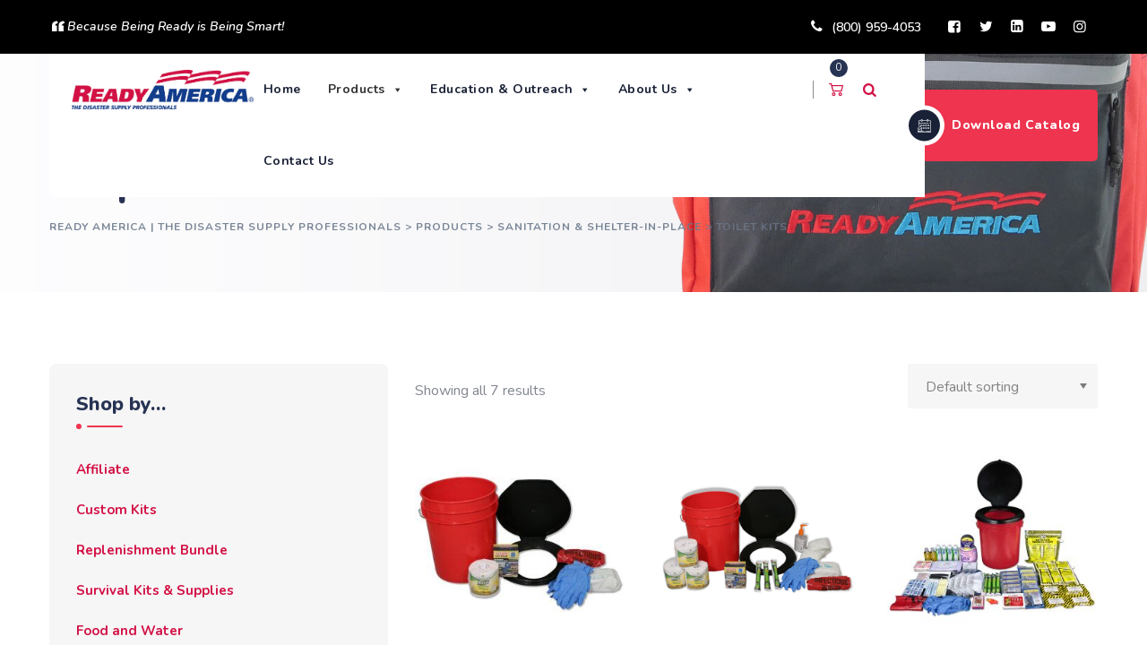

--- FILE ---
content_type: text/html; charset=UTF-8
request_url: https://www.readyamerica.com/product-category/toilet-kits/
body_size: 28172
content:
<!DOCTYPE html>
<html lang="en-US" class="no-js no-svg">
<head>
<meta charset="UTF-8">
<meta name="viewport" content="width=device-width, initial-scale=1">
<link rel="profile" href="https://gmpg.org/xfn/11">
			<script>!function(){var b=function(){window.__AudioEyeInstallSource="wordpress"; window.__AudioEyeSiteHash="e7d13b6169e895d00ad400e23d9d76e3"; var a=document.createElement("script");a.src="https://wsmcdn.audioeye.com/aem.js";a.type="text/javascript";a.setAttribute("async","");document.getElementsByTagName("body")[0].appendChild(a)};"complete"!==document.readyState?window.addEventListener?window.addEventListener("load",b):window.attachEvent&&window.attachEvent("onload",b):b()}();</script>
			<meta name='robots' content='index, follow, max-image-preview:large, max-snippet:-1, max-video-preview:-1' />

	<!-- This site is optimized with the Yoast SEO plugin v26.6 - https://yoast.com/wordpress/plugins/seo/ -->
	<title>Toilet Kits Archives - Ready America | The Disaster Supply Professionals</title>
	<link rel="canonical" href="https://www.readyamerica.com/product-category/sanitation-shelter-in-place/toilet-kits/" />
	<meta property="og:locale" content="en_US" />
	<meta property="og:type" content="article" />
	<meta property="og:title" content="Toilet Kits Archives - Ready America | The Disaster Supply Professionals" />
	<meta property="og:url" content="https://www.readyamerica.com/product-category/sanitation-shelter-in-place/toilet-kits/" />
	<meta property="og:site_name" content="Ready America | The Disaster Supply Professionals" />
	<meta property="og:image" content="https://www.readyamerica.com/wp-content/uploads/2020/12/RA-Rect-wTag1.jpg" />
	<meta property="og:image:width" content="2077" />
	<meta property="og:image:height" content="450" />
	<meta property="og:image:type" content="image/jpeg" />
	<meta name="twitter:card" content="summary_large_image" />
	<meta name="twitter:site" content="@readyamericainc" />
	<script type="application/ld+json" class="yoast-schema-graph">{"@context":"https://schema.org","@graph":[{"@type":"CollectionPage","@id":"https://www.readyamerica.com/product-category/sanitation-shelter-in-place/toilet-kits/","url":"https://www.readyamerica.com/product-category/sanitation-shelter-in-place/toilet-kits/","name":"Toilet Kits Archives - Ready America | The Disaster Supply Professionals","isPartOf":{"@id":"https://www.readyamerica.com/#website"},"primaryImageOfPage":{"@id":"https://www.readyamerica.com/product-category/sanitation-shelter-in-place/toilet-kits/#primaryimage"},"image":{"@id":"https://www.readyamerica.com/product-category/sanitation-shelter-in-place/toilet-kits/#primaryimage"},"thumbnailUrl":"https://www.readyamerica.com/wp-content/uploads/2020/12/71640-ToiletBucketKit-1-4Person-1500x.jpg","breadcrumb":{"@id":"https://www.readyamerica.com/product-category/sanitation-shelter-in-place/toilet-kits/#breadcrumb"},"inLanguage":"en-US"},{"@type":"ImageObject","inLanguage":"en-US","@id":"https://www.readyamerica.com/product-category/sanitation-shelter-in-place/toilet-kits/#primaryimage","url":"https://www.readyamerica.com/wp-content/uploads/2020/12/71640-ToiletBucketKit-1-4Person-1500x.jpg","contentUrl":"https://www.readyamerica.com/wp-content/uploads/2020/12/71640-ToiletBucketKit-1-4Person-1500x.jpg","width":1500,"height":1500},{"@type":"BreadcrumbList","@id":"https://www.readyamerica.com/product-category/sanitation-shelter-in-place/toilet-kits/#breadcrumb","itemListElement":[{"@type":"ListItem","position":1,"name":"Home","item":"https://www.readyamerica.com/"},{"@type":"ListItem","position":2,"name":"Sanitation &amp; Shelter-in-Place","item":"https://www.readyamerica.com/product-category/sanitation-shelter-in-place/"},{"@type":"ListItem","position":3,"name":"Toilet Kits"}]},{"@type":"WebSite","@id":"https://www.readyamerica.com/#website","url":"https://www.readyamerica.com/","name":"Ready America, Inc.","description":"Ready America | The Disaster Supply Professionals","publisher":{"@id":"https://www.readyamerica.com/#organization"},"potentialAction":[{"@type":"SearchAction","target":{"@type":"EntryPoint","urlTemplate":"https://www.readyamerica.com/?s={search_term_string}"},"query-input":{"@type":"PropertyValueSpecification","valueRequired":true,"valueName":"search_term_string"}}],"inLanguage":"en-US"},{"@type":"Organization","@id":"https://www.readyamerica.com/#organization","name":"Ready America, Inc.","url":"https://www.readyamerica.com/","logo":{"@type":"ImageObject","inLanguage":"en-US","@id":"https://www.readyamerica.com/#/schema/logo/image/","url":"https://www.readyamerica.com/wp-content/uploads/2020/12/RA-Rect-wTag1.jpg","contentUrl":"https://www.readyamerica.com/wp-content/uploads/2020/12/RA-Rect-wTag1.jpg","width":2077,"height":450,"caption":"Ready America, Inc."},"image":{"@id":"https://www.readyamerica.com/#/schema/logo/image/"},"sameAs":["https://www.facebook.com/ReadyAmerica","https://x.com/readyamericainc","https://www.youtube.com/user/EarthquakePrep"]}]}</script>
	<!-- / Yoast SEO plugin. -->


<link rel='dns-prefetch' href='//player.vimeo.com' />
<link rel='dns-prefetch' href='//fonts.googleapis.com' />
<link href='https://fonts.gstatic.com' crossorigin rel='preconnect' />
<link rel="alternate" type="application/rss+xml" title="Ready America | The Disaster Supply Professionals &raquo; Feed" href="https://www.readyamerica.com/feed/" />
<link rel="alternate" type="application/rss+xml" title="Ready America | The Disaster Supply Professionals &raquo; Comments Feed" href="https://www.readyamerica.com/comments/feed/" />
<link rel="alternate" type="application/rss+xml" title="Ready America | The Disaster Supply Professionals &raquo; Toilet Kits Category Feed" href="https://www.readyamerica.com/product-category/sanitation-shelter-in-place/toilet-kits/feed/" />
		<!-- This site uses the Google Analytics by MonsterInsights plugin v9.11.0 - Using Analytics tracking - https://www.monsterinsights.com/ -->
							<script src="//www.googletagmanager.com/gtag/js?id=G-62LZTETNHT"  data-cfasync="false" data-wpfc-render="false" async></script>
			<script data-cfasync="false" data-wpfc-render="false">
				var mi_version = '9.11.0';
				var mi_track_user = true;
				var mi_no_track_reason = '';
								var MonsterInsightsDefaultLocations = {"page_location":"https:\/\/www.readyamerica.com\/product-category\/toilet-kits\/"};
								if ( typeof MonsterInsightsPrivacyGuardFilter === 'function' ) {
					var MonsterInsightsLocations = (typeof MonsterInsightsExcludeQuery === 'object') ? MonsterInsightsPrivacyGuardFilter( MonsterInsightsExcludeQuery ) : MonsterInsightsPrivacyGuardFilter( MonsterInsightsDefaultLocations );
				} else {
					var MonsterInsightsLocations = (typeof MonsterInsightsExcludeQuery === 'object') ? MonsterInsightsExcludeQuery : MonsterInsightsDefaultLocations;
				}

								var disableStrs = [
										'ga-disable-G-62LZTETNHT',
									];

				/* Function to detect opted out users */
				function __gtagTrackerIsOptedOut() {
					for (var index = 0; index < disableStrs.length; index++) {
						if (document.cookie.indexOf(disableStrs[index] + '=true') > -1) {
							return true;
						}
					}

					return false;
				}

				/* Disable tracking if the opt-out cookie exists. */
				if (__gtagTrackerIsOptedOut()) {
					for (var index = 0; index < disableStrs.length; index++) {
						window[disableStrs[index]] = true;
					}
				}

				/* Opt-out function */
				function __gtagTrackerOptout() {
					for (var index = 0; index < disableStrs.length; index++) {
						document.cookie = disableStrs[index] + '=true; expires=Thu, 31 Dec 2099 23:59:59 UTC; path=/';
						window[disableStrs[index]] = true;
					}
				}

				if ('undefined' === typeof gaOptout) {
					function gaOptout() {
						__gtagTrackerOptout();
					}
				}
								window.dataLayer = window.dataLayer || [];

				window.MonsterInsightsDualTracker = {
					helpers: {},
					trackers: {},
				};
				if (mi_track_user) {
					function __gtagDataLayer() {
						dataLayer.push(arguments);
					}

					function __gtagTracker(type, name, parameters) {
						if (!parameters) {
							parameters = {};
						}

						if (parameters.send_to) {
							__gtagDataLayer.apply(null, arguments);
							return;
						}

						if (type === 'event') {
														parameters.send_to = monsterinsights_frontend.v4_id;
							var hookName = name;
							if (typeof parameters['event_category'] !== 'undefined') {
								hookName = parameters['event_category'] + ':' + name;
							}

							if (typeof MonsterInsightsDualTracker.trackers[hookName] !== 'undefined') {
								MonsterInsightsDualTracker.trackers[hookName](parameters);
							} else {
								__gtagDataLayer('event', name, parameters);
							}
							
						} else {
							__gtagDataLayer.apply(null, arguments);
						}
					}

					__gtagTracker('js', new Date());
					__gtagTracker('set', {
						'developer_id.dZGIzZG': true,
											});
					if ( MonsterInsightsLocations.page_location ) {
						__gtagTracker('set', MonsterInsightsLocations);
					}
										__gtagTracker('config', 'G-62LZTETNHT', {"forceSSL":"true","link_attribution":"true"} );
										window.gtag = __gtagTracker;										(function () {
						/* https://developers.google.com/analytics/devguides/collection/analyticsjs/ */
						/* ga and __gaTracker compatibility shim. */
						var noopfn = function () {
							return null;
						};
						var newtracker = function () {
							return new Tracker();
						};
						var Tracker = function () {
							return null;
						};
						var p = Tracker.prototype;
						p.get = noopfn;
						p.set = noopfn;
						p.send = function () {
							var args = Array.prototype.slice.call(arguments);
							args.unshift('send');
							__gaTracker.apply(null, args);
						};
						var __gaTracker = function () {
							var len = arguments.length;
							if (len === 0) {
								return;
							}
							var f = arguments[len - 1];
							if (typeof f !== 'object' || f === null || typeof f.hitCallback !== 'function') {
								if ('send' === arguments[0]) {
									var hitConverted, hitObject = false, action;
									if ('event' === arguments[1]) {
										if ('undefined' !== typeof arguments[3]) {
											hitObject = {
												'eventAction': arguments[3],
												'eventCategory': arguments[2],
												'eventLabel': arguments[4],
												'value': arguments[5] ? arguments[5] : 1,
											}
										}
									}
									if ('pageview' === arguments[1]) {
										if ('undefined' !== typeof arguments[2]) {
											hitObject = {
												'eventAction': 'page_view',
												'page_path': arguments[2],
											}
										}
									}
									if (typeof arguments[2] === 'object') {
										hitObject = arguments[2];
									}
									if (typeof arguments[5] === 'object') {
										Object.assign(hitObject, arguments[5]);
									}
									if ('undefined' !== typeof arguments[1].hitType) {
										hitObject = arguments[1];
										if ('pageview' === hitObject.hitType) {
											hitObject.eventAction = 'page_view';
										}
									}
									if (hitObject) {
										action = 'timing' === arguments[1].hitType ? 'timing_complete' : hitObject.eventAction;
										hitConverted = mapArgs(hitObject);
										__gtagTracker('event', action, hitConverted);
									}
								}
								return;
							}

							function mapArgs(args) {
								var arg, hit = {};
								var gaMap = {
									'eventCategory': 'event_category',
									'eventAction': 'event_action',
									'eventLabel': 'event_label',
									'eventValue': 'event_value',
									'nonInteraction': 'non_interaction',
									'timingCategory': 'event_category',
									'timingVar': 'name',
									'timingValue': 'value',
									'timingLabel': 'event_label',
									'page': 'page_path',
									'location': 'page_location',
									'title': 'page_title',
									'referrer' : 'page_referrer',
								};
								for (arg in args) {
																		if (!(!args.hasOwnProperty(arg) || !gaMap.hasOwnProperty(arg))) {
										hit[gaMap[arg]] = args[arg];
									} else {
										hit[arg] = args[arg];
									}
								}
								return hit;
							}

							try {
								f.hitCallback();
							} catch (ex) {
							}
						};
						__gaTracker.create = newtracker;
						__gaTracker.getByName = newtracker;
						__gaTracker.getAll = function () {
							return [];
						};
						__gaTracker.remove = noopfn;
						__gaTracker.loaded = true;
						window['__gaTracker'] = __gaTracker;
					})();
									} else {
										console.log("");
					(function () {
						function __gtagTracker() {
							return null;
						}

						window['__gtagTracker'] = __gtagTracker;
						window['gtag'] = __gtagTracker;
					})();
									}
			</script>
							<!-- / Google Analytics by MonsterInsights -->
				<script data-cfasync="false" data-wpfc-render="false">
			window.MonsterInsightsDualTracker.helpers.mapProductItem = function (uaItem) {
				var prefixIndex, prefixKey, mapIndex;
				
				var toBePrefixed = ['id', 'name', 'list_name', 'brand', 'category', 'variant'];

				var item = {};

				var fieldMap = {
					'price': 'price',
					'list_position': 'index',
					'quantity': 'quantity',
					'position': 'index',
				};

				for (mapIndex in fieldMap) {
					if (uaItem.hasOwnProperty(mapIndex)) {
						item[fieldMap[mapIndex]] = uaItem[mapIndex];
					}
				}

				for (prefixIndex = 0; prefixIndex < toBePrefixed.length; prefixIndex++) {
					prefixKey = toBePrefixed[prefixIndex];
					if (typeof uaItem[prefixKey] !== 'undefined') {
						item['item_' + prefixKey] = uaItem[prefixKey];
					}
				}

				return item;
			};

			MonsterInsightsDualTracker.trackers['view_item_list'] = function (parameters) {
				var items = parameters.items;
				var listName, itemIndex, item, itemListName;
				var lists = {
					'_': {items: [], 'send_to': monsterinsights_frontend.v4_id},
				};

				for (itemIndex = 0; itemIndex < items.length; itemIndex++) {
					item = MonsterInsightsDualTracker.helpers.mapProductItem(items[itemIndex]);

					if (typeof item['item_list_name'] === 'undefined') {
						lists['_'].items.push(item);
					} else {
						itemListName = item['item_list_name'];
						if (typeof lists[itemListName] === 'undefined') {
							lists[itemListName] = {
								'items': [],
								'item_list_name': itemListName,
								'send_to': monsterinsights_frontend.v4_id,
							};
						}

						lists[itemListName].items.push(item);
					}
				}

				for (listName in lists) {
					__gtagDataLayer('event', 'view_item_list', lists[listName]);
				}
			};

			MonsterInsightsDualTracker.trackers['select_content'] = function (parameters) {
				const items = parameters.items.map(MonsterInsightsDualTracker.helpers.mapProductItem);
				__gtagDataLayer('event', 'select_item', {items: items, send_to: parameters.send_to});
			};

			MonsterInsightsDualTracker.trackers['view_item'] = function (parameters) {
				const items = parameters.items.map(MonsterInsightsDualTracker.helpers.mapProductItem);
				__gtagDataLayer('event', 'view_item', {items: items, send_to: parameters.send_to});
			};
		</script>
		<style id='wp-img-auto-sizes-contain-inline-css'>
img:is([sizes=auto i],[sizes^="auto," i]){contain-intrinsic-size:3000px 1500px}
/*# sourceURL=wp-img-auto-sizes-contain-inline-css */
</style>
<link rel='stylesheet' id='wp-components-css' href='https://www.readyamerica.com/wp-includes/css/dist/components/style.min.css?ver=6.9' media='all' />
<link rel='stylesheet' id='flexible-shipping-ups-blocks-integration-frontend-css' href='https://www.readyamerica.com/wp-content/plugins/flexible-shipping-ups/build/point-selection-block-frontend.css?ver=1765558241' media='all' />
<link rel='stylesheet' id='flexible-shipping-ups-blocks-integration-editor-css' href='https://www.readyamerica.com/wp-content/plugins/flexible-shipping-ups/build/point-selection-block.css?ver=1765558241' media='all' />
<link rel='stylesheet' id='afadvfront-css-css' href='https://www.readyamerica.com/wp-content/plugins/advanced-product-quantity/assets/css/afadvfrontstyle.css?ver=1.0' media='all' />
<link rel='stylesheet' id='premium-addons-css' href='https://www.readyamerica.com/wp-content/plugins/premium-addons-for-elementor/assets/frontend/min-css/premium-addons.min.css?ver=4.11.58' media='all' />
<link rel='stylesheet' id='la-icon-maneger-style-css' href='https://www.readyamerica.com/wp-content/uploads/la_icon_sets/style.min.css?ver=6.9' media='all' />
<style id='wp-emoji-styles-inline-css'>

	img.wp-smiley, img.emoji {
		display: inline !important;
		border: none !important;
		box-shadow: none !important;
		height: 1em !important;
		width: 1em !important;
		margin: 0 0.07em !important;
		vertical-align: -0.1em !important;
		background: none !important;
		padding: 0 !important;
	}
/*# sourceURL=wp-emoji-styles-inline-css */
</style>
<link rel='stylesheet' id='wp-block-library-css' href='https://www.readyamerica.com/wp-includes/css/dist/block-library/style.min.css?ver=6.9' media='all' />
<style id='classic-theme-styles-inline-css'>
/*! This file is auto-generated */
.wp-block-button__link{color:#fff;background-color:#32373c;border-radius:9999px;box-shadow:none;text-decoration:none;padding:calc(.667em + 2px) calc(1.333em + 2px);font-size:1.125em}.wp-block-file__button{background:#32373c;color:#fff;text-decoration:none}
/*# sourceURL=/wp-includes/css/classic-themes.min.css */
</style>
<style id='pdfemb-pdf-embedder-viewer-style-inline-css'>
.wp-block-pdfemb-pdf-embedder-viewer{max-width:none}

/*# sourceURL=https://www.readyamerica.com/wp-content/plugins/pdf-embedder/block/build/style-index.css */
</style>
<style id='global-styles-inline-css'>
:root{--wp--preset--aspect-ratio--square: 1;--wp--preset--aspect-ratio--4-3: 4/3;--wp--preset--aspect-ratio--3-4: 3/4;--wp--preset--aspect-ratio--3-2: 3/2;--wp--preset--aspect-ratio--2-3: 2/3;--wp--preset--aspect-ratio--16-9: 16/9;--wp--preset--aspect-ratio--9-16: 9/16;--wp--preset--color--black: #000000;--wp--preset--color--cyan-bluish-gray: #abb8c3;--wp--preset--color--white: #ffffff;--wp--preset--color--pale-pink: #f78da7;--wp--preset--color--vivid-red: #cf2e2e;--wp--preset--color--luminous-vivid-orange: #ff6900;--wp--preset--color--luminous-vivid-amber: #fcb900;--wp--preset--color--light-green-cyan: #7bdcb5;--wp--preset--color--vivid-green-cyan: #00d084;--wp--preset--color--pale-cyan-blue: #8ed1fc;--wp--preset--color--vivid-cyan-blue: #0693e3;--wp--preset--color--vivid-purple: #9b51e0;--wp--preset--gradient--vivid-cyan-blue-to-vivid-purple: linear-gradient(135deg,rgb(6,147,227) 0%,rgb(155,81,224) 100%);--wp--preset--gradient--light-green-cyan-to-vivid-green-cyan: linear-gradient(135deg,rgb(122,220,180) 0%,rgb(0,208,130) 100%);--wp--preset--gradient--luminous-vivid-amber-to-luminous-vivid-orange: linear-gradient(135deg,rgb(252,185,0) 0%,rgb(255,105,0) 100%);--wp--preset--gradient--luminous-vivid-orange-to-vivid-red: linear-gradient(135deg,rgb(255,105,0) 0%,rgb(207,46,46) 100%);--wp--preset--gradient--very-light-gray-to-cyan-bluish-gray: linear-gradient(135deg,rgb(238,238,238) 0%,rgb(169,184,195) 100%);--wp--preset--gradient--cool-to-warm-spectrum: linear-gradient(135deg,rgb(74,234,220) 0%,rgb(151,120,209) 20%,rgb(207,42,186) 40%,rgb(238,44,130) 60%,rgb(251,105,98) 80%,rgb(254,248,76) 100%);--wp--preset--gradient--blush-light-purple: linear-gradient(135deg,rgb(255,206,236) 0%,rgb(152,150,240) 100%);--wp--preset--gradient--blush-bordeaux: linear-gradient(135deg,rgb(254,205,165) 0%,rgb(254,45,45) 50%,rgb(107,0,62) 100%);--wp--preset--gradient--luminous-dusk: linear-gradient(135deg,rgb(255,203,112) 0%,rgb(199,81,192) 50%,rgb(65,88,208) 100%);--wp--preset--gradient--pale-ocean: linear-gradient(135deg,rgb(255,245,203) 0%,rgb(182,227,212) 50%,rgb(51,167,181) 100%);--wp--preset--gradient--electric-grass: linear-gradient(135deg,rgb(202,248,128) 0%,rgb(113,206,126) 100%);--wp--preset--gradient--midnight: linear-gradient(135deg,rgb(2,3,129) 0%,rgb(40,116,252) 100%);--wp--preset--font-size--small: 13px;--wp--preset--font-size--medium: 20px;--wp--preset--font-size--large: 36px;--wp--preset--font-size--x-large: 42px;--wp--preset--spacing--20: 0.44rem;--wp--preset--spacing--30: 0.67rem;--wp--preset--spacing--40: 1rem;--wp--preset--spacing--50: 1.5rem;--wp--preset--spacing--60: 2.25rem;--wp--preset--spacing--70: 3.38rem;--wp--preset--spacing--80: 5.06rem;--wp--preset--shadow--natural: 6px 6px 9px rgba(0, 0, 0, 0.2);--wp--preset--shadow--deep: 12px 12px 50px rgba(0, 0, 0, 0.4);--wp--preset--shadow--sharp: 6px 6px 0px rgba(0, 0, 0, 0.2);--wp--preset--shadow--outlined: 6px 6px 0px -3px rgb(255, 255, 255), 6px 6px rgb(0, 0, 0);--wp--preset--shadow--crisp: 6px 6px 0px rgb(0, 0, 0);}:where(.is-layout-flex){gap: 0.5em;}:where(.is-layout-grid){gap: 0.5em;}body .is-layout-flex{display: flex;}.is-layout-flex{flex-wrap: wrap;align-items: center;}.is-layout-flex > :is(*, div){margin: 0;}body .is-layout-grid{display: grid;}.is-layout-grid > :is(*, div){margin: 0;}:where(.wp-block-columns.is-layout-flex){gap: 2em;}:where(.wp-block-columns.is-layout-grid){gap: 2em;}:where(.wp-block-post-template.is-layout-flex){gap: 1.25em;}:where(.wp-block-post-template.is-layout-grid){gap: 1.25em;}.has-black-color{color: var(--wp--preset--color--black) !important;}.has-cyan-bluish-gray-color{color: var(--wp--preset--color--cyan-bluish-gray) !important;}.has-white-color{color: var(--wp--preset--color--white) !important;}.has-pale-pink-color{color: var(--wp--preset--color--pale-pink) !important;}.has-vivid-red-color{color: var(--wp--preset--color--vivid-red) !important;}.has-luminous-vivid-orange-color{color: var(--wp--preset--color--luminous-vivid-orange) !important;}.has-luminous-vivid-amber-color{color: var(--wp--preset--color--luminous-vivid-amber) !important;}.has-light-green-cyan-color{color: var(--wp--preset--color--light-green-cyan) !important;}.has-vivid-green-cyan-color{color: var(--wp--preset--color--vivid-green-cyan) !important;}.has-pale-cyan-blue-color{color: var(--wp--preset--color--pale-cyan-blue) !important;}.has-vivid-cyan-blue-color{color: var(--wp--preset--color--vivid-cyan-blue) !important;}.has-vivid-purple-color{color: var(--wp--preset--color--vivid-purple) !important;}.has-black-background-color{background-color: var(--wp--preset--color--black) !important;}.has-cyan-bluish-gray-background-color{background-color: var(--wp--preset--color--cyan-bluish-gray) !important;}.has-white-background-color{background-color: var(--wp--preset--color--white) !important;}.has-pale-pink-background-color{background-color: var(--wp--preset--color--pale-pink) !important;}.has-vivid-red-background-color{background-color: var(--wp--preset--color--vivid-red) !important;}.has-luminous-vivid-orange-background-color{background-color: var(--wp--preset--color--luminous-vivid-orange) !important;}.has-luminous-vivid-amber-background-color{background-color: var(--wp--preset--color--luminous-vivid-amber) !important;}.has-light-green-cyan-background-color{background-color: var(--wp--preset--color--light-green-cyan) !important;}.has-vivid-green-cyan-background-color{background-color: var(--wp--preset--color--vivid-green-cyan) !important;}.has-pale-cyan-blue-background-color{background-color: var(--wp--preset--color--pale-cyan-blue) !important;}.has-vivid-cyan-blue-background-color{background-color: var(--wp--preset--color--vivid-cyan-blue) !important;}.has-vivid-purple-background-color{background-color: var(--wp--preset--color--vivid-purple) !important;}.has-black-border-color{border-color: var(--wp--preset--color--black) !important;}.has-cyan-bluish-gray-border-color{border-color: var(--wp--preset--color--cyan-bluish-gray) !important;}.has-white-border-color{border-color: var(--wp--preset--color--white) !important;}.has-pale-pink-border-color{border-color: var(--wp--preset--color--pale-pink) !important;}.has-vivid-red-border-color{border-color: var(--wp--preset--color--vivid-red) !important;}.has-luminous-vivid-orange-border-color{border-color: var(--wp--preset--color--luminous-vivid-orange) !important;}.has-luminous-vivid-amber-border-color{border-color: var(--wp--preset--color--luminous-vivid-amber) !important;}.has-light-green-cyan-border-color{border-color: var(--wp--preset--color--light-green-cyan) !important;}.has-vivid-green-cyan-border-color{border-color: var(--wp--preset--color--vivid-green-cyan) !important;}.has-pale-cyan-blue-border-color{border-color: var(--wp--preset--color--pale-cyan-blue) !important;}.has-vivid-cyan-blue-border-color{border-color: var(--wp--preset--color--vivid-cyan-blue) !important;}.has-vivid-purple-border-color{border-color: var(--wp--preset--color--vivid-purple) !important;}.has-vivid-cyan-blue-to-vivid-purple-gradient-background{background: var(--wp--preset--gradient--vivid-cyan-blue-to-vivid-purple) !important;}.has-light-green-cyan-to-vivid-green-cyan-gradient-background{background: var(--wp--preset--gradient--light-green-cyan-to-vivid-green-cyan) !important;}.has-luminous-vivid-amber-to-luminous-vivid-orange-gradient-background{background: var(--wp--preset--gradient--luminous-vivid-amber-to-luminous-vivid-orange) !important;}.has-luminous-vivid-orange-to-vivid-red-gradient-background{background: var(--wp--preset--gradient--luminous-vivid-orange-to-vivid-red) !important;}.has-very-light-gray-to-cyan-bluish-gray-gradient-background{background: var(--wp--preset--gradient--very-light-gray-to-cyan-bluish-gray) !important;}.has-cool-to-warm-spectrum-gradient-background{background: var(--wp--preset--gradient--cool-to-warm-spectrum) !important;}.has-blush-light-purple-gradient-background{background: var(--wp--preset--gradient--blush-light-purple) !important;}.has-blush-bordeaux-gradient-background{background: var(--wp--preset--gradient--blush-bordeaux) !important;}.has-luminous-dusk-gradient-background{background: var(--wp--preset--gradient--luminous-dusk) !important;}.has-pale-ocean-gradient-background{background: var(--wp--preset--gradient--pale-ocean) !important;}.has-electric-grass-gradient-background{background: var(--wp--preset--gradient--electric-grass) !important;}.has-midnight-gradient-background{background: var(--wp--preset--gradient--midnight) !important;}.has-small-font-size{font-size: var(--wp--preset--font-size--small) !important;}.has-medium-font-size{font-size: var(--wp--preset--font-size--medium) !important;}.has-large-font-size{font-size: var(--wp--preset--font-size--large) !important;}.has-x-large-font-size{font-size: var(--wp--preset--font-size--x-large) !important;}
:where(.wp-block-post-template.is-layout-flex){gap: 1.25em;}:where(.wp-block-post-template.is-layout-grid){gap: 1.25em;}
:where(.wp-block-term-template.is-layout-flex){gap: 1.25em;}:where(.wp-block-term-template.is-layout-grid){gap: 1.25em;}
:where(.wp-block-columns.is-layout-flex){gap: 2em;}:where(.wp-block-columns.is-layout-grid){gap: 2em;}
:root :where(.wp-block-pullquote){font-size: 1.5em;line-height: 1.6;}
/*# sourceURL=global-styles-inline-css */
</style>
<link rel='stylesheet' id='frontcss-css' href='https://www.readyamerica.com/wp-content/plugins/product-video-for-woocommerce/front/css/afpv_front.css?ver=3.4.1' media='all' />
<link rel='stylesheet' id='fontawesome-icons-css' href='https://www.readyamerica.com/wp-content/plugins/product-video-for-woocommerce/front/js/fontawesome/css/fontawesome.min.css?ver=6.0.0' media='all' />
<link rel='stylesheet' id='fontawesome-min-css' href='https://www.readyamerica.com/wp-content/plugins/product-video-for-woocommerce/front/js/fontawesome/css/all.min.css?ver=6.0.0' media='all' />
<link rel='stylesheet' id='slick-css-css' href='https://www.readyamerica.com/wp-content/plugins/product-video-for-woocommerce/front/js/slick/slick.css?ver=1.0' media='' />
<link rel='stylesheet' id='slick-theme-css-css' href='https://www.readyamerica.com/wp-content/plugins/product-video-for-woocommerce/front/js/slick/slick-theme.css?ver=1.0' media='' />
<link rel='stylesheet' id='slick-lightbox-css-css' href='https://www.readyamerica.com/wp-content/plugins/product-video-for-woocommerce/front/js/slick/slick-lightbox.css?ver=1.0' media='' />
<link rel='stylesheet' id='woocommerce-layout-css' href='https://www.readyamerica.com/wp-content/plugins/woocommerce/assets/css/woocommerce-layout.css?ver=10.4.2' media='all' />
<link rel='stylesheet' id='woocommerce-smallscreen-css' href='https://www.readyamerica.com/wp-content/plugins/woocommerce/assets/css/woocommerce-smallscreen.css?ver=10.4.2' media='only screen and (max-width: 768px)' />
<link rel='stylesheet' id='woocommerce-general-css' href='https://www.readyamerica.com/wp-content/plugins/woocommerce/assets/css/woocommerce.css?ver=10.4.2' media='all' />
<style id='woocommerce-inline-inline-css'>
.woocommerce form .form-row .required { visibility: visible; }
/*# sourceURL=woocommerce-inline-inline-css */
</style>
<link rel='stylesheet' id='wp-job-manager-job-listings-css' href='https://www.readyamerica.com/wp-content/plugins/wp-job-manager/assets/dist/css/job-listings.css?ver=598383a28ac5f9f156e4' media='all' />
<link rel='stylesheet' id='jquery-bxslider-css-css' href='https://www.readyamerica.com/wp-content/plugins/banner-management-for-woocommerce/public/css/jquery.bxslider.css?ver=2.1' media='all' />
<link rel='stylesheet' id='banner-management-for-woocommerce-css' href='https://www.readyamerica.com/wp-content/plugins/banner-management-for-woocommerce/public/css/woocommerce-category-banner-management-public.css?ver=2.1' media='all' />
<link rel='stylesheet' id='fontawesome-css-css' href='https://www.readyamerica.com/wp-content/plugins/banner-management-for-woocommerce/public/css/all.min.css?ver=2.1' media='all' />
<link rel='stylesheet' id='if-menu-site-css-css' href='https://www.readyamerica.com/wp-content/plugins/if-menu/assets/if-menu-site.css?ver=6.9' media='all' />
<link rel='stylesheet' id='megamenu-css' href='https://www.readyamerica.com/wp-content/uploads/maxmegamenu/style.css?ver=000020' media='all' />
<link rel='stylesheet' id='dashicons-css' href='https://www.readyamerica.com/wp-includes/css/dashicons.min.css?ver=6.9' media='all' />
<style id='dashicons-inline-css'>
[data-font="Dashicons"]:before {font-family: 'Dashicons' !important;content: attr(data-icon) !important;speak: none !important;font-weight: normal !important;font-variant: normal !important;text-transform: none !important;line-height: 1 !important;font-style: normal !important;-webkit-font-smoothing: antialiased !important;-moz-osx-font-smoothing: grayscale !important;}
/*# sourceURL=dashicons-inline-css */
</style>
<link rel='stylesheet' id='megamenu-genericons-css' href='https://www.readyamerica.com/wp-content/plugins/megamenu-pro/icons/genericons/genericons/genericons.css?ver=2.4' media='all' />
<link rel='stylesheet' id='megamenu-fontawesome-css' href='https://www.readyamerica.com/wp-content/plugins/megamenu-pro/icons/fontawesome/css/font-awesome.min.css?ver=2.4' media='all' />
<link rel='stylesheet' id='megamenu-fontawesome5-css' href='https://www.readyamerica.com/wp-content/plugins/megamenu-pro/icons/fontawesome5/css/all.min.css?ver=2.4' media='all' />
<link rel='stylesheet' id='megamenu-fontawesome6-css' href='https://www.readyamerica.com/wp-content/plugins/megamenu-pro/icons/fontawesome6/css/all.min.css?ver=2.4' media='all' />
<link rel='stylesheet' id='yith_wcbm_badge_style-css' href='https://www.readyamerica.com/wp-content/plugins/yith-woocommerce-badges-management/assets/css/frontend.css?ver=3.21.0' media='all' />
<style id='yith_wcbm_badge_style-inline-css'>
.yith-wcbm-badge.yith-wcbm-badge-text.yith-wcbm-badge-27865 {
				top: 0; left: 0; 
				
				-ms-transform: ; 
				-webkit-transform: ; 
				transform: ;
				padding: 0px 0px 0px 0px;
				background-color:#df1e36; border-radius: 0px 0px 0px 0px; width:150px; height:50px;
			}.yith-wcbm-badge.yith-wcbm-badge-text.yith-wcbm-badge-27961 {
				top: 0; left: 0; 
				
				-ms-transform: ; 
				-webkit-transform: ; 
				transform: ;
				padding: 0px 0px 0px 0px;
				background-color:#123d8c; border-radius: 0px 0px 0px 0px; width:130px; height:30px;
			}.yith-wcbm-badge.yith-wcbm-badge-text.yith-wcbm-badge-25383 {
				top: 0; left: 0; 
				
				-ms-transform: ; 
				-webkit-transform: ; 
				transform: ;
				padding: 0px 0px 0px 0px;
				background-color:#d31145; border-radius: 0px 0px 0px 0px; width:75px; height:35px;
			}.yith-wcbm-badge.yith-wcbm-badge-text.yith-wcbm-badge-28862 {
				top: 0; left: 0; 
				
				-ms-transform: ; 
				-webkit-transform: ; 
				transform: ;
				padding: 0px 0px 0px 0px;
				background-color:#d31145; border-radius: 0px 0px 0px 0px; width:95px; height:35px;
			}
/*# sourceURL=yith_wcbm_badge_style-inline-css */
</style>
<link rel='stylesheet' id='yith-gfont-open-sans-css' href='https://www.readyamerica.com/wp-content/plugins/yith-woocommerce-badges-management/assets/fonts/open-sans/style.css?ver=3.21.0' media='all' />
<link rel='stylesheet' id='cardioly-style-css' href='https://www.readyamerica.com/wp-content/themes/cardioly/style.css?ver=6.9' media='all' />
<link rel='stylesheet' id='cardioly-child-style-css' href='https://www.readyamerica.com/wp-content/themes/cardioly-child/style.css?ver=1.0' media='all' />
<link rel='stylesheet' id='dsvy-all-gfonts-css' href='https://fonts.googleapis.com/css?family=Nunito%3A200%2C200italic%2C300%2C300italic%2C600%2C600italic%2C700%2C700italic%2C800%2C800italic%2C900%2C900italic%2Citalic%2Cregular%2Cregular%2C700%2C800%7CMontserrat%3A600%2C700%2C500%7CRubik%3Aregular&#038;ver=6.9' media='all' />
<link rel='stylesheet' id='bootstrap-css' href='https://www.readyamerica.com/wp-content/themes/cardioly/libraries/bootstrap/css/bootstrap.min.css?ver=6.9' media='all' />
<link rel='stylesheet' id='dsvy-all-style-css' href='https://www.readyamerica.com/wp-content/themes/cardioly/css/all.min.css?ver=6.9' media='all' />
<link rel='stylesheet' id='magnific-popup-css' href='https://www.readyamerica.com/wp-content/themes/cardioly/libraries/magnific-popup/magnific-popup.css?ver=6.9' media='all' />
<link rel='stylesheet' id='dsvy-base-icons-css' href='https://www.readyamerica.com/wp-content/themes/cardioly/libraries/designervily-base-icons/css/designervily-base-icons.css?ver=6.9' media='all' />
<link rel='stylesheet' id='balloon-css' href='https://www.readyamerica.com/wp-content/themes/cardioly/libraries/balloon/balloon.min.css?ver=6.9' media='all' />
<link rel='stylesheet' id='dsvy-dynamic-style-css' href='https://www.readyamerica.com/wp-content/dsvy-css/theme-style.min.css?ver=842415' media='all' />
<link rel='stylesheet' id='dsvy-responsive-style-css' href='https://www.readyamerica.com/wp-content/themes/cardioly/css/responsive.min.css?ver=6.9' media='all' />
<link rel='stylesheet' id='__EPYT__style-css' href='https://www.readyamerica.com/wp-content/plugins/youtube-embed-plus/styles/ytprefs.min.css?ver=14.2.3.3' media='all' />
<style id='__EPYT__style-inline-css'>

                .epyt-gallery-thumb {
                        width: 33.333%;
                }
                
/*# sourceURL=__EPYT__style-inline-css */
</style>
<script src="https://www.readyamerica.com/wp-includes/js/jquery/jquery.min.js?ver=3.7.1" id="jquery-core-js"></script>
<script src="https://www.readyamerica.com/wp-includes/js/jquery/jquery-migrate.min.js?ver=3.4.1" id="jquery-migrate-js"></script>
<script src="https://www.readyamerica.com/wp-content/plugins/advanced-product-quantity/assets/js/afadvfront.js?ver=1.0" id="afadvfront-js-js"></script>
<script src="https://www.readyamerica.com/wp-content/plugins/superfly-menu/includes/vendor/looks_awesome/icon_manager/js/md5.js?ver=1.0,0" id="la-icon-manager-md5-js"></script>
<script src="https://www.readyamerica.com/wp-content/plugins/superfly-menu/includes/vendor/looks_awesome/icon_manager/js/util.js?ver=1.0,0" id="la-icon-manager-util-js"></script>
<script src="https://www.readyamerica.com/wp-content/plugins/google-analytics-premium/assets/js/frontend-gtag.min.js?ver=9.11.0" id="monsterinsights-frontend-script-js" async data-wp-strategy="async"></script>
<script data-cfasync="false" data-wpfc-render="false" id='monsterinsights-frontend-script-js-extra'>var monsterinsights_frontend = {"js_events_tracking":"true","download_extensions":"doc,pdf,ppt,zip,xls,docx,pptx,xlsx","inbound_paths":"[{\"path\":\"\\\/go\\\/\",\"label\":\"affiliate\"},{\"path\":\"\\\/recommend\\\/\",\"label\":\"affiliate\"}]","home_url":"https:\/\/www.readyamerica.com","hash_tracking":"false","v4_id":"G-62LZTETNHT"};</script>
<script src="https://www.readyamerica.com/wp-content/plugins/product-video-for-woocommerce/front/js/html5lightbox.js?ver=1.0.0" id="html5lightbox-js"></script>
<script src="https://www.readyamerica.com/wp-content/plugins/product-video-for-woocommerce/front/js/slick/slick.js?ver=1.8.1" id="slick-js-js"></script>
<script src="https://www.readyamerica.com/wp-content/plugins/product-video-for-woocommerce/front/js/slick/slick-lightbox.min.js?ver=2.0" id="slick-lightbox-min-js-js"></script>
<script src="https://www.readyamerica.com/wp-content/plugins/product-video-for-woocommerce/front/js/slick/slick-lightbox.js?ver=2.0" id="slick-lightbox-js-js"></script>
<script id="afpv-front-js-extra">
var afpv_gallery_thumb_setting = {"afpv_gallery_pos":"pv_gallery_thumbnail_bottom_position","afpv_gallery_thumbnail_to_show":"4","afpv_arrows_gallery_controller":"yes","afpv_dots_gallery_controller":"yes","active_theme":"cardioly","current_page":"","vimeo_mute":"0"};
//# sourceURL=afpv-front-js-extra
</script>
<script src="https://www.readyamerica.com/wp-content/plugins/product-video-for-woocommerce/front/js/afpv-custom-gallery.js?ver=2.0.0" id="afpv-front-js"></script>
<script src="https://www.readyamerica.com/wp-content/plugins/woocommerce/assets/js/jquery-blockui/jquery.blockUI.min.js?ver=2.7.0-wc.10.4.2" id="wc-jquery-blockui-js" defer data-wp-strategy="defer"></script>
<script id="wc-add-to-cart-js-extra">
var wc_add_to_cart_params = {"ajax_url":"/wp-admin/admin-ajax.php","wc_ajax_url":"/?wc-ajax=%%endpoint%%","i18n_view_cart":"View cart","cart_url":"https://www.readyamerica.com/cart/","is_cart":"","cart_redirect_after_add":"no"};
//# sourceURL=wc-add-to-cart-js-extra
</script>
<script src="https://www.readyamerica.com/wp-content/plugins/woocommerce/assets/js/frontend/add-to-cart.min.js?ver=10.4.2" id="wc-add-to-cart-js" defer data-wp-strategy="defer"></script>
<script src="https://www.readyamerica.com/wp-content/plugins/woocommerce/assets/js/js-cookie/js.cookie.min.js?ver=2.1.4-wc.10.4.2" id="wc-js-cookie-js" defer data-wp-strategy="defer"></script>
<script id="woocommerce-js-extra">
var woocommerce_params = {"ajax_url":"/wp-admin/admin-ajax.php","wc_ajax_url":"/?wc-ajax=%%endpoint%%","i18n_password_show":"Show password","i18n_password_hide":"Hide password"};
//# sourceURL=woocommerce-js-extra
</script>
<script src="https://www.readyamerica.com/wp-content/plugins/woocommerce/assets/js/frontend/woocommerce.min.js?ver=10.4.2" id="woocommerce-js" defer data-wp-strategy="defer"></script>
<script src="https://www.readyamerica.com/wp-content/plugins/banner-management-for-woocommerce/public/js/jquery.bxslider.min.js?ver=2.1" id="jquery-bxslider-js"></script>
<script src="https://www.readyamerica.com/wp-content/plugins/banner-management-for-woocommerce/public/js/woocommerce-category-banner-management-public.min.js?ver=2.1" id="banner-management-for-woocommerce-public-js-js"></script>
<script src="https://www.readyamerica.com/wp-content/themes/cardioly/libraries/magnific-popup/jquery.magnific-popup.min.js?ver=6.9" id="magnific-popup-js"></script>
<script id="dsvy-core-script-js-extra">
var dsvy_js_variables = {"responsive":"1200"};
//# sourceURL=dsvy-core-script-js-extra
</script>
<script src="https://www.readyamerica.com/wp-content/themes/cardioly/js/core.min.js?ver=6.9" id="dsvy-core-script-js"></script>
<script src="https://www.readyamerica.com/wp-content/themes/cardioly/js/section.min.js?ver=6.9" id="dsvy-section-script-js"></script>
<script src="https://www.readyamerica.com/wp-content/themes/cardioly/libraries/isotope/isotope.pkgd.min.js?ver=6.9" id="isotope-js"></script>
<script id="__ytprefs__-js-extra">
var _EPYT_ = {"ajaxurl":"https://www.readyamerica.com/wp-admin/admin-ajax.php","security":"d825be8cc1","gallery_scrolloffset":"20","eppathtoscripts":"https://www.readyamerica.com/wp-content/plugins/youtube-embed-plus/scripts/","eppath":"https://www.readyamerica.com/wp-content/plugins/youtube-embed-plus/","epresponsiveselector":"[\"iframe.__youtube_prefs__\",\"iframe[src*='youtube.com']\",\"iframe[src*='youtube-nocookie.com']\",\"iframe[data-ep-src*='youtube.com']\",\"iframe[data-ep-src*='youtube-nocookie.com']\",\"iframe[data-ep-gallerysrc*='youtube.com']\"]","epdovol":"1","version":"14.2.3.3","evselector":"iframe.__youtube_prefs__[src], iframe[src*=\"youtube.com/embed/\"], iframe[src*=\"youtube-nocookie.com/embed/\"]","ajax_compat":"","maxres_facade":"eager","ytapi_load":"light","pause_others":"","stopMobileBuffer":"1","facade_mode":"","not_live_on_channel":""};
//# sourceURL=__ytprefs__-js-extra
</script>
<script src="https://www.readyamerica.com/wp-content/plugins/youtube-embed-plus/scripts/ytprefs.min.js?ver=14.2.3.3" id="__ytprefs__-js"></script>
<link rel="https://api.w.org/" href="https://www.readyamerica.com/wp-json/" /><link rel="alternate" title="JSON" type="application/json" href="https://www.readyamerica.com/wp-json/wp/v2/product_cat/540" /><link rel="EditURI" type="application/rsd+xml" title="RSD" href="https://www.readyamerica.com/xmlrpc.php?rsd" />
<meta name="generator" content="WordPress 6.9" />
<meta name="generator" content="WooCommerce 10.4.2" />
<style>#headerTitle{
display: none;
}

@media only screen and (max-width: 800px) {
    .sfm-navicon-button {
        right: 0px !important;
    }
}

.row{
display: flex !important;
}
#ae_launcher.ae-cta-position-preset-right-lower{
bottom: 60px !important;
  right: 21px !important;
}

@media only screen and (min-width: 769px) {
.dsvy-sidebar-left #primary{
float: right !important;
}
}

#image-content img{
max-width: none !important;
}

@media only screen and (min-width: 769px) {
  #mega-menu-wrap-designervily-top #mega-menu-designervily-top li#mega-menu-item-23746 > ul.mega-sub-menu {
    margin-top: 0px;
    margin-left: -311px;
  }
}

@media only screen and (min-width: 769px) {
  #mega-menu-wrap-designervily-top #mega-menu-designervily-top li#mega-menu-item-24590 > ul.mega-sub-menu {
    margin-top: 0px;
    margin-left: -423px;
  }
}

@media only screen and (min-width: 769px) {
  #mega-menu-wrap-designervily-top #mega-menu-designervily-top li#mega-menu-item-23747 > ul.mega-sub-menu {
    margin-top: 0px;
    margin-left: -626px;
  }
}

@media (min-width: 1200px) {
  .dsvy-header-style-4 .dsvy-header-button a {
padding: 0 20px 0 30px !important;
}
}

.wrap.woocommerce div.error, .wrap.woocommerce div.updated{
display: none;
}
.error.pa-notice-wrap{
display: none !important;
}

@media (max-width: 1200px){
.dsvy-cart-wrapper {
display: block !important;
position: absolute;
top: 33%;
right: 60px;
 }
 .dsvy-mobile-search .dsvy-header-search-btn{
right: 100px;
 }
}
@media (max-width: 411px){
 .site-title img.dsvy-main-logo{
     max-height: 35px;
 }
}

@media (max-width: 800px){
.wpfront-button{
margin-top: 15px;
}

.dsvy-meta-container{
visibility: hidden !important;
display: none !important;
}

.designervily-gap-30px .dsvy-element-posts-wrapper.row{
margin-top: 150px !important;
}
.dsvy-tbar-title
{
margin-top: 15px !important;
}

.dsvy-breadcrumb, .dsvy-breadcrumb a
{
margin-bottom: -30px !important;
}

.term-description{
margin-top: -50px !important;
}

.elementor-24733 .elementor-element.elementor-element-5c0c3d0
{
margin-top: -75px !important;
}

.pdfemb-viewer
{
width: 99% !important;
}

.dsvy-service-icon-wrapper{
cursor: pointer !important;
}</style><script>jQuery(document).ready(function () {
jQuery("#ship-to-different-address-checkbox").prop('checked', false);
});

jQuery(document).ready(function(){
  jQuery('.dsvy-header-button a').attr('target', '_blank');
});

jQuery(document).ready(function(){
  jQuery('.cat-item-565 a, .cat-item-610 a').attr('target', '_blank');
});

jQuery(".dsvy-service-icon-wrapper").click(function() {
window.location = "/service/retailers-and-resellers/";
});</script><!-- Global site tag (gtag.js) - Google Analytics -->
<script async src="https://www.googletagmanager.com/gtag/js?id=G-QKV9LX5MR0"></script>
<script>
  window.dataLayer = window.dataLayer || [];
  function gtag(){dataLayer.push(arguments);}
  gtag('js', new Date());

  gtag('config', 'G-QKV9LX5MR0');
</script><style>div.woocommerce-variation-add-to-cart-disabled { display: none ! important; }</style>	<noscript><style>.woocommerce-product-gallery{ opacity: 1 !important; }</style></noscript>
	<meta name="generator" content="Elementor 3.33.5; features: additional_custom_breakpoints; settings: css_print_method-external, google_font-enabled, font_display-auto">
			<style>
				.e-con.e-parent:nth-of-type(n+4):not(.e-lazyloaded):not(.e-no-lazyload),
				.e-con.e-parent:nth-of-type(n+4):not(.e-lazyloaded):not(.e-no-lazyload) * {
					background-image: none !important;
				}
				@media screen and (max-height: 1024px) {
					.e-con.e-parent:nth-of-type(n+3):not(.e-lazyloaded):not(.e-no-lazyload),
					.e-con.e-parent:nth-of-type(n+3):not(.e-lazyloaded):not(.e-no-lazyload) * {
						background-image: none !important;
					}
				}
				@media screen and (max-height: 640px) {
					.e-con.e-parent:nth-of-type(n+2):not(.e-lazyloaded):not(.e-no-lazyload),
					.e-con.e-parent:nth-of-type(n+2):not(.e-lazyloaded):not(.e-no-lazyload) * {
						background-image: none !important;
					}
				}
			</style>
			<!-- Meta Pixel Code -->
<script>
!function(f,b,e,v,n,t,s)
{if(f.fbq)return;n=f.fbq=function(){n.callMethod?
n.callMethod.apply(n,arguments):n.queue.push(arguments)};
if(!f._fbq)f._fbq=n;n.push=n;n.loaded=!0;n.version='2.0';
n.queue=[];t=b.createElement(e);t.async=!0;
t.src=v;s=b.getElementsByTagName(e)[0];
s.parentNode.insertBefore(t,s)}(window, document,'script',
'https://connect.facebook.net/en_US/fbevents.js');
fbq('init', '1868138103741868');
fbq('track', 'PageView');
</script>
<noscript><img height="1" width="1" style="display:none"
src="https://www.facebook.com/tr?id=1868138103741868&ev=PageView&noscript=1"
/></noscript>
<!-- End Meta Pixel Code --><meta name="generator" content="Powered by Slider Revolution 6.7.34 - responsive, Mobile-Friendly Slider Plugin for WordPress with comfortable drag and drop interface." />
<link rel="icon" href="https://www.readyamerica.com/wp-content/uploads/2021/08/favicon-100x100.png" sizes="32x32" />
<link rel="icon" href="https://www.readyamerica.com/wp-content/uploads/2021/08/favicon-300x300.png" sizes="192x192" />
<link rel="apple-touch-icon" href="https://www.readyamerica.com/wp-content/uploads/2021/08/favicon-300x300.png" />
<meta name="msapplication-TileImage" content="https://www.readyamerica.com/wp-content/uploads/2021/08/favicon-300x300.png" />
<script>function setREVStartSize(e){
			//window.requestAnimationFrame(function() {
				window.RSIW = window.RSIW===undefined ? window.innerWidth : window.RSIW;
				window.RSIH = window.RSIH===undefined ? window.innerHeight : window.RSIH;
				try {
					var pw = document.getElementById(e.c).parentNode.offsetWidth,
						newh;
					pw = pw===0 || isNaN(pw) || (e.l=="fullwidth" || e.layout=="fullwidth") ? window.RSIW : pw;
					e.tabw = e.tabw===undefined ? 0 : parseInt(e.tabw);
					e.thumbw = e.thumbw===undefined ? 0 : parseInt(e.thumbw);
					e.tabh = e.tabh===undefined ? 0 : parseInt(e.tabh);
					e.thumbh = e.thumbh===undefined ? 0 : parseInt(e.thumbh);
					e.tabhide = e.tabhide===undefined ? 0 : parseInt(e.tabhide);
					e.thumbhide = e.thumbhide===undefined ? 0 : parseInt(e.thumbhide);
					e.mh = e.mh===undefined || e.mh=="" || e.mh==="auto" ? 0 : parseInt(e.mh,0);
					if(e.layout==="fullscreen" || e.l==="fullscreen")
						newh = Math.max(e.mh,window.RSIH);
					else{
						e.gw = Array.isArray(e.gw) ? e.gw : [e.gw];
						for (var i in e.rl) if (e.gw[i]===undefined || e.gw[i]===0) e.gw[i] = e.gw[i-1];
						e.gh = e.el===undefined || e.el==="" || (Array.isArray(e.el) && e.el.length==0)? e.gh : e.el;
						e.gh = Array.isArray(e.gh) ? e.gh : [e.gh];
						for (var i in e.rl) if (e.gh[i]===undefined || e.gh[i]===0) e.gh[i] = e.gh[i-1];
											
						var nl = new Array(e.rl.length),
							ix = 0,
							sl;
						e.tabw = e.tabhide>=pw ? 0 : e.tabw;
						e.thumbw = e.thumbhide>=pw ? 0 : e.thumbw;
						e.tabh = e.tabhide>=pw ? 0 : e.tabh;
						e.thumbh = e.thumbhide>=pw ? 0 : e.thumbh;
						for (var i in e.rl) nl[i] = e.rl[i]<window.RSIW ? 0 : e.rl[i];
						sl = nl[0];
						for (var i in nl) if (sl>nl[i] && nl[i]>0) { sl = nl[i]; ix=i;}
						var m = pw>(e.gw[ix]+e.tabw+e.thumbw) ? 1 : (pw-(e.tabw+e.thumbw)) / (e.gw[ix]);
						newh =  (e.gh[ix] * m) + (e.tabh + e.thumbh);
					}
					var el = document.getElementById(e.c);
					if (el!==null && el) el.style.height = newh+"px";
					el = document.getElementById(e.c+"_wrapper");
					if (el!==null && el) {
						el.style.height = newh+"px";
						el.style.display = "block";
					}
				} catch(e){
					console.log("Failure at Presize of Slider:" + e)
				}
			//});
		  };</script>
<style>/** Mega Menu CSS: fs **/</style>
<noscript><style id="rocket-lazyload-nojs-css">.rll-youtube-player, [data-lazy-src]{display:none !important;}</style></noscript>	<!-- Hotjar Tracking Code for https://www.readyamerica.com/ -->
<script>
    (function(h,o,t,j,a,r){
        h.hj=h.hj||function(){(h.hj.q=h.hj.q||[]).push(arguments)};
        h._hjSettings={hjid:3645416,hjsv:6};
        a=o.getElementsByTagName('head')[0];
        r=o.createElement('script');r.async=1;
        r.src=t+h._hjSettings.hjid+j+h._hjSettings.hjsv;
        a.appendChild(r);
    })(window,document,'https://static.hotjar.com/c/hotjar-','.js?sv=');
</script>
	<!-- Google tag (gtag.js) -->
<script async src="https://www.googletagmanager.com/gtag/js?id=G-62LZTETNHT">
</script>
<script>
  window.dataLayer = window.dataLayer || [];
  function gtag(){dataLayer.push(arguments);}
  gtag('js', new Date());

  gtag('config', 'G-62LZTETNHT');
</script>
</head>
<body class="archive tax-product_cat term-toilet-kits term-540 wp-theme-cardioly wp-child-theme-cardioly-child theme-cardioly woocommerce woocommerce-page woocommerce-no-js mega-menu-designervily-top yith-wcbm-theme-cardioly dsvy-sidebar-exists dsvy-sidebar-left cardioly-child elementor-default elementor-kit-16897">
<div id="page" class="site dsvy-parent-header-style-4">
	<a class="skip-link screen-reader-text" href="#content">Skip to content</a>
	<header id="masthead" class="site-header dsvy-header-style-4">
		<div class="dsvy-header-overlay">
		<div class="dsvy-pre-header-wrapper  dsvy-bg-color-blackish dsvy-color-white">
		<div class="container">
			<div class="d-flex justify-content-between">
									<div class="dsvy-pre-header-left"><i class="dsvy-base-icon-quote">Because Being Ready is Being Smart!</i></div><!-- .dsvy-pre-header-left -->
													<div class="dsvy-pre-header-right">

						<ul class="dsvy-contact-info"><li><i class="dsvy-base-icon-phone"></i>(800) 959-4053</li><li><ul class="dsvy-social-links"><li class="dsvy-social-li dsvy-social-facebook"><a href="https://www.facebook.com/ReadyAmerica" target="_blank"><span><i class="dsvy-base-icon-facebook-squared"></i></span></a></li><li class="dsvy-social-li dsvy-social-twitter"><a href="https://twitter.com/readyamericainc" target="_blank"><span><i class="dsvy-base-icon-twitter"></i></span></a></li><li class="dsvy-social-li dsvy-social-linkedin"><a href="https://www.linkedin.com/company/ready-america-inc-/" target="_blank"><span><i class="dsvy-base-icon-linkedin-squared"></i></span></a></li><li class="dsvy-social-li dsvy-social-youtube"><a href="https://www.youtube.com/user/EarthquakePrep" target="_blank"><span><i class="dsvy-base-icon-youtube-play"></i></span></a></li><li class="dsvy-social-li dsvy-social-instagram"><a href="https://www.instagram.com/readyamericainc/?hl=en" target="_blank"><span><i class="dsvy-base-icon-instagram"></i></span></a></li></ul></li></ul>						
					</div><!-- .dsvy-pre-header-right -->
							</div><!-- .justify-content-between -->
		</div><!-- .container -->
	</div><!-- .dsvy-pre-header-wrapper -->
	<div class="dsvy-header-height-wrapper" style="min-height:80px;">
		<div class="dsvy-header-wrapper dsvy-sticky-logo-no dsvy-responsive-logo-no dsvy-responsive-header-bgcolor-white">
			<div class="container">
				<div class="d-flex justify-content-between align-items-center">
					<div class="dsvy-logo-menuarea dsvy-header-wrapper dsvy-bg-color-white">
						<div class="site-branding dsvy-logo-area">
							<div class="wrap">
								<div class="site-title"><a href="https://www.readyamerica.com/" rel="home"><img class="dsvy-main-logo" src="https://www.readyamerica.com/wp-content/uploads/2020/12/RA-Rect-wTag1.jpg" alt="Ready America | The Disaster Supply Professionals" title="Ready America | The Disaster Supply Professionals" /></a></div>							</div><!-- .wrap -->
						</div><!-- .site-branding -->			
						<div class="dsvy-mobile-search">
									<div class="dsvy-header-search-btn"><a href="#"><i class="dsvy-base-icon-search"></i></a></div>
								</div>			
						<button id="menu-toggle" class="nav-menu-toggle">								
							<i class="dsvy-base-icon-menu-1"></i>						
						</button>	
						<!-- Top Navigation Menu -->
						<div class="navigation-top">
							<div class="wrap">
								<nav id="site-navigation" class="main-navigation dsvy-navbar  dsvy-main-active-color-globalcolor dsvy-dropdown-active-color-globalcolor" aria-label="Top Menu">
									<div id="mega-menu-wrap-designervily-top" class="mega-menu-wrap"><div class="mega-menu-toggle"><div class="mega-toggle-blocks-left"></div><div class="mega-toggle-blocks-center"></div><div class="mega-toggle-blocks-right"><div class='mega-toggle-block mega-menu-toggle-animated-block mega-toggle-block-0' id='mega-toggle-block-0'><button aria-label="Toggle Menu" class="mega-toggle-animated mega-toggle-animated-slider" type="button" aria-expanded="false">
                  <span class="mega-toggle-animated-box">
                    <span class="mega-toggle-animated-inner"></span>
                  </span>
                </button></div></div></div><ul id="mega-menu-designervily-top" class="mega-menu max-mega-menu mega-menu-horizontal mega-no-js" data-event="hover_intent" data-effect="fade_up" data-effect-speed="200" data-effect-mobile="slide" data-effect-speed-mobile="200" data-mobile-force-width="false" data-second-click="go" data-document-click="collapse" data-vertical-behaviour="standard" data-breakpoint="768" data-unbind="true" data-mobile-state="collapse_all" data-mobile-direction="vertical" data-hover-intent-timeout="300" data-hover-intent-interval="100" data-overlay-desktop="false" data-overlay-mobile="false"><li class="mega-menu-item mega-menu-item-type-post_type mega-menu-item-object-page mega-menu-item-home mega-align-bottom-left mega-menu-flyout mega-menu-item-28187" id="mega-menu-item-28187"><a class="mega-menu-link" href="https://www.readyamerica.com/" tabindex="0">Home</a></li><li class="mega-menu-item mega-menu-item-type-post_type mega-menu-item-object-page mega-current-menu-ancestor mega-current_page_ancestor mega-menu-item-has-children mega-align-bottom-left mega-menu-tabbed mega-menu-megamenu mega-menu-item-23746" id="mega-menu-item-23746"><a class="mega-menu-link" href="https://www.readyamerica.com/shop/" aria-expanded="false" tabindex="0">Products<span class="mega-indicator" aria-hidden="true"></span></a>
<ul class="mega-sub-menu">
<li class="mega-menu-item mega-menu-item-type-custom mega-menu-item-object-custom mega-menu-item-has-children mega-menu-megamenu mega-menu-item-23734" id="mega-menu-item-23734"><a class="mega-menu-link" href="/product-category/survival-supplies-and-kits/">Survival Kits & Supplies<span class="mega-indicator" aria-hidden="true"></span></a>
	<ul class="mega-sub-menu">
<li class="mega-menu-item mega-menu-item-type-custom mega-menu-item-object-custom mega-has-icon mega-icon-left mega-menu-column-standard mega-menu-columns-1-of-2 mega-menu-item-23749" style="--columns:2; --span:1" id="mega-menu-item-23749"><a class="mega-custom-icon mega-menu-link" href="/product-category/disaster-kits/">Disaster Kits</a></li><li class="mega-menu-item mega-menu-item-type-custom mega-menu-item-object-custom mega-menu-column-standard mega-menu-columns-1-of-2 mega-menu-item-23753" style="--columns:2; --span:1" id="mega-menu-item-23753"><a class="mega-menu-link" href="/product-category/outdoor-survival-kits/">Outdoor Survival Kits</a></li><li class="mega-menu-item mega-menu-item-type-custom mega-menu-item-object-custom mega-menu-column-standard mega-menu-columns-1-of-2 mega-menu-clear mega-menu-item-23754" style="--columns:2; --span:1" id="mega-menu-item-23754"><a class="mega-menu-link" href="/product-category/pet-survival-kits/">Pet Survival Kits</a></li><li class="mega-menu-item mega-menu-item-type-custom mega-menu-item-object-custom mega-menu-column-standard mega-menu-columns-1-of-2 mega-menu-item-23755" style="--columns:2; --span:1" id="mega-menu-item-23755"><a class="mega-menu-link" href="/product-category/cert-kits/">CERT Kits</a></li><li class="mega-menu-item mega-menu-item-type-custom mega-menu-item-object-custom mega-menu-column-standard mega-menu-columns-1-of-2 mega-menu-clear mega-menu-item-23757" style="--columns:2; --span:1" id="mega-menu-item-23757"><a class="mega-menu-link" href="/product-category/school-emergency-kits/">School Emergency Kits</a></li><li class="mega-menu-item mega-menu-item-type-custom mega-menu-item-object-custom mega-menu-column-standard mega-menu-columns-1-of-2 mega-menu-item-23758" style="--columns:2; --span:1" id="mega-menu-item-23758"><a class="mega-menu-link" href="/product-category/first-aid-and-trauma-kits/">First Aid & Trauma Kits</a></li><li class="mega-menu-item mega-menu-item-type-custom mega-menu-item-object-custom mega-menu-column-standard mega-menu-columns-1-of-2 mega-menu-clear mega-menu-item-23759" style="--columns:2; --span:1" id="mega-menu-item-23759"><a class="mega-menu-link" href="/product-category/search-and-rescue/">Search & Rescue</a></li><li class="mega-menu-item mega-menu-item-type-custom mega-menu-item-object-custom mega-menu-column-standard mega-menu-columns-1-of-2 mega-menu-item-23760" style="--columns:2; --span:1" id="mega-menu-item-23760"><a class="mega-menu-link" href="/product-category/rolling-kits/">Rolling Kits</a></li>	</ul>
</li><li class="mega-menu-item mega-menu-item-type-custom mega-menu-item-object-custom mega-menu-item-has-children mega-menu-megamenu mega-menu-item-23735" id="mega-menu-item-23735"><a class="mega-menu-link" href="/product-category/food-and-water/">Food & Water<span class="mega-indicator" aria-hidden="true"></span></a>
	<ul class="mega-sub-menu">
<li class="mega-menu-item mega-menu-item-type-custom mega-menu-item-object-custom mega-menu-item-has-children mega-menu-column-standard mega-menu-columns-1-of-2 mega-menu-item-23762" style="--columns:2; --span:1" id="mega-menu-item-23762"><a class="mega-menu-link" href="/product-category/food/">Food:<br/>     5, 10, 25 Year Shelf-Life<span class="mega-indicator" aria-hidden="true"></span></a>
		<ul class="mega-sub-menu">
<li class="mega-menu-item mega-menu-item-type-custom mega-menu-item-object-custom mega-menu-item-27446" id="mega-menu-item-27446"><a target="_blank" class="mega-menu-link custom-link no-lightbox" href="https://www.readyamerica.com/wp-content/uploads/2021/02/QuakeHOLD4-pageCatalogSpreads-Feb2016.pdf" title="Download Our Fasteners Catalog" onclick="event.stopPropagation()"><br/><img src="https://www.readyamerica.com/wp-content/uploads/2021/02/PDF-icon.png" height="25px" width="24px">  <span style="color: #d31145;">Certificate of Approval</span></a></li>		</ul>
</li><li class="mega-menu-item mega-menu-item-type-custom mega-menu-item-object-custom mega-menu-item-has-children mega-menu-column-standard mega-menu-columns-1-of-2 mega-menu-item-23767" style="--columns:2; --span:1" id="mega-menu-item-23767"><a class="mega-menu-link" href="/product-category/water/">Water:<br/>     5 & 10 Year Shelf-Life<span class="mega-indicator" aria-hidden="true"></span></a>
		<ul class="mega-sub-menu">
<li class="mega-menu-item mega-menu-item-type-custom mega-menu-item-object-custom mega-menu-item-23768" id="mega-menu-item-23768"><a class="mega-menu-link" href="/product-category/water/">     Filtration, Storage, Bottles, Purification</a></li><li class="mega-menu-item mega-menu-item-type-custom mega-menu-item-object-custom mega-menu-item-27792" id="mega-menu-item-27792"><a target="_blank" class="mega-menu-link" href="https://www.youtube.com/watch?v=Cdqg6Qxjfgs">     Divvy</a></li><li class="mega-menu-item mega-menu-item-type-custom mega-menu-item-object-custom mega-menu-item-27447" id="mega-menu-item-27447"><a target="_blank" class="mega-menu-link custom-link no-lightbox" href="https://www.readyamerica.com/wp-content/uploads/2021/02/QuakeHOLD4-pageCatalogSpreads-Feb2016.pdf" title="Download Our Fasteners Catalog" onclick="event.stopPropagation()"><br/><img src="https://www.readyamerica.com/wp-content/uploads/2021/02/PDF-icon.png" height="25px" width="24px">  <span style="color: #d31145;">Certificate of Approval</span></a></li>		</ul>
</li>	</ul>
</li><li class="mega-menu-item mega-menu-item-type-custom mega-menu-item-object-custom mega-menu-item-has-children mega-menu-megamenu mega-menu-item-23736" id="mega-menu-item-23736"><a class="mega-menu-link" href="/product-category/ppe-personal-protective-equipment/">PPE - Personal Protective Equipment<span class="mega-indicator" aria-hidden="true"></span></a>
	<ul class="mega-sub-menu">
<li class="mega-menu-item mega-menu-item-type-custom mega-menu-item-object-custom mega-menu-column-standard mega-menu-columns-1-of-2 mega-menu-item-24995" style="--columns:2; --span:1" id="mega-menu-item-24995"><a class="mega-menu-link" href="/product-category/pandemic-kits/">Pandemic Kits</a></li><li class="mega-menu-item mega-menu-item-type-custom mega-menu-item-object-custom mega-menu-column-standard mega-menu-columns-1-of-2 mega-menu-item-23785" style="--columns:2; --span:1" id="mega-menu-item-23785"><a class="mega-menu-link" href="/product-category/gloves/">Gloves</a></li><li class="mega-menu-item mega-menu-item-type-custom mega-menu-item-object-custom mega-menu-column-standard mega-menu-columns-1-of-2 mega-menu-clear mega-menu-item-23786" style="--columns:2; --span:1" id="mega-menu-item-23786"><a class="mega-menu-link" href="/product-category/masks/">Masks</a></li><li class="mega-menu-item mega-menu-item-type-custom mega-menu-item-object-custom mega-menu-column-standard mega-menu-columns-1-of-2 mega-menu-item-23784" style="--columns:2; --span:1" id="mega-menu-item-23784"><a class="mega-menu-link" href="/product-category/gowns/">Gowns</a></li><li class="mega-menu-item mega-menu-item-type-custom mega-menu-item-object-custom mega-menu-column-standard mega-menu-columns-1-of-2 mega-menu-clear mega-menu-item-23792" style="--columns:2; --span:1" id="mega-menu-item-23792"><a class="mega-menu-link" href="/product-category/thermometers/">Thermometers</a></li><li class="mega-menu-item mega-menu-item-type-custom mega-menu-item-object-custom mega-menu-column-standard mega-menu-columns-1-of-2 mega-menu-item-23791" style="--columns:2; --span:1" id="mega-menu-item-23791"><a class="mega-menu-link" href="/product-category/goggles-glasses-face-shields/">Goggles/Glasses/Face Shields</a></li><li class="mega-menu-item mega-menu-item-type-custom mega-menu-item-object-custom mega-menu-column-standard mega-menu-columns-1-of-2 mega-menu-clear mega-menu-item-23787" style="--columns:2; --span:1" id="mega-menu-item-23787"><a class="mega-menu-link" href="/product-category/hand-sanitizer-spray-wipes/">Sanitizer, Spray & Wipes</a></li>	</ul>
</li><li class="mega-menu-item mega-menu-item-type-custom mega-menu-item-object-custom mega-menu-item-has-children mega-menu-megamenu mega-menu-item-24820" id="mega-menu-item-24820"><a class="mega-menu-link" href="/product-category/first-aid-and-trauma/">First Aid & Trauma<span class="mega-indicator" aria-hidden="true"></span></a>
	<ul class="mega-sub-menu">
<li class="mega-menu-item mega-menu-item-type-custom mega-menu-item-object-custom mega-menu-column-standard mega-menu-columns-1-of-2 mega-menu-item-23773" style="--columns:2; --span:1" id="mega-menu-item-23773"><a class="mega-menu-link" href="/product-category/bleed-control/">Bleed Control</a></li><li class="mega-menu-item mega-menu-item-type-custom mega-menu-item-object-custom mega-menu-column-standard mega-menu-columns-1-of-2 mega-menu-item-23774" style="--columns:2; --span:1" id="mega-menu-item-23774"><a class="mega-menu-link" href="/product-category/pandemic-control-ppe/">Pandemic Control / PPE</a></li><li class="mega-menu-item mega-menu-item-type-custom mega-menu-item-object-custom mega-menu-column-standard mega-menu-columns-1-of-2 mega-menu-clear mega-menu-item-23775" style="--columns:2; --span:1" id="mega-menu-item-23775"><a class="mega-menu-link" href="/product-category/first-aid/">First Aid</a></li><li class="mega-menu-item mega-menu-item-type-custom mega-menu-item-object-custom mega-menu-column-standard mega-menu-columns-1-of-2 mega-menu-item-23776" style="--columns:2; --span:1" id="mega-menu-item-23776"><a class="mega-menu-link" href="/product-category/triage-mass-casualty/">Triage & Mass Casualty</a></li>	</ul>
</li><li class="mega-menu-item mega-menu-item-type-custom mega-menu-item-object-custom mega-current-menu-ancestor mega-current-menu-parent mega-menu-item-has-children mega-menu-megamenu mega-menu-item-24727" id="mega-menu-item-24727"><a class="mega-menu-link" href="/product-category/sanitation-shelter-in-place/">Sanitation & Shelter-in-Place Kits<span class="mega-indicator" aria-hidden="true"></span></a>
	<ul class="mega-sub-menu">
<li class="mega-menu-item mega-menu-item-type-custom mega-menu-item-object-custom mega-menu-column-standard mega-menu-columns-1-of-2 mega-menu-item-24821" style="--columns:2; --span:1" id="mega-menu-item-24821"><a class="mega-menu-link" href="/product-category/hygiene-toiletries/">Hygiene & Toiletries</a></li><li class="mega-menu-item mega-menu-item-type-custom mega-menu-item-object-custom mega-current-menu-item mega-menu-column-standard mega-menu-columns-1-of-2 mega-menu-item-23740" style="--columns:2; --span:1" id="mega-menu-item-23740"><a class="mega-menu-link" href="/product-category/toilet-kits/" aria-current="page">Toilet Kits</a></li><li class="mega-menu-item mega-menu-item-type-custom mega-menu-item-object-custom mega-menu-column-standard mega-menu-columns-1-of-2 mega-menu-clear mega-menu-item-24996" style="--columns:2; --span:1" id="mega-menu-item-24996"><a class="mega-menu-link" href="/product-category/cots-mats/">Cots & Mats</a></li><li class="mega-menu-item mega-menu-item-type-custom mega-menu-item-object-custom mega-menu-column-standard mega-menu-columns-1-of-2 mega-menu-item-24997" style="--columns:2; --span:1" id="mega-menu-item-24997"><a class="mega-menu-link" href="/product-category/tents-privacy-shelters-canopies-accessories/">Tents/Shelters/Canopies/Accessories</a></li><li class="mega-menu-item mega-menu-item-type-custom mega-menu-item-object-custom mega-menu-column-standard mega-menu-columns-1-of-2 mega-menu-clear mega-menu-item-24998" style="--columns:2; --span:1" id="mega-menu-item-24998"><a class="mega-menu-link" href="/product-category/blankets-sleeping-bags-pillows/">Blankets/Sleeping Bags/Pillows</a></li><li class="mega-menu-item mega-menu-item-type-custom mega-menu-item-object-custom mega-menu-column-standard mega-menu-columns-1-of-2 mega-menu-item-25000" style="--columns:2; --span:1" id="mega-menu-item-25000"><a class="mega-menu-link" href="/product-category/tarps-accessories/">Tarps & Accessories</a></li><li class="mega-menu-item mega-menu-item-type-custom mega-menu-item-object-custom mega-menu-column-standard mega-menu-columns-1-of-2 mega-menu-clear mega-menu-item-25846" style="--columns:2; --span:1" id="mega-menu-item-25846"><a target="_blank" class="mega-menu-link" href="https://www.youtube.com/watch?v=Cdqg6Qxjfgs">Divvy</a></li>	</ul>
</li><li class="mega-menu-item mega-menu-item-type-custom mega-menu-item-object-custom mega-menu-item-has-children mega-menu-megamenu mega-menu-item-24552" id="mega-menu-item-24552"><a class="mega-menu-link" href="/product-category/cert/">CERT<span class="mega-indicator" aria-hidden="true"></span></a>
	<ul class="mega-sub-menu">
<li class="mega-menu-item mega-menu-item-type-custom mega-menu-item-object-custom mega-menu-column-standard mega-menu-columns-1-of-2 mega-menu-item-25003" style="--columns:2; --span:1" id="mega-menu-item-25003"><a class="mega-menu-link" href="/product-category/cert-cert-kits/">CERT Kits</a></li><li class="mega-menu-item mega-menu-item-type-custom mega-menu-item-object-custom mega-menu-column-standard mega-menu-columns-1-of-2 mega-menu-item-25001" style="--columns:2; --span:1" id="mega-menu-item-25001"><a class="mega-menu-link" href="/product-category/cert-shirts-hats/">CERT Shirts & Hats</a></li><li class="mega-menu-item mega-menu-item-type-custom mega-menu-item-object-custom mega-menu-column-standard mega-menu-columns-1-of-2 mega-menu-clear mega-menu-item-23745" style="--columns:2; --span:1" id="mega-menu-item-23745"><a class="mega-menu-link" href="/product-category/cert-hard-hats/">CERT Hard Hats</a></li><li class="mega-menu-item mega-menu-item-type-custom mega-menu-item-object-custom mega-menu-column-standard mega-menu-columns-1-of-2 mega-menu-item-23743" style="--columns:2; --span:1" id="mega-menu-item-23743"><a class="mega-menu-link" href="/product-category/books-command-boards-guides/">Books, Command Boards & Guides</a></li><li class="mega-menu-item mega-menu-item-type-custom mega-menu-item-object-custom mega-menu-column-standard mega-menu-columns-1-of-2 mega-menu-clear mega-menu-item-25002" style="--columns:2; --span:1" id="mega-menu-item-25002"><a class="mega-menu-link" href="/product-category/cert-vests/">CERT Vests</a></li>	</ul>
</li><li class="mega-menu-item mega-menu-item-type-custom mega-menu-item-object-custom mega-menu-item-has-children mega-menu-megamenu mega-menu-item-25006" id="mega-menu-item-25006"><a class="mega-menu-link" href="/product-category/emergency-lighting/">Emergency Lighting<span class="mega-indicator" aria-hidden="true"></span></a>
	<ul class="mega-sub-menu">
<li class="mega-menu-item mega-menu-item-type-custom mega-menu-item-object-custom mega-menu-column-standard mega-menu-columns-1-of-2 mega-menu-item-25007" style="--columns:2; --span:1" id="mega-menu-item-25007"><a class="mega-menu-link" href="/product-category/airstar/">AirStar</a></li><li class="mega-menu-item mega-menu-item-type-custom mega-menu-item-object-custom mega-menu-column-standard mega-menu-columns-1-of-2 mega-menu-item-25008" style="--columns:2; --span:1" id="mega-menu-item-25008"><a class="mega-menu-link" href="/product-category/flashlights/">Flashlights</a></li><li class="mega-menu-item mega-menu-item-type-custom mega-menu-item-object-custom mega-menu-column-standard mega-menu-columns-1-of-2 mega-menu-clear mega-menu-item-25009" style="--columns:2; --span:1" id="mega-menu-item-25009"><a class="mega-menu-link" href="/product-category/crank-solar/">Crank / Solar</a></li><li class="mega-menu-item mega-menu-item-type-custom mega-menu-item-object-custom mega-menu-column-standard mega-menu-columns-1-of-2 mega-menu-item-25010" style="--columns:2; --span:1" id="mega-menu-item-25010"><a class="mega-menu-link" href="/product-category/light-sticks/">Light Sticks</a></li>	</ul>
</li><li class="mega-menu-item mega-menu-item-type-custom mega-menu-item-object-custom mega-menu-item-has-children mega-menu-megamenu mega-menu-item-25012" id="mega-menu-item-25012"><a class="mega-menu-link" href="/product-category/communication/">Communication<span class="mega-indicator" aria-hidden="true"></span></a>
	<ul class="mega-sub-menu">
<li class="mega-menu-item mega-menu-item-type-custom mega-menu-item-object-custom mega-menu-column-standard mega-menu-columns-1-of-2 mega-menu-item-25013" style="--columns:2; --span:1" id="mega-menu-item-25013"><a class="mega-menu-link" href="/product-category/radios/">Radios</a></li><li class="mega-menu-item mega-menu-item-type-custom mega-menu-item-object-custom mega-menu-column-standard mega-menu-columns-1-of-2 mega-menu-item-25015" style="--columns:2; --span:1" id="mega-menu-item-25015"><a class="mega-menu-link" href="/product-category/bullhorns/">Bullhorns</a></li><li class="mega-menu-item mega-menu-item-type-custom mega-menu-item-object-custom mega-menu-column-standard mega-menu-columns-1-of-2 mega-menu-clear mega-menu-item-25016" style="--columns:2; --span:1" id="mega-menu-item-25016"><a class="mega-menu-link" href="/product-category/whistles">Whistles</a></li>	</ul>
</li><li class="mega-menu-item mega-menu-item-type-custom mega-menu-item-object-custom mega-menu-item-has-children mega-menu-megamenu mega-menu-item-25017" id="mega-menu-item-25017"><a class="mega-menu-link" href="/product-category/earthquake-fasteners/">Earthquake Fasteners<span class="mega-indicator" aria-hidden="true"></span></a>
	<ul class="mega-sub-menu">
<li class="mega-menu-item mega-menu-item-type-custom mega-menu-item-object-custom mega-menu-column-standard mega-menu-columns-1-of-2 mega-menu-item-25018" style="--columns:2; --span:1" id="mega-menu-item-25018"><a class="mega-menu-link" href="/product-category/home-office/">Home & Office</a></li><li class="mega-menu-item mega-menu-item-type-custom mega-menu-item-object-custom mega-menu-column-standard mega-menu-columns-1-of-2 mega-menu-item-25019" style="--columns:2; --span:1" id="mega-menu-item-25019"><a target="_blank" class="mega-menu-link" href="/wp-content/uploads/2021/05/QHIRFP2013.pdf">Hospitals & Labs</a></li><li class="mega-menu-item mega-menu-item-type-custom mega-menu-item-object-custom mega-menu-column-standard mega-menu-columns-1-of-2 mega-menu-clear mega-menu-item-25020" style="--columns:2; --span:1" id="mega-menu-item-25020"><a target="_blank" class="mega-menu-link" href="/wp-content/uploads/2021/05/OfficeSeisBracWatermrk2.pdf">Office Warehouse</a></li><li class="mega-menu-item mega-menu-item-type-custom mega-menu-item-object-custom mega-menu-column-standard mega-menu-columns-1-of-2 mega-menu-item-25021" style="--columns:2; --span:1" id="mega-menu-item-25021"><a class="mega-menu-link" href="/product-category/auto-and-rv/">Auto & RV</a></li><li class="mega-menu-item mega-menu-item-type-custom mega-menu-item-object-custom mega-menu-column-standard mega-menu-columns-1-of-2 mega-menu-clear mega-menu-item-25022" style="--columns:2; --span:1" id="mega-menu-item-25022"><a class="mega-menu-link" href="/product-category/relocation-spare-parts/">Relocations & Spare Parts</a></li><li class="mega-menu-item mega-menu-item-type-custom mega-menu-item-object-custom mega-menu-column-standard mega-menu-columns-1-of-2 mega-menu-item-26766" style="--columns:2; --span:1" id="mega-menu-item-26766"><a target="_blank" class="mega-menu-link custom-link no-lightbox" href="https://www.readyamerica.com/wp-content/uploads/2021/02/QuakeHOLD4-pageCatalogSpreads-Feb2016.pdf" title="Download Our Fasteners Catalog" onclick="event.stopPropagation()"><img src="https://www.readyamerica.com/wp-content/uploads/2021/02/PDF-icon.png" height="25px" width="24px">  <span style="color: #d31145;">Download Our Catalog</span></a></li>	</ul>
</li><li class="mega-menu-item mega-menu-item-type-custom mega-menu-item-object-custom mega-menu-item-has-children mega-menu-megamenu mega-has-icon mega-icon-left mega-menu-item-25023" id="mega-menu-item-25023"><a class="dashicons-admin-tools mega-menu-link" href="/product-category/supplies-and-tools/">Supplies & Tools<span class="mega-indicator" aria-hidden="true"></span></a>
	<ul class="mega-sub-menu">
<li class="mega-menu-item mega-menu-item-type-custom mega-menu-item-object-custom mega-menu-column-standard mega-menu-columns-1-of-2 mega-menu-item-25255" style="--columns:2; --span:1" id="mega-menu-item-25255"><a class="mega-menu-link" href="/product-category/supplies-and-tools/">Survival Tools & Supplies</a></li>	</ul>
</li><li class="mega-menu-item mega-menu-item-type-custom mega-menu-item-object-custom mega-menu-item-has-children mega-menu-megamenu mega-menu-item-25024" id="mega-menu-item-25024"><a class="mega-menu-link" href="/product-category/fire-safety/">Fire Safety<span class="mega-indicator" aria-hidden="true"></span></a>
	<ul class="mega-sub-menu">
<li class="mega-menu-item mega-menu-item-type-custom mega-menu-item-object-custom mega-menu-column-standard mega-menu-columns-1-of-2 mega-menu-item-25025" style="--columns:2; --span:1" id="mega-menu-item-25025"><a class="mega-menu-link" href="/product-category/extinguisher-strapping/">Extinguisher Strapping</a></li><li class="mega-menu-item mega-menu-item-type-custom mega-menu-item-object-custom mega-menu-column-standard mega-menu-columns-1-of-2 mega-menu-item-25026" style="--columns:2; --span:1" id="mega-menu-item-25026"><a class="mega-menu-link" href="/product-category/fire-extinguishers/">Fire Extinguishers</a></li><li class="mega-menu-item mega-menu-item-type-custom mega-menu-item-object-custom mega-menu-column-standard mega-menu-columns-1-of-2 mega-menu-clear mega-menu-item-25027" style="--columns:2; --span:1" id="mega-menu-item-25027"><a class="mega-menu-link" href="/product-category/fire-blankets/">Fire Blankets</a></li><li class="mega-menu-item mega-menu-item-type-custom mega-menu-item-object-custom mega-menu-column-standard mega-menu-columns-1-of-2 mega-menu-item-25028" style="--columns:2; --span:1" id="mega-menu-item-25028"><a class="mega-menu-link" href="/product-category/swimming-pool-fire-pump/">Swimming Pool Fire Pump</a></li><li class="mega-menu-item mega-menu-item-type-custom mega-menu-item-object-custom mega-menu-column-standard mega-menu-columns-1-of-2 mega-menu-clear mega-menu-item-25029" style="--columns:2; --span:1" id="mega-menu-item-25029"><a class="mega-menu-link" href="/product-category/wildfire-protection-kit/">Wildfire Protection Kit</a></li>	</ul>
</li><li class="mega-menu-item mega-menu-item-type-custom mega-menu-item-object-custom mega-menu-item-has-children mega-menu-megamenu mega-menu-item-25030" id="mega-menu-item-25030"><a class="mega-menu-link" href="/product-category/auto-and-rv/">Auto & RV<span class="mega-indicator" aria-hidden="true"></span></a>
	<ul class="mega-sub-menu">
<li class="mega-menu-item mega-menu-item-type-custom mega-menu-item-object-custom mega-menu-column-standard mega-menu-columns-1-of-2 mega-menu-item-25031" style="--columns:2; --span:1" id="mega-menu-item-25031"><a class="mega-menu-link" href="/product-category/auto-rv-kits/">Kits</a></li><li class="mega-menu-item mega-menu-item-type-custom mega-menu-item-object-custom mega-menu-column-standard mega-menu-columns-1-of-2 mega-menu-item-25032" style="--columns:2; --span:1" id="mega-menu-item-25032"><a target="_blank" class="mega-menu-link" href="https://www.thumblockfasteners.com/">Fasteners</a></li><li class="mega-menu-item mega-menu-item-type-custom mega-menu-item-object-custom mega-menu-column-standard mega-menu-columns-1-of-2 mega-menu-clear mega-menu-item-25033" style="--columns:2; --span:1" id="mega-menu-item-25033"><a class="mega-menu-link" href="/product-category/wall-mounts/">Wall Mounts</a></li>	</ul>
</li><li class="mega-menu-item mega-menu-item-type-custom mega-menu-item-object-custom mega-menu-item-has-children mega-menu-megamenu mega-menu-item-25034" id="mega-menu-item-25034"><a class="mega-menu-link" href="/product-category/marine/">Marine<span class="mega-indicator" aria-hidden="true"></span></a>
	<ul class="mega-sub-menu">
<li class="mega-menu-item mega-menu-item-type-custom mega-menu-item-object-custom mega-menu-column-standard mega-menu-columns-1-of-2 mega-menu-item-25035" style="--columns:2; --span:1" id="mega-menu-item-25035"><a class="mega-menu-link" href="/product-category/marine-fasteners/">Fasteners</a></li><li class="mega-menu-item mega-menu-item-type-custom mega-menu-item-object-custom mega-menu-column-standard mega-menu-columns-1-of-2 mega-menu-item-25036" style="--columns:2; --span:1" id="mega-menu-item-25036"><a class="mega-menu-link" href="/product-category/marine-wall-mounts/">Wall Mounts</a></li>	</ul>
</li></ul>
</li><li class="mega-menu-item mega-menu-item-type-custom mega-menu-item-object-custom mega-menu-item-has-children mega-menu-megamenu mega-menu-grid mega-align-bottom-left mega-menu-grid mega-menu-item-24590" id="mega-menu-item-24590"><a class="mega-menu-link" href="#" aria-expanded="false" tabindex="0">Education & Outreach<span class="mega-indicator" aria-hidden="true"></span></a>
<ul class="mega-sub-menu" role='presentation'>
<li class="mega-menu-row" id="mega-menu-24590-0">
	<ul class="mega-sub-menu" style='--columns:12' role='presentation'>
<li class="mega-menu-column mega-menu-columns-6-of-12" style="--columns:12; --span:6" id="mega-menu-24590-0-0">
		<ul class="mega-sub-menu">
<li class="mega-menu-item mega-menu-item-type-custom mega-menu-item-object-custom mega-menu-item-24648" id="mega-menu-item-24648"><a class="mega-menu-link" href="/lunch-and-learn/">Lunch & Learn</a></li><li class="mega-menu-item mega-menu-item-type-custom mega-menu-item-object-custom mega-menu-item-24649" id="mega-menu-item-24649"><a target="_blank" class="mega-menu-link" href="https://www.youtube.com/watch?v=M3KYBmLHJeA">Seven Steps to Earthquake Safety</a></li><li class="mega-menu-item mega-menu-item-type-custom mega-menu-item-object-custom mega-menu-item-24650" id="mega-menu-item-24650"><a class="mega-menu-link" href="/big-shaker-earthquake-simulator/">Big Shaker Earthquake Simulator</a></li><li class="mega-menu-item mega-menu-item-type-custom mega-menu-item-object-custom mega-menu-item-24651" id="mega-menu-item-24651"><a class="mega-menu-link" href="/fire-safety-training/">Fire Safety Training</a></li>		</ul>
</li><li class="mega-menu-column mega-menu-columns-6-of-12" style="--columns:12; --span:6" id="mega-menu-24590-0-1">
		<ul class="mega-sub-menu">
<li class="mega-menu-item mega-menu-item-type-custom mega-menu-item-object-custom mega-menu-item-24652" id="mega-menu-item-24652"><a class="mega-menu-link" href="/employee-discount-program/">Employee Discount Program</a></li><li class="mega-menu-item mega-menu-item-type-custom mega-menu-item-object-custom mega-menu-item-24653" id="mega-menu-item-24653"><a class="mega-menu-link" href="/community-preparedness-program/">Community Preparedness Program (CPP)</a></li><li class="mega-menu-item mega-menu-item-type-custom mega-menu-item-object-custom mega-menu-item-24654" id="mega-menu-item-24654"><a class="mega-menu-link" href="/shake-out/">ShakeOut</a></li><li class="mega-menu-item mega-menu-item-type-custom mega-menu-item-object-custom mega-menu-item-24655" id="mega-menu-item-24655"><a class="mega-menu-link" href="/outreach/">Outreach</a></li>		</ul>
</li>	</ul>
</li></ul>
</li><li class="mega-menu-item mega-menu-item-type-post_type mega-menu-item-object-page mega-menu-item-has-children mega-menu-megamenu mega-align-bottom-left mega-menu-megamenu mega-menu-item-23747" id="mega-menu-item-23747"><a class="mega-menu-link" href="https://www.readyamerica.com/about-us/" aria-expanded="false" tabindex="0">About Us<span class="mega-indicator" aria-hidden="true"></span></a>
<ul class="mega-sub-menu">
<li class="mega-menu-item mega-menu-item-type-custom mega-menu-item-object-custom mega-menu-column-standard mega-menu-columns-1-of-2 mega-menu-item-24586" style="--columns:2; --span:1" id="mega-menu-item-24586"><a class="mega-menu-link" href="/about-us/">Who We Are</a></li><li class="mega-menu-item mega-menu-item-type-post_type mega-menu-item-object-page mega-menu-column-standard mega-menu-columns-1-of-2 mega-menu-item-24634" style="--columns:2; --span:1" id="mega-menu-item-24634"><a class="mega-menu-link" href="https://www.readyamerica.com/media/">Media</a></li><li class="mega-menu-item mega-menu-item-type-custom mega-menu-item-object-custom mega-menu-column-standard mega-menu-columns-1-of-2 mega-menu-clear mega-menu-item-26052" style="--columns:2; --span:1" id="mega-menu-item-26052"><a class="mega-menu-link" href="/our-work/">Our Work</a></li><li class="mega-menu-item mega-menu-item-type-post_type mega-menu-item-object-page mega-menu-column-standard mega-menu-columns-1-of-2 mega-menu-item-24633" style="--columns:2; --span:1" id="mega-menu-item-24633"><a class="mega-menu-link" href="https://www.readyamerica.com/in-the-community/">In the Community</a></li><li class="mega-menu-item mega-menu-item-type-post_type mega-menu-item-object-page mega-menu-column-standard mega-menu-columns-1-of-2 mega-menu-clear mega-menu-item-25283" style="--columns:2; --span:1" id="mega-menu-item-25283"><a class="mega-menu-link" href="https://www.readyamerica.com/blog/">Blog</a></li></ul>
</li><li class="mega-menu-item mega-menu-item-type-post_type mega-menu-item-object-page mega-align-bottom-left mega-menu-flyout mega-menu-item-23748" id="mega-menu-item-23748"><a class="mega-menu-link" href="https://www.readyamerica.com/contact-us/" tabindex="0">Contact Us</a></li></ul></div>								</nav><!-- #site-navigation -->
							</div><!-- .wrap -->
						</div><!-- .navigation-top -->
								<div class="dsvy-cart-wrapper dsvy-cart-style-2">
			<a href="https://www.readyamerica.com/cart/" class="dsvy-cart-link">
				<span class="dsvy-cart-details">
					<span class="dsvy-cart-icon"><i class="dsvy-base-icon-supermarket-2"></i></span>
					<span class="dsvy-cart-count">
						0 
					</span>
				</span>
							</a>
		</div>
										<div class="dsvy-header-search-btn"><a href="#"><i class="dsvy-base-icon-search"></i></a></div>
							</div>
										<div class="dsvy-header-button">
				<a href="/wp-content/uploads/2023/08/RA-LegacyCatalog-2023-v.1.2.1.pdf">
			<span class="dsvy-header-button-text-1">Download Catalog</span>		</a>
					</div>
								</div><!-- .justify-content-between -->
			</div><!-- .container -->
		</div><!-- .dsvy-header-wrapper -->
	</div><!-- .dsvy-header-height-wrapper -->
</div>
					<div class="dsvy-title-bar-wrapper  dsvy-bg-color-transparent dsvy-bg-image-yes dsvy-titlebar-style-left">
		<div class="container">
			<div class="dsvy-title-bar-content">
				<div class="dsvy-title-bar-content-inner">
					<div class="dsvy-tbar"><div class="dsvy-tbar-inner container"><h1 class="dsvy-tbar-title"> Shop</h1></div></div>					<div class="dsvy-breadcrumb"><div class="dsvy-breadcrumb-inner"><div class="breadcrumbs"><span><a title="Go to Ready America | The Disaster Supply Professionals." href="https://www.readyamerica.com" class="home"><span>Ready America | The Disaster Supply Professionals</span></a></span> &gt; <span><a title="Go to Products." href="https://www.readyamerica.com/shop/" class="archive post-product-archive"><span>Products</span></a></span> &gt; <span><a title="Go to the Sanitation &amp; Shelter-in-Place Category archives." href="https://www.readyamerica.com/product-category/sanitation-shelter-in-place/" class="taxonomy product_cat"><span>Sanitation &amp; Shelter-in-Place</span></a></span> &gt; <span><span class="archive taxonomy product_cat current-item">Toilet Kits</span></span></div></div></div>				</div>
			</div><!-- .dsvy-title-bar-content -->
		</div><!-- .container -->
	</div><!-- .dsvy-title-bar-wrapper -->
	</header><!-- #masthead -->
	<div class="site-content-contain">
		<div class="site-content-wrap">
			<div id="content" class="site-content container">
									<div class="row multi-columns-row">
				
								<div class="dsvy-header-search-form-wrapper">
					<div class="dsvy-search-close"><i class="dsvy-base-icon-cancel"></i></div>
										<form role="search" method="get" class="search-form" action="https://www.readyamerica.com/">
						<label for="search-form-6945e5f69896c">
							<span class="screen-reader-text">Search for:</span>
						</label>
						<input type="search" id="search-form-6945e5f69896c" class="search-field" placeholder="Enter keyword or SKU and press enter..." value="" name="s" />
						<button type="submit" class="search-submit">Search</button>
					</form>
				</div>
    <!-- Get current catgeory... -->
    <div id="headerTitle"><h1>Toilet Kits</h1></div>

    		<div id="primary" class="content-area col-md-9 col-lg-9">
		<header class="woocommerce-products-header">
	
	</header>
<div class="woocommerce-notices-wrapper"></div><p class="woocommerce-result-count" role="alert" aria-relevant="all" >
	Showing all 7 results</p>
<form class="woocommerce-ordering" method="get">
		<select
		name="orderby"
		class="orderby"
					aria-label="Shop order"
			>
					<option value="menu_order"  selected='selected'>Default sorting</option>
					<option value="popularity" >Sort by popularity</option>
					<option value="date" >Sort by latest</option>
					<option value="price" >Sort by price: low to high</option>
					<option value="price-desc" >Sort by price: high to low</option>
					<option value="alphabetical" >Sort by name: A to Z</option>
					<option value="reverse_alpha" >Sort by name: Z to A</option>
			</select>
	<input type="hidden" name="paged" value="1" />
	</form>
<ul class="products columns-3">
<li class="product type-product post-17279 status-publish first instock product_cat-hygiene-toiletries product_cat-sanitation-shelter-in-place product_cat-school-emergency-kits product_cat-survival-supplies-and-kits product_cat-toilet-kits product_tag-1-person has-post-thumbnail taxable shipping-taxable purchasable product-type-simple">
	<a href="https://www.readyamerica.com/product/1-4-person-lockdown-toilet-kit/" class="woocommerce-LoopProduct-link woocommerce-loop-product__link"><img fetchpriority="high" width="300" height="300" src="https://www.readyamerica.com/wp-content/uploads/2020/12/71640-ToiletBucketKit-1-4Person-1500x-300x300.jpg" class="attachment-woocommerce_thumbnail size-woocommerce_thumbnail" alt="1-4 Person Lockdown Toilet Kit" decoding="async" srcset="https://www.readyamerica.com/wp-content/uploads/2020/12/71640-ToiletBucketKit-1-4Person-1500x-300x300.jpg 300w, https://www.readyamerica.com/wp-content/uploads/2020/12/71640-ToiletBucketKit-1-4Person-1500x-600x600.jpg 600w, https://www.readyamerica.com/wp-content/uploads/2020/12/71640-ToiletBucketKit-1-4Person-1500x-100x100.jpg 100w" sizes="(max-width: 300px) 100vw, 300px" /><h2 class="woocommerce-loop-product__title">1-4 Person Lockdown Toilet Kit</h2>
	<span class="price"><span class="woocommerce-Price-amount amount"><bdi><span class="woocommerce-Price-currencySymbol">&#36;</span>49.99</bdi></span><br /><span class="price-sku" style="color:#d31145;">SKU: 71640</span></span>
</a><a href="/product-category/toilet-kits/?add-to-cart=17279" aria-describedby="woocommerce_loop_add_to_cart_link_describedby_17279" data-quantity="1" class="button product_type_simple add_to_cart_button ajax_add_to_cart" data-product_id="17279" data-product_sku="71640" aria-label="Add to cart: &ldquo;1-4 Person Lockdown Toilet Kit&rdquo;" rel="nofollow" data-success_message="&ldquo;1-4 Person Lockdown Toilet Kit&rdquo; has been added to your cart" role="button">Add to cart</a>	<span id="woocommerce_loop_add_to_cart_link_describedby_17279" class="screen-reader-text">
			</span>
</li>
<li class="product type-product post-17281 status-publish instock product_cat-hygiene-toiletries product_cat-sanitation-shelter-in-place product_cat-school-emergency-kits product_cat-survival-supplies-and-kits product_cat-toilet-kits has-post-thumbnail taxable shipping-taxable purchasable product-type-simple">
	<a href="https://www.readyamerica.com/product/4-10-person-lockdown-toilet-kit/" class="woocommerce-LoopProduct-link woocommerce-loop-product__link"><img width="300" height="300" src="https://www.readyamerica.com/wp-content/uploads/2020/12/products-toilet-bucket-kit-4-10-persons-2.gif-300x300.gif" class="attachment-woocommerce_thumbnail size-woocommerce_thumbnail" alt="4-10 Person Lockdown Toilet Kit" decoding="async" srcset="https://www.readyamerica.com/wp-content/uploads/2020/12/products-toilet-bucket-kit-4-10-persons-2.gif-300x300.gif 300w, https://www.readyamerica.com/wp-content/uploads/2020/12/products-toilet-bucket-kit-4-10-persons-2.gif-600x600.gif 600w, https://www.readyamerica.com/wp-content/uploads/2020/12/products-toilet-bucket-kit-4-10-persons-2.gif-100x100.gif 100w" sizes="(max-width: 300px) 100vw, 300px" /><h2 class="woocommerce-loop-product__title">4-10 Person Lockdown Toilet Kit</h2>
	<span class="price"><span class="woocommerce-Price-amount amount"><bdi><span class="woocommerce-Price-currencySymbol">&#36;</span>74.99</bdi></span><br /><span class="price-sku" style="color:#d31145;">SKU: 71641</span></span>
</a><a href="/product-category/toilet-kits/?add-to-cart=17281" aria-describedby="woocommerce_loop_add_to_cart_link_describedby_17281" data-quantity="1" class="button product_type_simple add_to_cart_button ajax_add_to_cart" data-product_id="17281" data-product_sku="71641" aria-label="Add to cart: &ldquo;4-10 Person Lockdown Toilet Kit&rdquo;" rel="nofollow" data-success_message="&ldquo;4-10 Person Lockdown Toilet Kit&rdquo; has been added to your cart" role="button">Add to cart</a>	<span id="woocommerce_loop_add_to_cart_link_describedby_17281" class="screen-reader-text">
			</span>
</li>
<li class="product type-product post-17283 status-publish last instock product_cat-affiliate product_cat-hygiene-toiletries product_cat-sanitation-shelter-in-place product_cat-school-emergency-kits product_cat-survival-supplies-and-kits product_cat-toilet-kits has-post-thumbnail taxable shipping-taxable purchasable product-type-simple">
	<a href="https://www.readyamerica.com/product/got-2-go-kit-relief-comfort-supplies-4-person/" class="woocommerce-LoopProduct-link woocommerce-loop-product__link"><img loading="lazy" width="300" height="300" src="https://www.readyamerica.com/wp-content/uploads/2020/12/products-71645-5.jpg-300x300.jpg" class="attachment-woocommerce_thumbnail size-woocommerce_thumbnail" alt="Got 2 Go Kit, Relief &amp; Comfort Supplies, 4 Person" decoding="async" srcset="https://www.readyamerica.com/wp-content/uploads/2020/12/products-71645-5.jpg-300x300.jpg 300w, https://www.readyamerica.com/wp-content/uploads/2020/12/products-71645-5.jpg-600x600.jpg 600w, https://www.readyamerica.com/wp-content/uploads/2020/12/products-71645-5.jpg-100x100.jpg 100w" sizes="(max-width: 300px) 100vw, 300px" /><h2 class="woocommerce-loop-product__title">Got 2 Go Kit, Relief &amp; Comfort Supplies, 4 Person</h2>
	<span class="price"><span class="woocommerce-Price-amount amount"><bdi><span class="woocommerce-Price-currencySymbol">&#36;</span>99.99</bdi></span><br /><span class="price-sku" style="color:#d31145;">SKU: 71645</span></span>
</a><a href="/product-category/toilet-kits/?add-to-cart=17283" aria-describedby="woocommerce_loop_add_to_cart_link_describedby_17283" data-quantity="1" class="button product_type_simple add_to_cart_button ajax_add_to_cart" data-product_id="17283" data-product_sku="71645" aria-label="Add to cart: &ldquo;Got 2 Go Kit, Relief &amp; Comfort Supplies, 4 Person&rdquo;" rel="nofollow" data-success_message="&ldquo;Got 2 Go Kit, Relief &amp; Comfort Supplies, 4 Person&rdquo; has been added to your cart" role="button">Add to cart</a>	<span id="woocommerce_loop_add_to_cart_link_describedby_17283" class="screen-reader-text">
			</span>
</li>
<li class="product type-product post-17623 status-publish first instock product_cat-sanitation-shelter-in-place product_cat-toilet-kits has-post-thumbnail taxable shipping-taxable purchasable product-type-simple">
	<a href="https://www.readyamerica.com/product/replacement-toilet-bags/" class="woocommerce-LoopProduct-link woocommerce-loop-product__link"><img loading="lazy" width="300" height="300" src="https://www.readyamerica.com/wp-content/uploads/2020/12/products-yhst-61099373612661_2271_21668670-300x300.gif" class="attachment-woocommerce_thumbnail size-woocommerce_thumbnail" alt="Replacement Toilet Bags" decoding="async" srcset="https://www.readyamerica.com/wp-content/uploads/2020/12/products-yhst-61099373612661_2271_21668670-300x300.gif 300w, https://www.readyamerica.com/wp-content/uploads/2020/12/products-yhst-61099373612661_2271_21668670-600x600.gif 600w, https://www.readyamerica.com/wp-content/uploads/2020/12/products-yhst-61099373612661_2271_21668670-100x100.gif 100w" sizes="(max-width: 300px) 100vw, 300px" /><h2 class="woocommerce-loop-product__title">Replacement Toilet Bags</h2>
	<span class="price"><span class="woocommerce-Price-amount amount"><bdi><span class="woocommerce-Price-currencySymbol">&#36;</span>6.99</bdi></span><br /><span class="price-sku" style="color:#d31145;">SKU: 71810</span></span>
</a><a href="/product-category/toilet-kits/?add-to-cart=17623" aria-describedby="woocommerce_loop_add_to_cart_link_describedby_17623" data-quantity="1" class="button product_type_simple add_to_cart_button ajax_add_to_cart" data-product_id="17623" data-product_sku="71810" aria-label="Add to cart: &ldquo;Replacement Toilet Bags&rdquo;" rel="nofollow" data-success_message="&ldquo;Replacement Toilet Bags&rdquo; has been added to your cart" role="button">Add to cart</a>	<span id="woocommerce_loop_add_to_cart_link_describedby_17623" class="screen-reader-text">
			</span>
</li>
<li class="product type-product post-17590 status-publish instock product_cat-sanitation-shelter-in-place product_cat-toilet-kits has-post-thumbnail taxable shipping-taxable purchasable product-type-simple">
	<a href="https://www.readyamerica.com/product/portable-folding-toilet-w-disposal-bags/" class="woocommerce-LoopProduct-link woocommerce-loop-product__link"><img loading="lazy" width="300" height="300" src="https://www.readyamerica.com/wp-content/uploads/2020/12/products-yhst-61099373612661_2271_20936150-300x300.jpeg" class="attachment-woocommerce_thumbnail size-woocommerce_thumbnail" alt="Portable Folding Toilet w/ disposal bags" decoding="async" srcset="https://www.readyamerica.com/wp-content/uploads/2020/12/products-yhst-61099373612661_2271_20936150-300x300.jpeg 300w, https://www.readyamerica.com/wp-content/uploads/2020/12/products-yhst-61099373612661_2271_20936150-600x600.jpeg 600w, https://www.readyamerica.com/wp-content/uploads/2020/12/products-yhst-61099373612661_2271_20936150-100x100.jpeg 100w" sizes="(max-width: 300px) 100vw, 300px" /><h2 class="woocommerce-loop-product__title">Portable Folding Toilet w/ disposal bags</h2>
	<span class="price"><span class="woocommerce-Price-amount amount"><bdi><span class="woocommerce-Price-currencySymbol">&#36;</span>49.99</bdi></span><br /><span class="price-sku" style="color:#d31145;">SKU: 71601</span></span>
</a><a href="/product-category/toilet-kits/?add-to-cart=17590" aria-describedby="woocommerce_loop_add_to_cart_link_describedby_17590" data-quantity="1" class="button product_type_simple add_to_cart_button ajax_add_to_cart" data-product_id="17590" data-product_sku="71601" aria-label="Add to cart: &ldquo;Portable Folding Toilet w/ disposal bags&rdquo;" rel="nofollow" data-success_message="&ldquo;Portable Folding Toilet w/ disposal bags&rdquo; has been added to your cart" role="button">Add to cart</a>	<span id="woocommerce_loop_add_to_cart_link_describedby_17590" class="screen-reader-text">
			</span>
</li>
<li class="product type-product post-27488 status-publish last instock product_cat-bleed-control product_cat-first-aid product_cat-first-aid-and-trauma product_cat-hygiene-toiletries product_cat-sanitation-shelter-in-place product_cat-toilet-kits has-post-thumbnail taxable shipping-taxable purchasable product-type-simple">
	<a href="https://www.readyamerica.com/product/bio-hazard-bag-45-50-gallon/" class="woocommerce-LoopProduct-link woocommerce-loop-product__link"><img loading="lazy" width="300" height="300" src="https://www.readyamerica.com/wp-content/uploads/2021/02/71801-300x300.jpg" class="attachment-woocommerce_thumbnail size-woocommerce_thumbnail" alt="Bio Hazard Bag (45-50 Gallon)" decoding="async" srcset="https://www.readyamerica.com/wp-content/uploads/2021/02/71801-300x300.jpg 300w, https://www.readyamerica.com/wp-content/uploads/2021/02/71801-600x600.jpg 600w, https://www.readyamerica.com/wp-content/uploads/2021/02/71801-100x100.jpg 100w" sizes="(max-width: 300px) 100vw, 300px" /><h2 class="woocommerce-loop-product__title">Bio Hazard Bag (45-50 Gallon)</h2>
	<span class="price"><span class="woocommerce-Price-amount amount"><bdi><span class="woocommerce-Price-currencySymbol">&#36;</span>0.99</bdi></span><br /><span class="price-sku" style="color:#d31145;">SKU: 71801</span></span>
</a><a href="/product-category/toilet-kits/?add-to-cart=27488" aria-describedby="woocommerce_loop_add_to_cart_link_describedby_27488" data-quantity="1" class="button product_type_simple add_to_cart_button ajax_add_to_cart" data-product_id="27488" data-product_sku="71801" aria-label="Add to cart: &ldquo;Bio Hazard Bag (45-50 Gallon)&rdquo;" rel="nofollow" data-success_message="&ldquo;Bio Hazard Bag (45-50 Gallon)&rdquo; has been added to your cart" role="button">Add to cart</a>	<span id="woocommerce_loop_add_to_cart_link_describedby_27488" class="screen-reader-text">
			</span>
</li>
<li class="product type-product post-17424 status-publish first instock product_cat-hygiene-toiletries product_cat-sanitation-shelter-in-place product_cat-toilet-kits has-post-thumbnail taxable shipping-taxable purchasable product-type-simple">
	<a href="https://www.readyamerica.com/product/bio-blue-toilet-chemicals/" class="woocommerce-LoopProduct-link woocommerce-loop-product__link"><img loading="lazy" width="300" height="300" src="https://www.readyamerica.com/wp-content/uploads/2020/05/products-bio-blue-toilet-chemicals-10.jpg-300x300.jpg" class="attachment-woocommerce_thumbnail size-woocommerce_thumbnail" alt="Bio-Blue Toilet Chemicals" decoding="async" srcset="https://www.readyamerica.com/wp-content/uploads/2020/05/products-bio-blue-toilet-chemicals-10.jpg-300x300.jpg 300w, https://www.readyamerica.com/wp-content/uploads/2020/05/products-bio-blue-toilet-chemicals-10.jpg-600x600.jpg 600w, https://www.readyamerica.com/wp-content/uploads/2020/05/products-bio-blue-toilet-chemicals-10.jpg-100x100.jpg 100w" sizes="(max-width: 300px) 100vw, 300px" /><h2 class="woocommerce-loop-product__title">Bio-Blue Toilet Chemicals</h2>
	<span class="price"><span class="woocommerce-Price-amount amount"><bdi><span class="woocommerce-Price-currencySymbol">&#36;</span>12.75</bdi></span><br /><span class="price-sku" style="color:#d31145;">SKU: 71620</span></span>
</a><a href="/product-category/toilet-kits/?add-to-cart=17424" aria-describedby="woocommerce_loop_add_to_cart_link_describedby_17424" data-quantity="1" class="button product_type_simple add_to_cart_button ajax_add_to_cart" data-product_id="17424" data-product_sku="71620" aria-label="Add to cart: &ldquo;Bio-Blue Toilet Chemicals&rdquo;" rel="nofollow" data-success_message="&ldquo;Bio-Blue Toilet Chemicals&rdquo; has been added to your cart" role="button">Add to cart</a>	<span id="woocommerce_loop_add_to_cart_link_describedby_17424" class="screen-reader-text">
			</span>
</li>
</ul>
		</div>
		<aside id="secondary" class="widget-area designervily-sidebar col-md-3 col-lg-3" aria-label="WooCommerce Sidebar">
	<aside id="woocommerce_product_categories-2" class="widget-odd widget-last widget-first widget-1 widget woocommerce widget_product_categories"><h3 class="widget-title">Shop by&#8230;</h3><ul class="product-categories"><li class="cat-item cat-item-617"><a href="https://www.readyamerica.com/product-category/affiliate/">Affiliate</a></li>
<li class="cat-item cat-item-700"><a href="https://www.readyamerica.com/product-category/custom-kits/">Custom Kits</a></li>
<li class="cat-item cat-item-702"><a href="https://www.readyamerica.com/product-category/replenishment-bundle/">Replenishment Bundle</a></li>
<li class="cat-item cat-item-513"><a href="https://www.readyamerica.com/product-category/survival-supplies-and-kits/">Survival Kits &amp; Supplies</a></li>
<li class="cat-item cat-item-57"><a href="https://www.readyamerica.com/product-category/food-and-water/">Food and Water</a></li>
<li class="cat-item cat-item-522"><a href="https://www.readyamerica.com/product-category/ppe-personal-protective-equipment/">PPE - Personal Protective Equipment</a></li>
<li class="cat-item cat-item-520"><a href="https://www.readyamerica.com/product-category/first-aid-and-trauma/">First Aid &amp; Trauma</a></li>
<li class="cat-item cat-item-538 cat-parent current-cat-parent"><a href="https://www.readyamerica.com/product-category/sanitation-shelter-in-place/">Sanitation &amp; Shelter-in-Place</a><ul class='children'>
<li class="cat-item cat-item-543"><a href="https://www.readyamerica.com/product-category/sanitation-shelter-in-place/hygiene-toiletries/">Hygiene &amp; Toiletries</a></li>
<li class="cat-item cat-item-544"><a href="https://www.readyamerica.com/product-category/sanitation-shelter-in-place/cots-mats/">Cots &amp; Mats</a></li>
<li class="cat-item cat-item-545"><a href="https://www.readyamerica.com/product-category/sanitation-shelter-in-place/blankets-sleeping-bags-pillows/">Blankets/Sleeping Bags/Pillows</a></li>
<li class="cat-item cat-item-546"><a href="https://www.readyamerica.com/product-category/sanitation-shelter-in-place/tarps-accessories/">Tarps &amp; Accessories</a></li>
<li class="cat-item cat-item-540 current-cat"><a href="https://www.readyamerica.com/product-category/sanitation-shelter-in-place/toilet-kits/">Toilet Kits</a></li>
<li class="cat-item cat-item-541"><a href="https://www.readyamerica.com/product-category/sanitation-shelter-in-place/tents-privacy-shelters-canopies-accessories/">Tents/Privacy Shelters/Canopies/Accessories</a></li>
</ul>
</li>
<li class="cat-item cat-item-547"><a href="https://www.readyamerica.com/product-category/cert/">CERT</a></li>
<li class="cat-item cat-item-48"><a href="https://www.readyamerica.com/product-category/emergency-lighting/">Emergency Lighting</a></li>
<li class="cat-item cat-item-558"><a href="https://www.readyamerica.com/product-category/communication/">Communication</a></li>
<li class="cat-item cat-item-563"><a href="https://www.readyamerica.com/product-category/earthquake-fasteners/">Earthquake Fasteners</a></li>
<li class="cat-item cat-item-62"><a href="https://www.readyamerica.com/product-category/supplies-and-tools/">Supplies &amp; Tools</a></li>
<li class="cat-item cat-item-566"><a href="https://www.readyamerica.com/product-category/fire-safety/">Fire Safety</a></li>
<li class="cat-item cat-item-67"><a href="https://www.readyamerica.com/product-category/auto-and-rv/">Auto &amp; RV</a></li>
<li class="cat-item cat-item-575"><a href="https://www.readyamerica.com/product-category/marine/">Marine</a></li>
</ul></aside></aside><!-- #secondary -->
									</div><!-- .row -->
								</div><!-- #content -->
			</div><!-- .site-content-wrap -->
		<footer id="colophon" class="dsvy-footer-section site-footer  dsvy-text-color-blackish dsvy-bg-color-light dsvy-footer-menu-yes dsvy-footer-widget-yes">
								
						<div class="dsvy-footer-section footer-wrap dsvy-footer-widget-area  dsvy-bg-color-transparent">
				<div class="container">
					<div class="row">
														<div class="dsvy-footer-widget dsvy-footer-widget-col-1 col-md-6 col-lg-3">
									<aside id="nav_menu-1" class="widget-odd widget-last widget-first widget-1 widget widget_nav_menu"><h2 class="widget-title">Information</h2><div class="menu-information-container"><ul id="menu-information" class="menu"><li id="menu-item-26124" class="menu-item menu-item-type-post_type menu-item-object-page menu-item-home menu-item-26124"><a href="https://www.readyamerica.com/">Home</a></li>
<li id="menu-item-24491" class="menu-item menu-item-type-post_type menu-item-object-page menu-item-24491"><a href="https://www.readyamerica.com/shop/">Products</a></li>
<li id="menu-item-24612" class="menu-item menu-item-type-custom menu-item-object-custom menu-item-24612"><a href="#">Education &#038; Outreach</a></li>
<li id="menu-item-26125" class="menu-item menu-item-type-post_type menu-item-object-page menu-item-26125"><a href="https://www.readyamerica.com/about-us/">About Us</a></li>
<li id="menu-item-24492" class="menu-item menu-item-type-post_type menu-item-object-page menu-item-24492"><a href="https://www.readyamerica.com/contact-us/">Contact Us</a></li>
</ul></div></aside>								</div><!-- .dsvy-footer-widget -->
															<div class="dsvy-footer-widget dsvy-footer-widget-col-2 col-md-6 col-lg-3">
									<aside id="cardioly_recent_posts_widget-2" class="widget-odd widget-last widget-first widget-1 widget cardioly_recent_posts_widget"><h2 class="widget-title">Latest Posts</h2><ul class="dsvy-rpw-list"><li><span class="dsvy-rpw-content">
						<span class="dsvy-rpw-title"><a href="https://www.readyamerica.com/consumer-reports-awards-quakehold-furniture-securing-straps-best/">Consumer Reports Awards QuakeHOLD! Furniture Securing Straps BEST</a></span>
						<span class="dsvy-rpw-date"><a href="https://www.readyamerica.com/consumer-reports-awards-quakehold-furniture-securing-straps-best/">October 30, 2024</a></span>
					</span></li><li><span class="dsvy-rpw-content">
						<span class="dsvy-rpw-title"><a href="https://www.readyamerica.com/unique-safety-fastener-gets-upgrade-for-anniversary-of-northridge-quake/">Unique Safety Fastener Gets Upgrade for Anniversary of Northridge Quake</a></span>
						<span class="dsvy-rpw-date"><a href="https://www.readyamerica.com/unique-safety-fastener-gets-upgrade-for-anniversary-of-northridge-quake/">October 2, 2023</a></span>
					</span></li></ul>    </aside>								</div><!-- .dsvy-footer-widget -->
															<div class="dsvy-footer-widget dsvy-footer-widget-col-3 col-md-6 col-lg-3">
									<aside id="text-2" class="widget-odd widget-last widget-first widget-1 widget widget_text"><h2 class="widget-title">Newsletter</h2>			<div class="textwidget">
</div>
		</aside>								</div><!-- .dsvy-footer-widget -->
															<div class="dsvy-footer-widget dsvy-footer-widget-col-4 col-md-6 col-lg-3">
									<aside id="custom_html-1" class="widget_text widget-odd widget-last widget-first widget-1 widget widget_custom_html"><h2 class="widget-title">Opening Hours</h2><div class="textwidget custom-html-widget"><div class="dsvy-timelist-ele-wrapper">
<div class="dsvy-timelist-wrapper">
<ul class="dsvy-timelist-list">
<li><span class="dsvy-timelist-li-title">Mon – Fri</span><span class="dsvy-timelist-li-value">6:30 AM – 3:30 PM</span></li>
<li><span class="dsvy-timelist-li-title">Sat</span><span class="dsvy-timelist-li-value">Closed</span></li>
<li><span class="dsvy-timelist-li-title">Sun</span><span class="dsvy-timelist-li-value">Closed</span></li>
</ul>
</div>
</div></div></aside>								</div><!-- .dsvy-footer-widget -->
												</div><!-- .row -->
				</div>	
			</div>
						<div class="dsvy-footer-section dsvy-footer-text-area  dsvy-bg-color-globalcolor">
				<div class="container">
					<div class="dsvy-footer-text-inner">
						<div class="row">
							<div class="col-md-6"><div class="dsvy-footer-copyright-text-area"> Copyright &copy; 2025 All Rights Reserved.</div></div><div class="col-md-6"><div class="dsvy-footer-menu-area"><div class="menu-footer-menu-container"><ul class="dsvy-footer-menu"><li class="menu-item menu-item-type-post_type menu-item-object-page menu-item-home menu-item-26122"><a href="https://www.readyamerica.com/">Home</a></li>
<li class="menu-item menu-item-type-post_type menu-item-object-page menu-item-24613"><a href="https://www.readyamerica.com/shop/">Products</a></li>
<li class="menu-item menu-item-type-custom menu-item-object-custom menu-item-24614"><a href="#">Education &#038; Outreach</a></li>
<li class="menu-item menu-item-type-post_type menu-item-object-page menu-item-26123"><a href="https://www.readyamerica.com/about-us/">About Us</a></li>
<li class="menu-item menu-item-type-post_type menu-item-object-page menu-item-16591"><a href="https://www.readyamerica.com/contact-us/">Contact Us</a></li>
</ul></div></div></div>						</div>
					</div>	

				</div>
			</div>
		</footer><!-- #colophon -->
	</div><!-- .site-content-contain -->
</div><!-- #page -->
<a href="#" class="scroll-to-top"><i class="dsvy-base-icon-up-open-big"></i></a>

		<script>
			window.RS_MODULES = window.RS_MODULES || {};
			window.RS_MODULES.modules = window.RS_MODULES.modules || {};
			window.RS_MODULES.waiting = window.RS_MODULES.waiting || [];
			window.RS_MODULES.defered = true;
			window.RS_MODULES.moduleWaiting = window.RS_MODULES.moduleWaiting || {};
			window.RS_MODULES.type = 'compiled';
		</script>
		<script type="speculationrules">
{"prefetch":[{"source":"document","where":{"and":[{"href_matches":"/*"},{"not":{"href_matches":["/wp-*.php","/wp-admin/*","/wp-content/uploads/*","/wp-content/*","/wp-content/plugins/*","/wp-content/themes/cardioly-child/*","/wp-content/themes/cardioly/*","/*\\?(.+)"]}},{"not":{"selector_matches":"a[rel~=\"nofollow\"]"}},{"not":{"selector_matches":".no-prefetch, .no-prefetch a"}}]},"eagerness":"conservative"}]}
</script>
<a rel="nofollow" style="display:none" href="https://www.readyamerica.com/?blackhole=65eb412f76" title="Do NOT follow this link or you will be banned from the site!">Ready America | The Disaster Supply Professionals</a>
			<script>
				// Used by Gallery Custom Links to handle tenacious Lightboxes
				//jQuery(document).ready(function () {

					function mgclInit() {
						
						// In jQuery:
						// if (jQuery.fn.off) {
						// 	jQuery('.no-lightbox, .no-lightbox img').off('click'); // jQuery 1.7+
						// }
						// else {
						// 	jQuery('.no-lightbox, .no-lightbox img').unbind('click'); // < jQuery 1.7
						// }

						// 2022/10/24: In Vanilla JS
						var elements = document.querySelectorAll('.no-lightbox, .no-lightbox img');
						for (var i = 0; i < elements.length; i++) {
						 	elements[i].onclick = null;
						}


						// In jQuery:
						//jQuery('a.no-lightbox').click(mgclOnClick);

						// 2022/10/24: In Vanilla JS:
						var elements = document.querySelectorAll('a.no-lightbox');
						for (var i = 0; i < elements.length; i++) {
						 	elements[i].onclick = mgclOnClick;
						}

						// in jQuery:
						// if (jQuery.fn.off) {
						// 	jQuery('a.set-target').off('click'); // jQuery 1.7+
						// }
						// else {
						// 	jQuery('a.set-target').unbind('click'); // < jQuery 1.7
						// }
						// jQuery('a.set-target').click(mgclOnClick);

						// 2022/10/24: In Vanilla JS:
						var elements = document.querySelectorAll('a.set-target');
						for (var i = 0; i < elements.length; i++) {
						 	elements[i].onclick = mgclOnClick;
						}
					}

					function mgclOnClick() {
						if (!this.target || this.target == '' || this.target == '_self')
							window.location = this.href;
						else
							window.open(this.href,this.target);
						return false;
					}

					// From WP Gallery Custom Links
					// Reduce the number of  conflicting lightboxes
					function mgclAddLoadEvent(func) {
						var oldOnload = window.onload;
						if (typeof window.onload != 'function') {
							window.onload = func;
						} else {
							window.onload = function() {
								oldOnload();
								func();
							}
						}
					}

					mgclAddLoadEvent(mgclInit);
					mgclInit();

				//});
			</script>
					<style>
			.af-pv-product-video iframe{
				position: static;
			}
			

			</style>

							<style>
					.slick-arrow{
						font-size: 18px !important;
						line-height: 30px !important;
						color: #333 !important;
						top: 40% !important;
						position: absolute !important;
						cursor: pointer !important;
						opacity: 0;
						z-index: 999 !important;
					}
				</style>

							<script>
				const lazyloadRunObserver = () => {
					const lazyloadBackgrounds = document.querySelectorAll( `.e-con.e-parent:not(.e-lazyloaded)` );
					const lazyloadBackgroundObserver = new IntersectionObserver( ( entries ) => {
						entries.forEach( ( entry ) => {
							if ( entry.isIntersecting ) {
								let lazyloadBackground = entry.target;
								if( lazyloadBackground ) {
									lazyloadBackground.classList.add( 'e-lazyloaded' );
								}
								lazyloadBackgroundObserver.unobserve( entry.target );
							}
						});
					}, { rootMargin: '200px 0px 200px 0px' } );
					lazyloadBackgrounds.forEach( ( lazyloadBackground ) => {
						lazyloadBackgroundObserver.observe( lazyloadBackground );
					} );
				};
				const events = [
					'DOMContentLoaded',
					'elementor/lazyload/observe',
				];
				events.forEach( ( event ) => {
					document.addEventListener( event, lazyloadRunObserver );
				} );
			</script>
				<script>
		(function () {
			var c = document.body.className;
			c = c.replace(/woocommerce-no-js/, 'woocommerce-js');
			document.body.className = c;
		})();
	</script>
			<!-- MonsterInsights Enhanced eCommerce Impression JS -->
				<script data-cfasync="false" data-wpfc-render="false">__gtagTracker('event', 'view_item_list', {items: [{"id":17279,"name":"1-4 Person Lockdown Toilet Kit","category":"Hygiene &amp; Toiletries","price":"49.99","list_name":"Product category","list_position":1},{"id":17281,"name":"4-10 Person Lockdown Toilet Kit","category":"Hygiene &amp; Toiletries","price":"74.99","list_name":"Product category","list_position":2},{"id":17283,"name":"Got 2 Go Kit, Relief &amp; Comfort Supplies, 4 Person","category":"Affiliate","price":"99.99","list_name":"Product category","list_position":3},{"id":17623,"name":"Replacement Toilet Bags","category":"Sanitation &amp; Shelter-in-Place","price":"6.99","list_name":"Product category","list_position":4},{"id":17590,"name":"Portable Folding Toilet w\/ disposal bags","category":"Sanitation &amp; Shelter-in-Place","price":"49.99","list_name":"Product category","list_position":5},{"id":27488,"name":"Bio Hazard Bag (45-50 Gallon)","category":"Bleed Control","price":"0.99","list_name":"Product category","list_position":6},{"id":17424,"name":"Bio-Blue Toilet Chemicals","category":"Hygiene &amp; Toiletries","price":"12.75","list_name":"Product category","list_position":7}] })</script>
		<!-- / MonsterInsights Enhanced eCommerce Impression JS -->
		<script>
		/* MonsterInsights Scroll Tracking */
		if ( typeof(jQuery) !== 'undefined' ) {
		jQuery( document ).ready(function(){
		function monsterinsights_scroll_tracking_load() {
		if ( ( typeof(__gaTracker) !== 'undefined' && __gaTracker && __gaTracker.hasOwnProperty( "loaded" ) && __gaTracker.loaded == true ) || ( typeof(__gtagTracker) !== 'undefined' && __gtagTracker ) ) {
		(function(factory) {
		factory(jQuery);
		}(function($) {

		/* Scroll Depth */
		"use strict";
		var defaults = {
		percentage: true
		};

		var $window = $(window),
		cache = [],
		scrollEventBound = false,
		lastPixelDepth = 0;

		/*
		* Plugin
		*/

		$.scrollDepth = function(options) {

		var startTime = +new Date();

		options = $.extend({}, defaults, options);

		/*
		* Functions
		*/

		function sendEvent(action, label, scrollDistance, timing) {
		if ( 'undefined' === typeof MonsterInsightsObject || 'undefined' === typeof MonsterInsightsObject.sendEvent ) {
		return;
		}
			var paramName = action.toLowerCase();
	var fieldsArray = {
	send_to: 'G-62LZTETNHT',
	non_interaction: true
	};
	fieldsArray[paramName] = label;

	if (arguments.length > 3) {
	fieldsArray.scroll_timing = timing
	MonsterInsightsObject.sendEvent('event', 'scroll_depth', fieldsArray);
	} else {
	MonsterInsightsObject.sendEvent('event', 'scroll_depth', fieldsArray);
	}
			}

		function calculateMarks(docHeight) {
		return {
		'25%' : parseInt(docHeight * 0.25, 10),
		'50%' : parseInt(docHeight * 0.50, 10),
		'75%' : parseInt(docHeight * 0.75, 10),
		/* Cushion to trigger 100% event in iOS */
		'100%': docHeight - 5
		};
		}

		function checkMarks(marks, scrollDistance, timing) {
		/* Check each active mark */
		$.each(marks, function(key, val) {
		if ( $.inArray(key, cache) === -1 && scrollDistance >= val ) {
		sendEvent('Percentage', key, scrollDistance, timing);
		cache.push(key);
		}
		});
		}

		function rounded(scrollDistance) {
		/* Returns String */
		return (Math.floor(scrollDistance/250) * 250).toString();
		}

		function init() {
		bindScrollDepth();
		}

		/*
		* Public Methods
		*/

		/* Reset Scroll Depth with the originally initialized options */
		$.scrollDepth.reset = function() {
		cache = [];
		lastPixelDepth = 0;
		$window.off('scroll.scrollDepth');
		bindScrollDepth();
		};

		/* Add DOM elements to be tracked */
		$.scrollDepth.addElements = function(elems) {

		if (typeof elems == "undefined" || !$.isArray(elems)) {
		return;
		}

		$.merge(options.elements, elems);

		/* If scroll event has been unbound from window, rebind */
		if (!scrollEventBound) {
		bindScrollDepth();
		}

		};

		/* Remove DOM elements currently tracked */
		$.scrollDepth.removeElements = function(elems) {

		if (typeof elems == "undefined" || !$.isArray(elems)) {
		return;
		}

		$.each(elems, function(index, elem) {

		var inElementsArray = $.inArray(elem, options.elements);
		var inCacheArray = $.inArray(elem, cache);

		if (inElementsArray != -1) {
		options.elements.splice(inElementsArray, 1);
		}

		if (inCacheArray != -1) {
		cache.splice(inCacheArray, 1);
		}

		});

		};

		/*
		* Throttle function borrowed from:
		* Underscore.js 1.5.2
		* http://underscorejs.org
		* (c) 2009-2013 Jeremy Ashkenas, DocumentCloud and Investigative Reporters & Editors
		* Underscore may be freely distributed under the MIT license.
		*/

		function throttle(func, wait) {
		var context, args, result;
		var timeout = null;
		var previous = 0;
		var later = function() {
		previous = new Date;
		timeout = null;
		result = func.apply(context, args);
		};
		return function() {
		var now = new Date;
		if (!previous) previous = now;
		var remaining = wait - (now - previous);
		context = this;
		args = arguments;
		if (remaining <= 0) {
		clearTimeout(timeout);
		timeout = null;
		previous = now;
		result = func.apply(context, args);
		} else if (!timeout) {
		timeout = setTimeout(later, remaining);
		}
		return result;
		};
		}

		/*
		* Scroll Event
		*/

		function bindScrollDepth() {

		scrollEventBound = true;

		$window.on('scroll.scrollDepth', throttle(function() {
		/*
		* We calculate document and window height on each scroll event to
		* account for dynamic DOM changes.
		*/

		var docHeight = $(document).height(),
		winHeight = window.innerHeight ? window.innerHeight : $window.height(),
		scrollDistance = $window.scrollTop() + winHeight,

		/* Recalculate percentage marks */
		marks = calculateMarks(docHeight),

		/* Timing */
		timing = +new Date - startTime;

		checkMarks(marks, scrollDistance, timing);
		}, 500));

		}

		init();
		};

		/* UMD export */
		return $.scrollDepth;

		}));

		jQuery.scrollDepth();
		} else {
		setTimeout(monsterinsights_scroll_tracking_load, 200);
		}
		}
		monsterinsights_scroll_tracking_load();
		});
		}
		/* End MonsterInsights Scroll Tracking */
			/* MonsterInsights Conversion Event */
	jQuery(document).ready(function() {
		jQuery('a[data-mi-conversion-event]')
			.off('click.monsterinsightsConversion')
			.on('click.monsterinsightsConversion', function() {
				if ( typeof(__gtagTracker) !== 'undefined' && __gtagTracker ) {
					var $link = jQuery(this);
					var eventName = $link.attr('data-mi-event-name');
					if ( typeof eventName === 'undefined' || ! eventName ) {
						// Fallback to first word of the <a> tag, lowercase, strip html
						var text = $link.text().trim();
						text = text.replace(/(<([^>]+)>)/gi, '').toLowerCase();
						var firstWord = text.split(/\s+/)[0] || '';

						if ( firstWord ) {
							eventName = 'click-' + firstWord;
						} else {
							eventName = $link.parent().hasClass('wp-block-image') ? 'image-click' : 'button-click';
						}
					}
					__gtagTracker('event', 'mi-' + eventName);
				}
			});
	});
	/* End MonsterInsights Conversion Event */
	
</script><link rel='stylesheet' id='wc-stripe-blocks-checkout-style-css' href='https://www.readyamerica.com/wp-content/plugins/woocommerce-gateway-stripe/build/upe-blocks.css?ver=1e1661bb3db973deba05' media='all' />
<link rel='stylesheet' id='wc-blocks-style-css' href='https://www.readyamerica.com/wp-content/plugins/woocommerce/assets/client/blocks/wc-blocks.css?ver=wc-10.4.2' media='all' />
<link rel='stylesheet' id='rs-plugin-settings-css' href='//www.readyamerica.com/wp-content/plugins/revslider/sr6/assets/css/rs6.css?ver=6.7.34' media='all' />
<style id='rs-plugin-settings-inline-css'>
#rs-demo-id {}
/*# sourceURL=rs-plugin-settings-inline-css */
</style>
<script src="https://player.vimeo.com/api/player.js?ver=6.8" id="vimeo-player-js"></script>
<script src="//www.readyamerica.com/wp-content/plugins/revslider/sr6/assets/js/rbtools.min.js?ver=6.7.29" defer async id="tp-tools-js"></script>
<script src="//www.readyamerica.com/wp-content/plugins/revslider/sr6/assets/js/rs6.min.js?ver=6.7.34" defer async id="revmin-js"></script>
<script id="rocket-browser-checker-js-after">
"use strict";var _createClass=function(){function defineProperties(target,props){for(var i=0;i<props.length;i++){var descriptor=props[i];descriptor.enumerable=descriptor.enumerable||!1,descriptor.configurable=!0,"value"in descriptor&&(descriptor.writable=!0),Object.defineProperty(target,descriptor.key,descriptor)}}return function(Constructor,protoProps,staticProps){return protoProps&&defineProperties(Constructor.prototype,protoProps),staticProps&&defineProperties(Constructor,staticProps),Constructor}}();function _classCallCheck(instance,Constructor){if(!(instance instanceof Constructor))throw new TypeError("Cannot call a class as a function")}var RocketBrowserCompatibilityChecker=function(){function RocketBrowserCompatibilityChecker(options){_classCallCheck(this,RocketBrowserCompatibilityChecker),this.passiveSupported=!1,this._checkPassiveOption(this),this.options=!!this.passiveSupported&&options}return _createClass(RocketBrowserCompatibilityChecker,[{key:"_checkPassiveOption",value:function(self){try{var options={get passive(){return!(self.passiveSupported=!0)}};window.addEventListener("test",null,options),window.removeEventListener("test",null,options)}catch(err){self.passiveSupported=!1}}},{key:"initRequestIdleCallback",value:function(){!1 in window&&(window.requestIdleCallback=function(cb){var start=Date.now();return setTimeout(function(){cb({didTimeout:!1,timeRemaining:function(){return Math.max(0,50-(Date.now()-start))}})},1)}),!1 in window&&(window.cancelIdleCallback=function(id){return clearTimeout(id)})}},{key:"isDataSaverModeOn",value:function(){return"connection"in navigator&&!0===navigator.connection.saveData}},{key:"supportsLinkPrefetch",value:function(){var elem=document.createElement("link");return elem.relList&&elem.relList.supports&&elem.relList.supports("prefetch")&&window.IntersectionObserver&&"isIntersecting"in IntersectionObserverEntry.prototype}},{key:"isSlowConnection",value:function(){return"connection"in navigator&&"effectiveType"in navigator.connection&&("2g"===navigator.connection.effectiveType||"slow-2g"===navigator.connection.effectiveType)}}]),RocketBrowserCompatibilityChecker}();
//# sourceURL=rocket-browser-checker-js-after
</script>
<script id="rocket-preload-links-js-extra">
var RocketPreloadLinksConfig = {"excludeUris":"/wp-content/plugins/superfly-menu/|/wp-admin/|/(?:.+/)?feed(?:/(?:.+/?)?)?$|/(?:.+/)?embed/|/checkout/??(.*)|/cart/?|/my-account/??(.*)|/(index.php/)?(.*)wp-json(/.*|$)|/refer/|/go/|/recommend/|/recommends/","usesTrailingSlash":"1","imageExt":"jpg|jpeg|gif|png|tiff|bmp|webp|avif|pdf|doc|docx|xls|xlsx|php","fileExt":"jpg|jpeg|gif|png|tiff|bmp|webp|avif|pdf|doc|docx|xls|xlsx|php|html|htm","siteUrl":"https://www.readyamerica.com","onHoverDelay":"100","rateThrottle":"3"};
//# sourceURL=rocket-preload-links-js-extra
</script>
<script id="rocket-preload-links-js-after">
(function() {
"use strict";var r="function"==typeof Symbol&&"symbol"==typeof Symbol.iterator?function(e){return typeof e}:function(e){return e&&"function"==typeof Symbol&&e.constructor===Symbol&&e!==Symbol.prototype?"symbol":typeof e},e=function(){function i(e,t){for(var n=0;n<t.length;n++){var i=t[n];i.enumerable=i.enumerable||!1,i.configurable=!0,"value"in i&&(i.writable=!0),Object.defineProperty(e,i.key,i)}}return function(e,t,n){return t&&i(e.prototype,t),n&&i(e,n),e}}();function i(e,t){if(!(e instanceof t))throw new TypeError("Cannot call a class as a function")}var t=function(){function n(e,t){i(this,n),this.browser=e,this.config=t,this.options=this.browser.options,this.prefetched=new Set,this.eventTime=null,this.threshold=1111,this.numOnHover=0}return e(n,[{key:"init",value:function(){!this.browser.supportsLinkPrefetch()||this.browser.isDataSaverModeOn()||this.browser.isSlowConnection()||(this.regex={excludeUris:RegExp(this.config.excludeUris,"i"),images:RegExp(".("+this.config.imageExt+")$","i"),fileExt:RegExp(".("+this.config.fileExt+")$","i")},this._initListeners(this))}},{key:"_initListeners",value:function(e){-1<this.config.onHoverDelay&&document.addEventListener("mouseover",e.listener.bind(e),e.listenerOptions),document.addEventListener("mousedown",e.listener.bind(e),e.listenerOptions),document.addEventListener("touchstart",e.listener.bind(e),e.listenerOptions)}},{key:"listener",value:function(e){var t=e.target.closest("a"),n=this._prepareUrl(t);if(null!==n)switch(e.type){case"mousedown":case"touchstart":this._addPrefetchLink(n);break;case"mouseover":this._earlyPrefetch(t,n,"mouseout")}}},{key:"_earlyPrefetch",value:function(t,e,n){var i=this,r=setTimeout(function(){if(r=null,0===i.numOnHover)setTimeout(function(){return i.numOnHover=0},1e3);else if(i.numOnHover>i.config.rateThrottle)return;i.numOnHover++,i._addPrefetchLink(e)},this.config.onHoverDelay);t.addEventListener(n,function e(){t.removeEventListener(n,e,{passive:!0}),null!==r&&(clearTimeout(r),r=null)},{passive:!0})}},{key:"_addPrefetchLink",value:function(i){return this.prefetched.add(i.href),new Promise(function(e,t){var n=document.createElement("link");n.rel="prefetch",n.href=i.href,n.onload=e,n.onerror=t,document.head.appendChild(n)}).catch(function(){})}},{key:"_prepareUrl",value:function(e){if(null===e||"object"!==(void 0===e?"undefined":r(e))||!1 in e||-1===["http:","https:"].indexOf(e.protocol))return null;var t=e.href.substring(0,this.config.siteUrl.length),n=this._getPathname(e.href,t),i={original:e.href,protocol:e.protocol,origin:t,pathname:n,href:t+n};return this._isLinkOk(i)?i:null}},{key:"_getPathname",value:function(e,t){var n=t?e.substring(this.config.siteUrl.length):e;return n.startsWith("/")||(n="/"+n),this._shouldAddTrailingSlash(n)?n+"/":n}},{key:"_shouldAddTrailingSlash",value:function(e){return this.config.usesTrailingSlash&&!e.endsWith("/")&&!this.regex.fileExt.test(e)}},{key:"_isLinkOk",value:function(e){return null!==e&&"object"===(void 0===e?"undefined":r(e))&&(!this.prefetched.has(e.href)&&e.origin===this.config.siteUrl&&-1===e.href.indexOf("?")&&-1===e.href.indexOf("#")&&!this.regex.excludeUris.test(e.href)&&!this.regex.images.test(e.href))}}],[{key:"run",value:function(){"undefined"!=typeof RocketPreloadLinksConfig&&new n(new RocketBrowserCompatibilityChecker({capture:!0,passive:!0}),RocketPreloadLinksConfig).init()}}]),n}();t.run();
}());

//# sourceURL=rocket-preload-links-js-after
</script>
<script src="https://www.readyamerica.com/wp-content/plugins/woocommerce/assets/js/sourcebuster/sourcebuster.min.js?ver=10.4.2" id="sourcebuster-js-js"></script>
<script id="wc-order-attribution-js-extra">
var wc_order_attribution = {"params":{"lifetime":1.0e-5,"session":30,"base64":false,"ajaxurl":"https://www.readyamerica.com/wp-admin/admin-ajax.php","prefix":"wc_order_attribution_","allowTracking":true},"fields":{"source_type":"current.typ","referrer":"current_add.rf","utm_campaign":"current.cmp","utm_source":"current.src","utm_medium":"current.mdm","utm_content":"current.cnt","utm_id":"current.id","utm_term":"current.trm","utm_source_platform":"current.plt","utm_creative_format":"current.fmt","utm_marketing_tactic":"current.tct","session_entry":"current_add.ep","session_start_time":"current_add.fd","session_pages":"session.pgs","session_count":"udata.vst","user_agent":"udata.uag"}};
//# sourceURL=wc-order-attribution-js-extra
</script>
<script src="https://www.readyamerica.com/wp-content/plugins/woocommerce/assets/js/frontend/order-attribution.min.js?ver=10.4.2" id="wc-order-attribution-js"></script>
<script src="https://www.readyamerica.com/wp-content/plugins/youtube-embed-plus/scripts/fitvids.min.js?ver=14.2.3.3" id="__ytprefsfitvids__-js"></script>
<script src="https://www.readyamerica.com/wp-includes/js/hoverIntent.min.js?ver=1.10.2" id="hoverIntent-js"></script>
<script src="https://www.readyamerica.com/wp-content/plugins/megamenu/js/maxmegamenu.js?ver=3.7" id="megamenu-js"></script>
<script src="https://www.readyamerica.com/wp-content/plugins/megamenu-pro/assets/public.js?ver=2.4" id="megamenu-pro-js"></script>
    <script>
       (function($){

        if(! window._is_wcfm_product_form){
                return;
        }

        var __uploaderOpen = null;

        function toggleProcessableState(ev){
            __uploadedOpen = setInterval(function(){
                if(wp.media.frame){
                    clearInterval(__uploaderOpen);
                    wp.media.frame.uploader.uploader.param('_processable_image', true);
                    wp.media.frame.on('close escape', function(){
                        wp.media.frame.uploader.uploader.param('_processable_image', false);
                    });
            }
            }, 100);
        }

            $('.wcfm-wp-fields-uploader').each(function(){
                $(this).find('img').on('click', toggleProcessableState);
            });

            $('#gallery_img').on('click', '.add_multi_input_block',function(){
                
                $('.wcfm-wp-fields-uploader').each(function(){
                    $(this).find('img').off('click', toggleProcessableState);
               });
               
               $('.wcfm-wp-fields-uploader').each(function(){
                     $(this).find('img').on('click', toggleProcessableState);
                });
            });
           
               
      
       })(jQuery);
    </script>
            		<!-- MonsterInsights Enhanced eCommerce Event JS -->
		<script data-cfasync="false" data-wpfc-render="false">
			var element = document.querySelector( '.products .post-17279 a' );
			element && element.addEventListener('click', e => {
				if ( element.classList.contains( 'add_to_cart_button' ) ) {
					return;
				};
				__gtagTracker( 'event', 'select_content', { content_type : 'product', items: [ {"id":17279,"name":"1-4 Person Lockdown Toilet Kit","brand":"","category":"Hygiene &amp; Toiletries","variant":"","quantity":1,"price":"49.99","list_position":""} ] } );
				
				
			});
var element = document.querySelector( '.products .post-17281 a' );
			element && element.addEventListener('click', e => {
				if ( element.classList.contains( 'add_to_cart_button' ) ) {
					return;
				};
				__gtagTracker( 'event', 'select_content', { content_type : 'product', items: [ {"id":17281,"name":"4-10 Person Lockdown Toilet Kit","brand":"","category":"Hygiene &amp; Toiletries","variant":"","quantity":1,"price":"74.99","list_position":""} ] } );
				
				
			});
var element = document.querySelector( '.products .post-17283 a' );
			element && element.addEventListener('click', e => {
				if ( element.classList.contains( 'add_to_cart_button' ) ) {
					return;
				};
				__gtagTracker( 'event', 'select_content', { content_type : 'product', items: [ {"id":17283,"name":"Got 2 Go Kit, Relief &amp; Comfort Supplies, 4 Person","brand":"","category":"Affiliate","variant":"","quantity":1,"price":"99.99","list_position":""} ] } );
				
				
			});
var element = document.querySelector( '.products .post-17623 a' );
			element && element.addEventListener('click', e => {
				if ( element.classList.contains( 'add_to_cart_button' ) ) {
					return;
				};
				__gtagTracker( 'event', 'select_content', { content_type : 'product', items: [ {"id":17623,"name":"Replacement Toilet Bags","brand":"","category":"Sanitation &amp; Shelter-in-Place","variant":"","quantity":1,"price":"6.99","list_position":""} ] } );
				
				
			});
var element = document.querySelector( '.products .post-17590 a' );
			element && element.addEventListener('click', e => {
				if ( element.classList.contains( 'add_to_cart_button' ) ) {
					return;
				};
				__gtagTracker( 'event', 'select_content', { content_type : 'product', items: [ {"id":17590,"name":"Portable Folding Toilet w\/ disposal bags","brand":"","category":"Sanitation &amp; Shelter-in-Place","variant":"","quantity":1,"price":"49.99","list_position":""} ] } );
				
				
			});
var element = document.querySelector( '.products .post-27488 a' );
			element && element.addEventListener('click', e => {
				if ( element.classList.contains( 'add_to_cart_button' ) ) {
					return;
				};
				__gtagTracker( 'event', 'select_content', { content_type : 'product', items: [ {"id":27488,"name":"Bio Hazard Bag (45-50 Gallon)","brand":"","category":"Bleed Control","variant":"","quantity":1,"price":"0.99","list_position":""} ] } );
				
				
			});
var element = document.querySelector( '.products .post-17424 a' );
			element && element.addEventListener('click', e => {
				if ( element.classList.contains( 'add_to_cart_button' ) ) {
					return;
				};
				__gtagTracker( 'event', 'select_content', { content_type : 'product', items: [ {"id":17424,"name":"Bio-Blue Toilet Chemicals","brand":"","category":"Hygiene &amp; Toiletries","variant":"","quantity":1,"price":"12.75","list_position":""} ] } );
				
				
			});
		</script>
		<!-- / MonsterInsights Enhanced eCommerce Event JS -->
		<script>window.lazyLoadOptions=[{elements_selector:"img[data-lazy-src],.rocket-lazyload",data_src:"lazy-src",data_srcset:"lazy-srcset",data_sizes:"lazy-sizes",class_loading:"lazyloading",class_loaded:"lazyloaded",threshold:300,callback_loaded:function(element){if(element.tagName==="IFRAME"&&element.dataset.rocketLazyload=="fitvidscompatible"){if(element.classList.contains("lazyloaded")){if(typeof window.jQuery!="undefined"){if(jQuery.fn.fitVids){jQuery(element).parent().fitVids()}}}}}},{elements_selector:".rocket-lazyload",data_src:"lazy-src",data_srcset:"lazy-srcset",data_sizes:"lazy-sizes",class_loading:"lazyloading",class_loaded:"lazyloaded",threshold:300,}];window.addEventListener('LazyLoad::Initialized',function(e){var lazyLoadInstance=e.detail.instance;if(window.MutationObserver){var observer=new MutationObserver(function(mutations){var image_count=0;var iframe_count=0;var rocketlazy_count=0;mutations.forEach(function(mutation){for(var i=0;i<mutation.addedNodes.length;i++){if(typeof mutation.addedNodes[i].getElementsByTagName!=='function'){continue}
if(typeof mutation.addedNodes[i].getElementsByClassName!=='function'){continue}
images=mutation.addedNodes[i].getElementsByTagName('img');is_image=mutation.addedNodes[i].tagName=="IMG";iframes=mutation.addedNodes[i].getElementsByTagName('iframe');is_iframe=mutation.addedNodes[i].tagName=="IFRAME";rocket_lazy=mutation.addedNodes[i].getElementsByClassName('rocket-lazyload');image_count+=images.length;iframe_count+=iframes.length;rocketlazy_count+=rocket_lazy.length;if(is_image){image_count+=1}
if(is_iframe){iframe_count+=1}}});if(image_count>0||iframe_count>0||rocketlazy_count>0){lazyLoadInstance.update()}});var b=document.getElementsByTagName("body")[0];var config={childList:!0,subtree:!0};observer.observe(b,config)}},!1)</script><script data-no-minify="1" async src="https://www.readyamerica.com/wp-content/plugins/wp-rocket/assets/js/lazyload/17.8.3/lazyload.min.js"></script></body>
</html>
<!-- This website is like a Rocket, isn't it? Performance optimized by WP Rocket. Learn more: https://wp-rocket.me -->

--- FILE ---
content_type: text/css
request_url: https://www.readyamerica.com/wp-content/uploads/maxmegamenu/style.css?ver=000020
body_size: 8498
content:
/** Monday 14th June 2021 16:19:34 UTC (core) **/
/** THIS FILE IS AUTOMATICALLY GENERATED - DO NOT MAKE MANUAL EDITS! **/
/** Custom CSS should be added to Mega Menu > Menu Themes > Custom Styling **/

.mega-menu-last-modified-1623687574 { content: 'Monday 14th June 2021 16:19:34 UTC'; }

#mega-menu-wrap-designervily-top, #mega-menu-wrap-designervily-top #mega-menu-designervily-top, #mega-menu-wrap-designervily-top #mega-menu-designervily-top ul.mega-sub-menu, #mega-menu-wrap-designervily-top #mega-menu-designervily-top li.mega-menu-item, #mega-menu-wrap-designervily-top #mega-menu-designervily-top li.mega-menu-row, #mega-menu-wrap-designervily-top #mega-menu-designervily-top li.mega-menu-column, #mega-menu-wrap-designervily-top #mega-menu-designervily-top a.mega-menu-link, #mega-menu-wrap-designervily-top #mega-menu-designervily-top span.mega-menu-badge {
  transition: none;
  border-radius: 0;
  box-shadow: none;
  background: none;
  border: 0;
  bottom: auto;
  box-sizing: border-box;
  clip: auto;
  color: #192136;
  display: block;
  float: none;
  font-family: inherit;
  font-size: 14px;
  height: auto;
  left: auto;
  line-height: 1;
  list-style-type: none;
  margin: 0;
  min-height: auto;
  max-height: none;
  min-width: auto;
  max-width: none;
  opacity: 1;
  outline: none;
  overflow: visible;
  padding: 0;
  position: relative;
  pointer-events: auto;
  right: auto;
  text-align: left;
  text-decoration: none;
  text-indent: 0;
  text-transform: none;
  transform: none;
  top: auto;
  vertical-align: baseline;
  visibility: inherit;
  width: auto;
  word-wrap: break-word;
  white-space: normal;
}
#mega-menu-wrap-designervily-top:before, #mega-menu-wrap-designervily-top #mega-menu-designervily-top:before, #mega-menu-wrap-designervily-top #mega-menu-designervily-top ul.mega-sub-menu:before, #mega-menu-wrap-designervily-top #mega-menu-designervily-top li.mega-menu-item:before, #mega-menu-wrap-designervily-top #mega-menu-designervily-top li.mega-menu-row:before, #mega-menu-wrap-designervily-top #mega-menu-designervily-top li.mega-menu-column:before, #mega-menu-wrap-designervily-top #mega-menu-designervily-top a.mega-menu-link:before, #mega-menu-wrap-designervily-top #mega-menu-designervily-top span.mega-menu-badge:before, #mega-menu-wrap-designervily-top:after, #mega-menu-wrap-designervily-top #mega-menu-designervily-top:after, #mega-menu-wrap-designervily-top #mega-menu-designervily-top ul.mega-sub-menu:after, #mega-menu-wrap-designervily-top #mega-menu-designervily-top li.mega-menu-item:after, #mega-menu-wrap-designervily-top #mega-menu-designervily-top li.mega-menu-row:after, #mega-menu-wrap-designervily-top #mega-menu-designervily-top li.mega-menu-column:after, #mega-menu-wrap-designervily-top #mega-menu-designervily-top a.mega-menu-link:after, #mega-menu-wrap-designervily-top #mega-menu-designervily-top span.mega-menu-badge:after {
  display: none;
}
#mega-menu-wrap-designervily-top {
  border-radius: 0;
}
@media only screen and (min-width: 769px) {
  #mega-menu-wrap-designervily-top {
    background: #fff;
  }
}
#mega-menu-wrap-designervily-top.mega-keyboard-navigation .mega-menu-toggle:focus, #mega-menu-wrap-designervily-top.mega-keyboard-navigation .mega-toggle-block:focus, #mega-menu-wrap-designervily-top.mega-keyboard-navigation .mega-toggle-block a:focus, #mega-menu-wrap-designervily-top.mega-keyboard-navigation .mega-toggle-block .mega-search input[type=text]:focus, #mega-menu-wrap-designervily-top.mega-keyboard-navigation .mega-toggle-block button.mega-toggle-animated:focus, #mega-menu-wrap-designervily-top.mega-keyboard-navigation #mega-menu-designervily-top a:focus, #mega-menu-wrap-designervily-top.mega-keyboard-navigation #mega-menu-designervily-top input:focus, #mega-menu-wrap-designervily-top.mega-keyboard-navigation #mega-menu-designervily-top li.mega-menu-item a.mega-menu-link:focus {
  outline: 3px solid #109cde;
  outline-offset: -3px;
}
#mega-menu-wrap-designervily-top.mega-keyboard-navigation .mega-toggle-block button.mega-toggle-animated:focus {
  outline-offset: 2px;
}
#mega-menu-wrap-designervily-top.mega-keyboard-navigation > li.mega-menu-item > a.mega-menu-link:focus {
  background: #fff;
  color: #192136;
  font-weight: bold;
  text-decoration: none;
  border-color: #fff;
}
@media only screen and (max-width: 768px) {
  #mega-menu-wrap-designervily-top.mega-keyboard-navigation > li.mega-menu-item > a.mega-menu-link:focus {
    color: #fff;
    background: #333;
  }
}
#mega-menu-wrap-designervily-top #mega-menu-designervily-top {
  visibility: visible;
  text-align: left;
  padding: 0px 10px 0px 0px;
}
#mega-menu-wrap-designervily-top #mega-menu-designervily-top a.mega-menu-link {
  cursor: pointer;
  display: inline;
  transition: background 200ms linear, color 200ms linear, border 200ms linear;
}
#mega-menu-wrap-designervily-top #mega-menu-designervily-top a.mega-menu-link .mega-description-group {
  vertical-align: middle;
  display: inline-block;
  transition: none;
}
#mega-menu-wrap-designervily-top #mega-menu-designervily-top a.mega-menu-link .mega-description-group .mega-menu-title, #mega-menu-wrap-designervily-top #mega-menu-designervily-top a.mega-menu-link .mega-description-group .mega-menu-description {
  transition: none;
  line-height: 1.5;
  display: block;
}
#mega-menu-wrap-designervily-top #mega-menu-designervily-top a.mega-menu-link .mega-description-group .mega-menu-description {
  font-style: italic;
  font-size: 0.8em;
  text-transform: none;
  font-weight: normal;
}
#mega-menu-wrap-designervily-top #mega-menu-designervily-top li.mega-menu-megamenu li.mega-menu-item.mega-icon-left.mega-has-description.mega-has-icon > a.mega-menu-link {
  display: flex;
  align-items: center;
}
#mega-menu-wrap-designervily-top #mega-menu-designervily-top li.mega-menu-megamenu li.mega-menu-item.mega-icon-left.mega-has-description.mega-has-icon > a.mega-menu-link:before {
  flex: 0 0 auto;
  align-self: flex-start;
}
#mega-menu-wrap-designervily-top #mega-menu-designervily-top li.mega-menu-tabbed.mega-menu-megamenu > ul.mega-sub-menu > li.mega-menu-item.mega-icon-left.mega-has-description.mega-has-icon > a.mega-menu-link {
  display: block;
}
#mega-menu-wrap-designervily-top #mega-menu-designervily-top li.mega-menu-item.mega-icon-top > a.mega-menu-link {
  display: table-cell;
  vertical-align: middle;
  line-height: initial;
}
#mega-menu-wrap-designervily-top #mega-menu-designervily-top li.mega-menu-item.mega-icon-top > a.mega-menu-link:before {
  display: block;
  margin: 0 0 6px 0;
  text-align: center;
}
#mega-menu-wrap-designervily-top #mega-menu-designervily-top li.mega-menu-item.mega-icon-top > a.mega-menu-link > span.mega-title-below {
  display: inline-block;
  transition: none;
}
@media only screen and (max-width: 768px) {
  #mega-menu-wrap-designervily-top #mega-menu-designervily-top > li.mega-menu-item.mega-icon-top > a.mega-menu-link {
    display: block;
    line-height: 40px;
  }
  #mega-menu-wrap-designervily-top #mega-menu-designervily-top > li.mega-menu-item.mega-icon-top > a.mega-menu-link:before {
    display: inline-block;
    margin: 0 6px 0 0;
    text-align: left;
  }
}
#mega-menu-wrap-designervily-top #mega-menu-designervily-top li.mega-menu-item.mega-icon-right > a.mega-menu-link:before {
  float: right;
  margin: 0 0 0 6px;
}
#mega-menu-wrap-designervily-top #mega-menu-designervily-top > li.mega-animating > ul.mega-sub-menu {
  pointer-events: none;
}
#mega-menu-wrap-designervily-top #mega-menu-designervily-top li.mega-disable-link > a.mega-menu-link, #mega-menu-wrap-designervily-top #mega-menu-designervily-top li.mega-menu-megamenu li.mega-disable-link > a.mega-menu-link {
  cursor: inherit;
}
#mega-menu-wrap-designervily-top #mega-menu-designervily-top li.mega-menu-item-has-children.mega-disable-link > a.mega-menu-link, #mega-menu-wrap-designervily-top #mega-menu-designervily-top li.mega-menu-megamenu > li.mega-menu-item-has-children.mega-disable-link > a.mega-menu-link {
  cursor: pointer;
}
#mega-menu-wrap-designervily-top #mega-menu-designervily-top p {
  margin-bottom: 10px;
}
#mega-menu-wrap-designervily-top #mega-menu-designervily-top input, #mega-menu-wrap-designervily-top #mega-menu-designervily-top img {
  max-width: 100%;
}
#mega-menu-wrap-designervily-top #mega-menu-designervily-top li.mega-menu-item > ul.mega-sub-menu {
  display: block;
  visibility: hidden;
  opacity: 1;
  pointer-events: auto;
}
@media only screen and (max-width: 768px) {
  #mega-menu-wrap-designervily-top #mega-menu-designervily-top li.mega-menu-item > ul.mega-sub-menu {
    display: none;
    visibility: visible;
    opacity: 1;
  }
  #mega-menu-wrap-designervily-top #mega-menu-designervily-top li.mega-menu-item.mega-toggle-on > ul.mega-sub-menu, #mega-menu-wrap-designervily-top #mega-menu-designervily-top li.mega-menu-megamenu.mega-menu-item.mega-toggle-on ul.mega-sub-menu {
    display: block;
  }
  #mega-menu-wrap-designervily-top #mega-menu-designervily-top li.mega-menu-megamenu.mega-menu-item.mega-toggle-on li.mega-hide-sub-menu-on-mobile > ul.mega-sub-menu, #mega-menu-wrap-designervily-top #mega-menu-designervily-top li.mega-hide-sub-menu-on-mobile > ul.mega-sub-menu {
    display: none;
  }
}
@media only screen and (min-width: 769px) {
  #mega-menu-wrap-designervily-top #mega-menu-designervily-top[data-effect="fade"] li.mega-menu-item > ul.mega-sub-menu {
    opacity: 0;
    transition: opacity 200ms ease-in, visibility 200ms ease-in;
  }
  #mega-menu-wrap-designervily-top #mega-menu-designervily-top[data-effect="fade"].mega-no-js li.mega-menu-item:hover > ul.mega-sub-menu, #mega-menu-wrap-designervily-top #mega-menu-designervily-top[data-effect="fade"].mega-no-js li.mega-menu-item:focus > ul.mega-sub-menu, #mega-menu-wrap-designervily-top #mega-menu-designervily-top[data-effect="fade"] li.mega-menu-item.mega-toggle-on > ul.mega-sub-menu, #mega-menu-wrap-designervily-top #mega-menu-designervily-top[data-effect="fade"] li.mega-menu-item.mega-menu-megamenu.mega-toggle-on ul.mega-sub-menu {
    opacity: 1;
  }
  #mega-menu-wrap-designervily-top #mega-menu-designervily-top[data-effect="fade_up"] li.mega-menu-item.mega-menu-megamenu > ul.mega-sub-menu, #mega-menu-wrap-designervily-top #mega-menu-designervily-top[data-effect="fade_up"] li.mega-menu-item.mega-menu-flyout ul.mega-sub-menu {
    opacity: 0;
    transform: translate(0, 10px);
    transition: opacity 200ms ease-in, transform 200ms ease-in, visibility 200ms ease-in;
  }
  #mega-menu-wrap-designervily-top #mega-menu-designervily-top[data-effect="fade_up"].mega-no-js li.mega-menu-item:hover > ul.mega-sub-menu, #mega-menu-wrap-designervily-top #mega-menu-designervily-top[data-effect="fade_up"].mega-no-js li.mega-menu-item:focus > ul.mega-sub-menu, #mega-menu-wrap-designervily-top #mega-menu-designervily-top[data-effect="fade_up"] li.mega-menu-item.mega-toggle-on > ul.mega-sub-menu, #mega-menu-wrap-designervily-top #mega-menu-designervily-top[data-effect="fade_up"] li.mega-menu-item.mega-menu-megamenu.mega-toggle-on ul.mega-sub-menu {
    opacity: 1;
    transform: translate(0, 0);
  }
  #mega-menu-wrap-designervily-top #mega-menu-designervily-top[data-effect="slide_up"] li.mega-menu-item.mega-menu-megamenu > ul.mega-sub-menu, #mega-menu-wrap-designervily-top #mega-menu-designervily-top[data-effect="slide_up"] li.mega-menu-item.mega-menu-flyout ul.mega-sub-menu {
    transform: translate(0, 10px);
    transition: transform 200ms ease-in, visibility 200ms ease-in;
  }
  #mega-menu-wrap-designervily-top #mega-menu-designervily-top[data-effect="slide_up"].mega-no-js li.mega-menu-item:hover > ul.mega-sub-menu, #mega-menu-wrap-designervily-top #mega-menu-designervily-top[data-effect="slide_up"].mega-no-js li.mega-menu-item:focus > ul.mega-sub-menu, #mega-menu-wrap-designervily-top #mega-menu-designervily-top[data-effect="slide_up"] li.mega-menu-item.mega-toggle-on > ul.mega-sub-menu, #mega-menu-wrap-designervily-top #mega-menu-designervily-top[data-effect="slide_up"] li.mega-menu-item.mega-menu-megamenu.mega-toggle-on ul.mega-sub-menu {
    transform: translate(0, 0);
  }
}
#mega-menu-wrap-designervily-top #mega-menu-designervily-top li.mega-menu-item.mega-menu-megamenu ul.mega-sub-menu li.mega-collapse-children > ul.mega-sub-menu {
  display: none;
}
#mega-menu-wrap-designervily-top #mega-menu-designervily-top li.mega-menu-item.mega-menu-megamenu ul.mega-sub-menu li.mega-collapse-children.mega-toggle-on > ul.mega-sub-menu {
  display: block;
}
#mega-menu-wrap-designervily-top #mega-menu-designervily-top.mega-no-js li.mega-menu-item:hover > ul.mega-sub-menu, #mega-menu-wrap-designervily-top #mega-menu-designervily-top.mega-no-js li.mega-menu-item:focus > ul.mega-sub-menu, #mega-menu-wrap-designervily-top #mega-menu-designervily-top li.mega-menu-item.mega-toggle-on > ul.mega-sub-menu {
  visibility: visible;
}
#mega-menu-wrap-designervily-top #mega-menu-designervily-top li.mega-menu-item.mega-menu-megamenu ul.mega-sub-menu ul.mega-sub-menu {
  visibility: inherit;
  opacity: 1;
  display: block;
}
#mega-menu-wrap-designervily-top #mega-menu-designervily-top li.mega-menu-item.mega-menu-megamenu ul.mega-sub-menu li.mega-1-columns > ul.mega-sub-menu > li.mega-menu-item {
  float: left;
  width: 100%;
}
#mega-menu-wrap-designervily-top #mega-menu-designervily-top li.mega-menu-item.mega-menu-megamenu ul.mega-sub-menu li.mega-2-columns > ul.mega-sub-menu > li.mega-menu-item {
  float: left;
  width: 50%;
}
#mega-menu-wrap-designervily-top #mega-menu-designervily-top li.mega-menu-item.mega-menu-megamenu ul.mega-sub-menu li.mega-3-columns > ul.mega-sub-menu > li.mega-menu-item {
  float: left;
  width: 33.33333%;
}
#mega-menu-wrap-designervily-top #mega-menu-designervily-top li.mega-menu-item.mega-menu-megamenu ul.mega-sub-menu li.mega-4-columns > ul.mega-sub-menu > li.mega-menu-item {
  float: left;
  width: 25%;
}
#mega-menu-wrap-designervily-top #mega-menu-designervily-top li.mega-menu-item.mega-menu-megamenu ul.mega-sub-menu li.mega-5-columns > ul.mega-sub-menu > li.mega-menu-item {
  float: left;
  width: 20%;
}
#mega-menu-wrap-designervily-top #mega-menu-designervily-top li.mega-menu-item.mega-menu-megamenu ul.mega-sub-menu li.mega-6-columns > ul.mega-sub-menu > li.mega-menu-item {
  float: left;
  width: 16.66667%;
}
#mega-menu-wrap-designervily-top #mega-menu-designervily-top li.mega-menu-item a[class^='dashicons']:before {
  font-family: dashicons;
}
#mega-menu-wrap-designervily-top #mega-menu-designervily-top li.mega-menu-item a.mega-menu-link:before {
  display: inline-block;
  font: inherit;
  font-family: dashicons;
  position: static;
  margin: 0 6px 0 0px;
  vertical-align: top;
  -webkit-font-smoothing: antialiased;
  -moz-osx-font-smoothing: grayscale;
  color: inherit;
  background: transparent;
  height: auto;
  width: auto;
  top: auto;
}
#mega-menu-wrap-designervily-top #mega-menu-designervily-top li.mega-menu-item.mega-hide-text a.mega-menu-link:before {
  margin: 0;
}
#mega-menu-wrap-designervily-top #mega-menu-designervily-top li.mega-menu-item.mega-hide-text li.mega-menu-item a.mega-menu-link:before {
  margin: 0 6px 0 0;
}
#mega-menu-wrap-designervily-top #mega-menu-designervily-top li.mega-align-bottom-left.mega-toggle-on > a.mega-menu-link {
  border-radius: 0;
}
#mega-menu-wrap-designervily-top #mega-menu-designervily-top li.mega-align-bottom-right > ul.mega-sub-menu {
  right: 0;
}
#mega-menu-wrap-designervily-top #mega-menu-designervily-top li.mega-align-bottom-right.mega-toggle-on > a.mega-menu-link {
  border-radius: 0;
}
#mega-menu-wrap-designervily-top #mega-menu-designervily-top > li.mega-menu-item {
  margin: 0 0px 0 0;
  display: inline-block;
  height: auto;
  vertical-align: middle;
}
#mega-menu-wrap-designervily-top #mega-menu-designervily-top > li.mega-menu-item.mega-item-align-right {
  float: right;
}
@media only screen and (min-width: 769px) {
  #mega-menu-wrap-designervily-top #mega-menu-designervily-top > li.mega-menu-item.mega-item-align-right {
    margin: 0 0 0 0px;
  }
}
@media only screen and (min-width: 769px) {
  #mega-menu-wrap-designervily-top #mega-menu-designervily-top > li.mega-menu-item.mega-item-align-float-left {
    float: left;
  }
}
@media only screen and (min-width: 769px) {
  #mega-menu-wrap-designervily-top #mega-menu-designervily-top > li.mega-menu-item > a.mega-menu-link:hover {
    background: #fff;
    color: #192136;
    font-weight: bold;
    text-decoration: none;
    border-color: #fff;
  }
}
#mega-menu-wrap-designervily-top #mega-menu-designervily-top > li.mega-menu-item.mega-toggle-on > a.mega-menu-link {
  background: #fff;
  color: #192136;
  font-weight: bold;
  text-decoration: none;
  border-color: #fff;
}
@media only screen and (max-width: 768px) {
  #mega-menu-wrap-designervily-top #mega-menu-designervily-top > li.mega-menu-item.mega-toggle-on > a.mega-menu-link {
    color: #fff;
    background: #333;
  }
}
#mega-menu-wrap-designervily-top #mega-menu-designervily-top > li.mega-menu-item > a.mega-menu-link {
  line-height: 80px;
  height: 80px;
  padding: 0px 20px 0px 10px;
  vertical-align: baseline;
  width: auto;
  display: block;
  color: #192136;
  text-transform: none;
  text-decoration: none;
  text-align: left;
  text-decoration: none;
  background: rgba(0, 0, 0, 0);
  border: 0;
  border-radius: 0;
  font-family: inherit;
  font-size: 14px;
  font-weight: bold;
  outline: none;
}
@media only screen and (min-width: 769px) {
  #mega-menu-wrap-designervily-top #mega-menu-designervily-top > li.mega-menu-item.mega-multi-line > a.mega-menu-link {
    line-height: inherit;
    display: table-cell;
    vertical-align: middle;
  }
}
@media only screen and (max-width: 768px) {
  #mega-menu-wrap-designervily-top #mega-menu-designervily-top > li.mega-menu-item.mega-multi-line > a.mega-menu-link br {
    display: none;
  }
}
@media only screen and (max-width: 768px) {
  #mega-menu-wrap-designervily-top #mega-menu-designervily-top > li.mega-menu-item {
    display: list-item;
    margin: 0;
    clear: both;
    border: 0;
  }
  #mega-menu-wrap-designervily-top #mega-menu-designervily-top > li.mega-menu-item.mega-item-align-right {
    float: none;
  }
  #mega-menu-wrap-designervily-top #mega-menu-designervily-top > li.mega-menu-item > a.mega-menu-link {
    border-radius: 0;
    border: 0;
    margin: 0;
    line-height: 40px;
    height: 40px;
    padding: 0 10px;
    background: transparent;
    text-align: left;
    color: #fff;
    font-size: 14px;
  }
}
#mega-menu-wrap-designervily-top #mega-menu-designervily-top li.mega-menu-megamenu > ul.mega-sub-menu > li.mega-menu-row {
  width: 100%;
  float: left;
}
#mega-menu-wrap-designervily-top #mega-menu-designervily-top li.mega-menu-megamenu > ul.mega-sub-menu > li.mega-menu-row .mega-menu-column {
  float: left;
  min-height: 1px;
}
@media only screen and (min-width: 769px) {
  #mega-menu-wrap-designervily-top #mega-menu-designervily-top li.mega-menu-megamenu > ul.mega-sub-menu > li.mega-menu-row > ul.mega-sub-menu > li.mega-menu-columns-1-of-1 {
    width: 100%;
  }
  #mega-menu-wrap-designervily-top #mega-menu-designervily-top li.mega-menu-megamenu > ul.mega-sub-menu > li.mega-menu-row > ul.mega-sub-menu > li.mega-menu-columns-1-of-2 {
    width: 50%;
  }
  #mega-menu-wrap-designervily-top #mega-menu-designervily-top li.mega-menu-megamenu > ul.mega-sub-menu > li.mega-menu-row > ul.mega-sub-menu > li.mega-menu-columns-2-of-2 {
    width: 100%;
  }
  #mega-menu-wrap-designervily-top #mega-menu-designervily-top li.mega-menu-megamenu > ul.mega-sub-menu > li.mega-menu-row > ul.mega-sub-menu > li.mega-menu-columns-1-of-3 {
    width: 33.33333%;
  }
  #mega-menu-wrap-designervily-top #mega-menu-designervily-top li.mega-menu-megamenu > ul.mega-sub-menu > li.mega-menu-row > ul.mega-sub-menu > li.mega-menu-columns-2-of-3 {
    width: 66.66667%;
  }
  #mega-menu-wrap-designervily-top #mega-menu-designervily-top li.mega-menu-megamenu > ul.mega-sub-menu > li.mega-menu-row > ul.mega-sub-menu > li.mega-menu-columns-3-of-3 {
    width: 100%;
  }
  #mega-menu-wrap-designervily-top #mega-menu-designervily-top li.mega-menu-megamenu > ul.mega-sub-menu > li.mega-menu-row > ul.mega-sub-menu > li.mega-menu-columns-1-of-4 {
    width: 25%;
  }
  #mega-menu-wrap-designervily-top #mega-menu-designervily-top li.mega-menu-megamenu > ul.mega-sub-menu > li.mega-menu-row > ul.mega-sub-menu > li.mega-menu-columns-2-of-4 {
    width: 50%;
  }
  #mega-menu-wrap-designervily-top #mega-menu-designervily-top li.mega-menu-megamenu > ul.mega-sub-menu > li.mega-menu-row > ul.mega-sub-menu > li.mega-menu-columns-3-of-4 {
    width: 75%;
  }
  #mega-menu-wrap-designervily-top #mega-menu-designervily-top li.mega-menu-megamenu > ul.mega-sub-menu > li.mega-menu-row > ul.mega-sub-menu > li.mega-menu-columns-4-of-4 {
    width: 100%;
  }
  #mega-menu-wrap-designervily-top #mega-menu-designervily-top li.mega-menu-megamenu > ul.mega-sub-menu > li.mega-menu-row > ul.mega-sub-menu > li.mega-menu-columns-1-of-5 {
    width: 20%;
  }
  #mega-menu-wrap-designervily-top #mega-menu-designervily-top li.mega-menu-megamenu > ul.mega-sub-menu > li.mega-menu-row > ul.mega-sub-menu > li.mega-menu-columns-2-of-5 {
    width: 40%;
  }
  #mega-menu-wrap-designervily-top #mega-menu-designervily-top li.mega-menu-megamenu > ul.mega-sub-menu > li.mega-menu-row > ul.mega-sub-menu > li.mega-menu-columns-3-of-5 {
    width: 60%;
  }
  #mega-menu-wrap-designervily-top #mega-menu-designervily-top li.mega-menu-megamenu > ul.mega-sub-menu > li.mega-menu-row > ul.mega-sub-menu > li.mega-menu-columns-4-of-5 {
    width: 80%;
  }
  #mega-menu-wrap-designervily-top #mega-menu-designervily-top li.mega-menu-megamenu > ul.mega-sub-menu > li.mega-menu-row > ul.mega-sub-menu > li.mega-menu-columns-5-of-5 {
    width: 100%;
  }
  #mega-menu-wrap-designervily-top #mega-menu-designervily-top li.mega-menu-megamenu > ul.mega-sub-menu > li.mega-menu-row > ul.mega-sub-menu > li.mega-menu-columns-1-of-6 {
    width: 16.66667%;
  }
  #mega-menu-wrap-designervily-top #mega-menu-designervily-top li.mega-menu-megamenu > ul.mega-sub-menu > li.mega-menu-row > ul.mega-sub-menu > li.mega-menu-columns-2-of-6 {
    width: 33.33333%;
  }
  #mega-menu-wrap-designervily-top #mega-menu-designervily-top li.mega-menu-megamenu > ul.mega-sub-menu > li.mega-menu-row > ul.mega-sub-menu > li.mega-menu-columns-3-of-6 {
    width: 50%;
  }
  #mega-menu-wrap-designervily-top #mega-menu-designervily-top li.mega-menu-megamenu > ul.mega-sub-menu > li.mega-menu-row > ul.mega-sub-menu > li.mega-menu-columns-4-of-6 {
    width: 66.66667%;
  }
  #mega-menu-wrap-designervily-top #mega-menu-designervily-top li.mega-menu-megamenu > ul.mega-sub-menu > li.mega-menu-row > ul.mega-sub-menu > li.mega-menu-columns-5-of-6 {
    width: 83.33333%;
  }
  #mega-menu-wrap-designervily-top #mega-menu-designervily-top li.mega-menu-megamenu > ul.mega-sub-menu > li.mega-menu-row > ul.mega-sub-menu > li.mega-menu-columns-6-of-6 {
    width: 100%;
  }
  #mega-menu-wrap-designervily-top #mega-menu-designervily-top li.mega-menu-megamenu > ul.mega-sub-menu > li.mega-menu-row > ul.mega-sub-menu > li.mega-menu-columns-1-of-7 {
    width: 14.28571%;
  }
  #mega-menu-wrap-designervily-top #mega-menu-designervily-top li.mega-menu-megamenu > ul.mega-sub-menu > li.mega-menu-row > ul.mega-sub-menu > li.mega-menu-columns-2-of-7 {
    width: 28.57143%;
  }
  #mega-menu-wrap-designervily-top #mega-menu-designervily-top li.mega-menu-megamenu > ul.mega-sub-menu > li.mega-menu-row > ul.mega-sub-menu > li.mega-menu-columns-3-of-7 {
    width: 42.85714%;
  }
  #mega-menu-wrap-designervily-top #mega-menu-designervily-top li.mega-menu-megamenu > ul.mega-sub-menu > li.mega-menu-row > ul.mega-sub-menu > li.mega-menu-columns-4-of-7 {
    width: 57.14286%;
  }
  #mega-menu-wrap-designervily-top #mega-menu-designervily-top li.mega-menu-megamenu > ul.mega-sub-menu > li.mega-menu-row > ul.mega-sub-menu > li.mega-menu-columns-5-of-7 {
    width: 71.42857%;
  }
  #mega-menu-wrap-designervily-top #mega-menu-designervily-top li.mega-menu-megamenu > ul.mega-sub-menu > li.mega-menu-row > ul.mega-sub-menu > li.mega-menu-columns-6-of-7 {
    width: 85.71429%;
  }
  #mega-menu-wrap-designervily-top #mega-menu-designervily-top li.mega-menu-megamenu > ul.mega-sub-menu > li.mega-menu-row > ul.mega-sub-menu > li.mega-menu-columns-7-of-7 {
    width: 100%;
  }
  #mega-menu-wrap-designervily-top #mega-menu-designervily-top li.mega-menu-megamenu > ul.mega-sub-menu > li.mega-menu-row > ul.mega-sub-menu > li.mega-menu-columns-1-of-8 {
    width: 12.5%;
  }
  #mega-menu-wrap-designervily-top #mega-menu-designervily-top li.mega-menu-megamenu > ul.mega-sub-menu > li.mega-menu-row > ul.mega-sub-menu > li.mega-menu-columns-2-of-8 {
    width: 25%;
  }
  #mega-menu-wrap-designervily-top #mega-menu-designervily-top li.mega-menu-megamenu > ul.mega-sub-menu > li.mega-menu-row > ul.mega-sub-menu > li.mega-menu-columns-3-of-8 {
    width: 37.5%;
  }
  #mega-menu-wrap-designervily-top #mega-menu-designervily-top li.mega-menu-megamenu > ul.mega-sub-menu > li.mega-menu-row > ul.mega-sub-menu > li.mega-menu-columns-4-of-8 {
    width: 50%;
  }
  #mega-menu-wrap-designervily-top #mega-menu-designervily-top li.mega-menu-megamenu > ul.mega-sub-menu > li.mega-menu-row > ul.mega-sub-menu > li.mega-menu-columns-5-of-8 {
    width: 62.5%;
  }
  #mega-menu-wrap-designervily-top #mega-menu-designervily-top li.mega-menu-megamenu > ul.mega-sub-menu > li.mega-menu-row > ul.mega-sub-menu > li.mega-menu-columns-6-of-8 {
    width: 75%;
  }
  #mega-menu-wrap-designervily-top #mega-menu-designervily-top li.mega-menu-megamenu > ul.mega-sub-menu > li.mega-menu-row > ul.mega-sub-menu > li.mega-menu-columns-7-of-8 {
    width: 87.5%;
  }
  #mega-menu-wrap-designervily-top #mega-menu-designervily-top li.mega-menu-megamenu > ul.mega-sub-menu > li.mega-menu-row > ul.mega-sub-menu > li.mega-menu-columns-8-of-8 {
    width: 100%;
  }
  #mega-menu-wrap-designervily-top #mega-menu-designervily-top li.mega-menu-megamenu > ul.mega-sub-menu > li.mega-menu-row > ul.mega-sub-menu > li.mega-menu-columns-1-of-9 {
    width: 11.11111%;
  }
  #mega-menu-wrap-designervily-top #mega-menu-designervily-top li.mega-menu-megamenu > ul.mega-sub-menu > li.mega-menu-row > ul.mega-sub-menu > li.mega-menu-columns-2-of-9 {
    width: 22.22222%;
  }
  #mega-menu-wrap-designervily-top #mega-menu-designervily-top li.mega-menu-megamenu > ul.mega-sub-menu > li.mega-menu-row > ul.mega-sub-menu > li.mega-menu-columns-3-of-9 {
    width: 33.33333%;
  }
  #mega-menu-wrap-designervily-top #mega-menu-designervily-top li.mega-menu-megamenu > ul.mega-sub-menu > li.mega-menu-row > ul.mega-sub-menu > li.mega-menu-columns-4-of-9 {
    width: 44.44444%;
  }
  #mega-menu-wrap-designervily-top #mega-menu-designervily-top li.mega-menu-megamenu > ul.mega-sub-menu > li.mega-menu-row > ul.mega-sub-menu > li.mega-menu-columns-5-of-9 {
    width: 55.55556%;
  }
  #mega-menu-wrap-designervily-top #mega-menu-designervily-top li.mega-menu-megamenu > ul.mega-sub-menu > li.mega-menu-row > ul.mega-sub-menu > li.mega-menu-columns-6-of-9 {
    width: 66.66667%;
  }
  #mega-menu-wrap-designervily-top #mega-menu-designervily-top li.mega-menu-megamenu > ul.mega-sub-menu > li.mega-menu-row > ul.mega-sub-menu > li.mega-menu-columns-7-of-9 {
    width: 77.77778%;
  }
  #mega-menu-wrap-designervily-top #mega-menu-designervily-top li.mega-menu-megamenu > ul.mega-sub-menu > li.mega-menu-row > ul.mega-sub-menu > li.mega-menu-columns-8-of-9 {
    width: 88.88889%;
  }
  #mega-menu-wrap-designervily-top #mega-menu-designervily-top li.mega-menu-megamenu > ul.mega-sub-menu > li.mega-menu-row > ul.mega-sub-menu > li.mega-menu-columns-9-of-9 {
    width: 100%;
  }
  #mega-menu-wrap-designervily-top #mega-menu-designervily-top li.mega-menu-megamenu > ul.mega-sub-menu > li.mega-menu-row > ul.mega-sub-menu > li.mega-menu-columns-1-of-10 {
    width: 10%;
  }
  #mega-menu-wrap-designervily-top #mega-menu-designervily-top li.mega-menu-megamenu > ul.mega-sub-menu > li.mega-menu-row > ul.mega-sub-menu > li.mega-menu-columns-2-of-10 {
    width: 20%;
  }
  #mega-menu-wrap-designervily-top #mega-menu-designervily-top li.mega-menu-megamenu > ul.mega-sub-menu > li.mega-menu-row > ul.mega-sub-menu > li.mega-menu-columns-3-of-10 {
    width: 30%;
  }
  #mega-menu-wrap-designervily-top #mega-menu-designervily-top li.mega-menu-megamenu > ul.mega-sub-menu > li.mega-menu-row > ul.mega-sub-menu > li.mega-menu-columns-4-of-10 {
    width: 40%;
  }
  #mega-menu-wrap-designervily-top #mega-menu-designervily-top li.mega-menu-megamenu > ul.mega-sub-menu > li.mega-menu-row > ul.mega-sub-menu > li.mega-menu-columns-5-of-10 {
    width: 50%;
  }
  #mega-menu-wrap-designervily-top #mega-menu-designervily-top li.mega-menu-megamenu > ul.mega-sub-menu > li.mega-menu-row > ul.mega-sub-menu > li.mega-menu-columns-6-of-10 {
    width: 60%;
  }
  #mega-menu-wrap-designervily-top #mega-menu-designervily-top li.mega-menu-megamenu > ul.mega-sub-menu > li.mega-menu-row > ul.mega-sub-menu > li.mega-menu-columns-7-of-10 {
    width: 70%;
  }
  #mega-menu-wrap-designervily-top #mega-menu-designervily-top li.mega-menu-megamenu > ul.mega-sub-menu > li.mega-menu-row > ul.mega-sub-menu > li.mega-menu-columns-8-of-10 {
    width: 80%;
  }
  #mega-menu-wrap-designervily-top #mega-menu-designervily-top li.mega-menu-megamenu > ul.mega-sub-menu > li.mega-menu-row > ul.mega-sub-menu > li.mega-menu-columns-9-of-10 {
    width: 90%;
  }
  #mega-menu-wrap-designervily-top #mega-menu-designervily-top li.mega-menu-megamenu > ul.mega-sub-menu > li.mega-menu-row > ul.mega-sub-menu > li.mega-menu-columns-10-of-10 {
    width: 100%;
  }
  #mega-menu-wrap-designervily-top #mega-menu-designervily-top li.mega-menu-megamenu > ul.mega-sub-menu > li.mega-menu-row > ul.mega-sub-menu > li.mega-menu-columns-1-of-11 {
    width: 9.09091%;
  }
  #mega-menu-wrap-designervily-top #mega-menu-designervily-top li.mega-menu-megamenu > ul.mega-sub-menu > li.mega-menu-row > ul.mega-sub-menu > li.mega-menu-columns-2-of-11 {
    width: 18.18182%;
  }
  #mega-menu-wrap-designervily-top #mega-menu-designervily-top li.mega-menu-megamenu > ul.mega-sub-menu > li.mega-menu-row > ul.mega-sub-menu > li.mega-menu-columns-3-of-11 {
    width: 27.27273%;
  }
  #mega-menu-wrap-designervily-top #mega-menu-designervily-top li.mega-menu-megamenu > ul.mega-sub-menu > li.mega-menu-row > ul.mega-sub-menu > li.mega-menu-columns-4-of-11 {
    width: 36.36364%;
  }
  #mega-menu-wrap-designervily-top #mega-menu-designervily-top li.mega-menu-megamenu > ul.mega-sub-menu > li.mega-menu-row > ul.mega-sub-menu > li.mega-menu-columns-5-of-11 {
    width: 45.45455%;
  }
  #mega-menu-wrap-designervily-top #mega-menu-designervily-top li.mega-menu-megamenu > ul.mega-sub-menu > li.mega-menu-row > ul.mega-sub-menu > li.mega-menu-columns-6-of-11 {
    width: 54.54545%;
  }
  #mega-menu-wrap-designervily-top #mega-menu-designervily-top li.mega-menu-megamenu > ul.mega-sub-menu > li.mega-menu-row > ul.mega-sub-menu > li.mega-menu-columns-7-of-11 {
    width: 63.63636%;
  }
  #mega-menu-wrap-designervily-top #mega-menu-designervily-top li.mega-menu-megamenu > ul.mega-sub-menu > li.mega-menu-row > ul.mega-sub-menu > li.mega-menu-columns-8-of-11 {
    width: 72.72727%;
  }
  #mega-menu-wrap-designervily-top #mega-menu-designervily-top li.mega-menu-megamenu > ul.mega-sub-menu > li.mega-menu-row > ul.mega-sub-menu > li.mega-menu-columns-9-of-11 {
    width: 81.81818%;
  }
  #mega-menu-wrap-designervily-top #mega-menu-designervily-top li.mega-menu-megamenu > ul.mega-sub-menu > li.mega-menu-row > ul.mega-sub-menu > li.mega-menu-columns-10-of-11 {
    width: 90.90909%;
  }
  #mega-menu-wrap-designervily-top #mega-menu-designervily-top li.mega-menu-megamenu > ul.mega-sub-menu > li.mega-menu-row > ul.mega-sub-menu > li.mega-menu-columns-11-of-11 {
    width: 100%;
  }
  #mega-menu-wrap-designervily-top #mega-menu-designervily-top li.mega-menu-megamenu > ul.mega-sub-menu > li.mega-menu-row > ul.mega-sub-menu > li.mega-menu-columns-1-of-12 {
    width: 8.33333%;
  }
  #mega-menu-wrap-designervily-top #mega-menu-designervily-top li.mega-menu-megamenu > ul.mega-sub-menu > li.mega-menu-row > ul.mega-sub-menu > li.mega-menu-columns-2-of-12 {
    width: 16.66667%;
  }
  #mega-menu-wrap-designervily-top #mega-menu-designervily-top li.mega-menu-megamenu > ul.mega-sub-menu > li.mega-menu-row > ul.mega-sub-menu > li.mega-menu-columns-3-of-12 {
    width: 25%;
  }
  #mega-menu-wrap-designervily-top #mega-menu-designervily-top li.mega-menu-megamenu > ul.mega-sub-menu > li.mega-menu-row > ul.mega-sub-menu > li.mega-menu-columns-4-of-12 {
    width: 33.33333%;
  }
  #mega-menu-wrap-designervily-top #mega-menu-designervily-top li.mega-menu-megamenu > ul.mega-sub-menu > li.mega-menu-row > ul.mega-sub-menu > li.mega-menu-columns-5-of-12 {
    width: 41.66667%;
  }
  #mega-menu-wrap-designervily-top #mega-menu-designervily-top li.mega-menu-megamenu > ul.mega-sub-menu > li.mega-menu-row > ul.mega-sub-menu > li.mega-menu-columns-6-of-12 {
    width: 50%;
  }
  #mega-menu-wrap-designervily-top #mega-menu-designervily-top li.mega-menu-megamenu > ul.mega-sub-menu > li.mega-menu-row > ul.mega-sub-menu > li.mega-menu-columns-7-of-12 {
    width: 58.33333%;
  }
  #mega-menu-wrap-designervily-top #mega-menu-designervily-top li.mega-menu-megamenu > ul.mega-sub-menu > li.mega-menu-row > ul.mega-sub-menu > li.mega-menu-columns-8-of-12 {
    width: 66.66667%;
  }
  #mega-menu-wrap-designervily-top #mega-menu-designervily-top li.mega-menu-megamenu > ul.mega-sub-menu > li.mega-menu-row > ul.mega-sub-menu > li.mega-menu-columns-9-of-12 {
    width: 75%;
  }
  #mega-menu-wrap-designervily-top #mega-menu-designervily-top li.mega-menu-megamenu > ul.mega-sub-menu > li.mega-menu-row > ul.mega-sub-menu > li.mega-menu-columns-10-of-12 {
    width: 83.33333%;
  }
  #mega-menu-wrap-designervily-top #mega-menu-designervily-top li.mega-menu-megamenu > ul.mega-sub-menu > li.mega-menu-row > ul.mega-sub-menu > li.mega-menu-columns-11-of-12 {
    width: 91.66667%;
  }
  #mega-menu-wrap-designervily-top #mega-menu-designervily-top li.mega-menu-megamenu > ul.mega-sub-menu > li.mega-menu-row > ul.mega-sub-menu > li.mega-menu-columns-12-of-12 {
    width: 100%;
  }
}
@media only screen and (max-width: 768px) {
  #mega-menu-wrap-designervily-top #mega-menu-designervily-top li.mega-menu-megamenu > ul.mega-sub-menu > li.mega-menu-row > ul.mega-sub-menu > li.mega-menu-column {
    width: 100%;
    clear: both;
  }
}
#mega-menu-wrap-designervily-top #mega-menu-designervily-top li.mega-menu-megamenu > ul.mega-sub-menu > li.mega-menu-row .mega-menu-column > ul.mega-sub-menu > li.mega-menu-item {
  padding: 15px 15px 15px 15px;
  width: 100%;
}
#mega-menu-wrap-designervily-top #mega-menu-designervily-top > li.mega-menu-megamenu > ul.mega-sub-menu {
  z-index: 999;
  border-radius: 0;
  background: #fff;
  border-top: 1px solid #192136;
  border-left: 1px solid #192136;
  border-right: 1px solid #192136;
  border-bottom: 1px solid #192136;
  padding: 0px 0px 0px 0px;
  position: absolute;
  width: 1170px;
  max-width: none;
}
@media only screen and (max-width: 768px) {
  #mega-menu-wrap-designervily-top #mega-menu-designervily-top > li.mega-menu-megamenu > ul.mega-sub-menu {
    float: left;
    position: static;
    width: 100%;
  }
}
@media only screen and (min-width: 769px) {
  #mega-menu-wrap-designervily-top #mega-menu-designervily-top > li.mega-menu-megamenu > ul.mega-sub-menu li.mega-menu-columns-1-of-1 {
    width: 100%;
  }
  #mega-menu-wrap-designervily-top #mega-menu-designervily-top > li.mega-menu-megamenu > ul.mega-sub-menu li.mega-menu-columns-1-of-2 {
    width: 50%;
  }
  #mega-menu-wrap-designervily-top #mega-menu-designervily-top > li.mega-menu-megamenu > ul.mega-sub-menu li.mega-menu-columns-2-of-2 {
    width: 100%;
  }
  #mega-menu-wrap-designervily-top #mega-menu-designervily-top > li.mega-menu-megamenu > ul.mega-sub-menu li.mega-menu-columns-1-of-3 {
    width: 33.33333%;
  }
  #mega-menu-wrap-designervily-top #mega-menu-designervily-top > li.mega-menu-megamenu > ul.mega-sub-menu li.mega-menu-columns-2-of-3 {
    width: 66.66667%;
  }
  #mega-menu-wrap-designervily-top #mega-menu-designervily-top > li.mega-menu-megamenu > ul.mega-sub-menu li.mega-menu-columns-3-of-3 {
    width: 100%;
  }
  #mega-menu-wrap-designervily-top #mega-menu-designervily-top > li.mega-menu-megamenu > ul.mega-sub-menu li.mega-menu-columns-1-of-4 {
    width: 25%;
  }
  #mega-menu-wrap-designervily-top #mega-menu-designervily-top > li.mega-menu-megamenu > ul.mega-sub-menu li.mega-menu-columns-2-of-4 {
    width: 50%;
  }
  #mega-menu-wrap-designervily-top #mega-menu-designervily-top > li.mega-menu-megamenu > ul.mega-sub-menu li.mega-menu-columns-3-of-4 {
    width: 75%;
  }
  #mega-menu-wrap-designervily-top #mega-menu-designervily-top > li.mega-menu-megamenu > ul.mega-sub-menu li.mega-menu-columns-4-of-4 {
    width: 100%;
  }
  #mega-menu-wrap-designervily-top #mega-menu-designervily-top > li.mega-menu-megamenu > ul.mega-sub-menu li.mega-menu-columns-1-of-5 {
    width: 20%;
  }
  #mega-menu-wrap-designervily-top #mega-menu-designervily-top > li.mega-menu-megamenu > ul.mega-sub-menu li.mega-menu-columns-2-of-5 {
    width: 40%;
  }
  #mega-menu-wrap-designervily-top #mega-menu-designervily-top > li.mega-menu-megamenu > ul.mega-sub-menu li.mega-menu-columns-3-of-5 {
    width: 60%;
  }
  #mega-menu-wrap-designervily-top #mega-menu-designervily-top > li.mega-menu-megamenu > ul.mega-sub-menu li.mega-menu-columns-4-of-5 {
    width: 80%;
  }
  #mega-menu-wrap-designervily-top #mega-menu-designervily-top > li.mega-menu-megamenu > ul.mega-sub-menu li.mega-menu-columns-5-of-5 {
    width: 100%;
  }
  #mega-menu-wrap-designervily-top #mega-menu-designervily-top > li.mega-menu-megamenu > ul.mega-sub-menu li.mega-menu-columns-1-of-6 {
    width: 16.66667%;
  }
  #mega-menu-wrap-designervily-top #mega-menu-designervily-top > li.mega-menu-megamenu > ul.mega-sub-menu li.mega-menu-columns-2-of-6 {
    width: 33.33333%;
  }
  #mega-menu-wrap-designervily-top #mega-menu-designervily-top > li.mega-menu-megamenu > ul.mega-sub-menu li.mega-menu-columns-3-of-6 {
    width: 50%;
  }
  #mega-menu-wrap-designervily-top #mega-menu-designervily-top > li.mega-menu-megamenu > ul.mega-sub-menu li.mega-menu-columns-4-of-6 {
    width: 66.66667%;
  }
  #mega-menu-wrap-designervily-top #mega-menu-designervily-top > li.mega-menu-megamenu > ul.mega-sub-menu li.mega-menu-columns-5-of-6 {
    width: 83.33333%;
  }
  #mega-menu-wrap-designervily-top #mega-menu-designervily-top > li.mega-menu-megamenu > ul.mega-sub-menu li.mega-menu-columns-6-of-6 {
    width: 100%;
  }
  #mega-menu-wrap-designervily-top #mega-menu-designervily-top > li.mega-menu-megamenu > ul.mega-sub-menu li.mega-menu-columns-1-of-7 {
    width: 14.28571%;
  }
  #mega-menu-wrap-designervily-top #mega-menu-designervily-top > li.mega-menu-megamenu > ul.mega-sub-menu li.mega-menu-columns-2-of-7 {
    width: 28.57143%;
  }
  #mega-menu-wrap-designervily-top #mega-menu-designervily-top > li.mega-menu-megamenu > ul.mega-sub-menu li.mega-menu-columns-3-of-7 {
    width: 42.85714%;
  }
  #mega-menu-wrap-designervily-top #mega-menu-designervily-top > li.mega-menu-megamenu > ul.mega-sub-menu li.mega-menu-columns-4-of-7 {
    width: 57.14286%;
  }
  #mega-menu-wrap-designervily-top #mega-menu-designervily-top > li.mega-menu-megamenu > ul.mega-sub-menu li.mega-menu-columns-5-of-7 {
    width: 71.42857%;
  }
  #mega-menu-wrap-designervily-top #mega-menu-designervily-top > li.mega-menu-megamenu > ul.mega-sub-menu li.mega-menu-columns-6-of-7 {
    width: 85.71429%;
  }
  #mega-menu-wrap-designervily-top #mega-menu-designervily-top > li.mega-menu-megamenu > ul.mega-sub-menu li.mega-menu-columns-7-of-7 {
    width: 100%;
  }
  #mega-menu-wrap-designervily-top #mega-menu-designervily-top > li.mega-menu-megamenu > ul.mega-sub-menu li.mega-menu-columns-1-of-8 {
    width: 12.5%;
  }
  #mega-menu-wrap-designervily-top #mega-menu-designervily-top > li.mega-menu-megamenu > ul.mega-sub-menu li.mega-menu-columns-2-of-8 {
    width: 25%;
  }
  #mega-menu-wrap-designervily-top #mega-menu-designervily-top > li.mega-menu-megamenu > ul.mega-sub-menu li.mega-menu-columns-3-of-8 {
    width: 37.5%;
  }
  #mega-menu-wrap-designervily-top #mega-menu-designervily-top > li.mega-menu-megamenu > ul.mega-sub-menu li.mega-menu-columns-4-of-8 {
    width: 50%;
  }
  #mega-menu-wrap-designervily-top #mega-menu-designervily-top > li.mega-menu-megamenu > ul.mega-sub-menu li.mega-menu-columns-5-of-8 {
    width: 62.5%;
  }
  #mega-menu-wrap-designervily-top #mega-menu-designervily-top > li.mega-menu-megamenu > ul.mega-sub-menu li.mega-menu-columns-6-of-8 {
    width: 75%;
  }
  #mega-menu-wrap-designervily-top #mega-menu-designervily-top > li.mega-menu-megamenu > ul.mega-sub-menu li.mega-menu-columns-7-of-8 {
    width: 87.5%;
  }
  #mega-menu-wrap-designervily-top #mega-menu-designervily-top > li.mega-menu-megamenu > ul.mega-sub-menu li.mega-menu-columns-8-of-8 {
    width: 100%;
  }
  #mega-menu-wrap-designervily-top #mega-menu-designervily-top > li.mega-menu-megamenu > ul.mega-sub-menu li.mega-menu-columns-1-of-9 {
    width: 11.11111%;
  }
  #mega-menu-wrap-designervily-top #mega-menu-designervily-top > li.mega-menu-megamenu > ul.mega-sub-menu li.mega-menu-columns-2-of-9 {
    width: 22.22222%;
  }
  #mega-menu-wrap-designervily-top #mega-menu-designervily-top > li.mega-menu-megamenu > ul.mega-sub-menu li.mega-menu-columns-3-of-9 {
    width: 33.33333%;
  }
  #mega-menu-wrap-designervily-top #mega-menu-designervily-top > li.mega-menu-megamenu > ul.mega-sub-menu li.mega-menu-columns-4-of-9 {
    width: 44.44444%;
  }
  #mega-menu-wrap-designervily-top #mega-menu-designervily-top > li.mega-menu-megamenu > ul.mega-sub-menu li.mega-menu-columns-5-of-9 {
    width: 55.55556%;
  }
  #mega-menu-wrap-designervily-top #mega-menu-designervily-top > li.mega-menu-megamenu > ul.mega-sub-menu li.mega-menu-columns-6-of-9 {
    width: 66.66667%;
  }
  #mega-menu-wrap-designervily-top #mega-menu-designervily-top > li.mega-menu-megamenu > ul.mega-sub-menu li.mega-menu-columns-7-of-9 {
    width: 77.77778%;
  }
  #mega-menu-wrap-designervily-top #mega-menu-designervily-top > li.mega-menu-megamenu > ul.mega-sub-menu li.mega-menu-columns-8-of-9 {
    width: 88.88889%;
  }
  #mega-menu-wrap-designervily-top #mega-menu-designervily-top > li.mega-menu-megamenu > ul.mega-sub-menu li.mega-menu-columns-9-of-9 {
    width: 100%;
  }
  #mega-menu-wrap-designervily-top #mega-menu-designervily-top > li.mega-menu-megamenu > ul.mega-sub-menu li.mega-menu-columns-1-of-10 {
    width: 10%;
  }
  #mega-menu-wrap-designervily-top #mega-menu-designervily-top > li.mega-menu-megamenu > ul.mega-sub-menu li.mega-menu-columns-2-of-10 {
    width: 20%;
  }
  #mega-menu-wrap-designervily-top #mega-menu-designervily-top > li.mega-menu-megamenu > ul.mega-sub-menu li.mega-menu-columns-3-of-10 {
    width: 30%;
  }
  #mega-menu-wrap-designervily-top #mega-menu-designervily-top > li.mega-menu-megamenu > ul.mega-sub-menu li.mega-menu-columns-4-of-10 {
    width: 40%;
  }
  #mega-menu-wrap-designervily-top #mega-menu-designervily-top > li.mega-menu-megamenu > ul.mega-sub-menu li.mega-menu-columns-5-of-10 {
    width: 50%;
  }
  #mega-menu-wrap-designervily-top #mega-menu-designervily-top > li.mega-menu-megamenu > ul.mega-sub-menu li.mega-menu-columns-6-of-10 {
    width: 60%;
  }
  #mega-menu-wrap-designervily-top #mega-menu-designervily-top > li.mega-menu-megamenu > ul.mega-sub-menu li.mega-menu-columns-7-of-10 {
    width: 70%;
  }
  #mega-menu-wrap-designervily-top #mega-menu-designervily-top > li.mega-menu-megamenu > ul.mega-sub-menu li.mega-menu-columns-8-of-10 {
    width: 80%;
  }
  #mega-menu-wrap-designervily-top #mega-menu-designervily-top > li.mega-menu-megamenu > ul.mega-sub-menu li.mega-menu-columns-9-of-10 {
    width: 90%;
  }
  #mega-menu-wrap-designervily-top #mega-menu-designervily-top > li.mega-menu-megamenu > ul.mega-sub-menu li.mega-menu-columns-10-of-10 {
    width: 100%;
  }
  #mega-menu-wrap-designervily-top #mega-menu-designervily-top > li.mega-menu-megamenu > ul.mega-sub-menu li.mega-menu-columns-1-of-11 {
    width: 9.09091%;
  }
  #mega-menu-wrap-designervily-top #mega-menu-designervily-top > li.mega-menu-megamenu > ul.mega-sub-menu li.mega-menu-columns-2-of-11 {
    width: 18.18182%;
  }
  #mega-menu-wrap-designervily-top #mega-menu-designervily-top > li.mega-menu-megamenu > ul.mega-sub-menu li.mega-menu-columns-3-of-11 {
    width: 27.27273%;
  }
  #mega-menu-wrap-designervily-top #mega-menu-designervily-top > li.mega-menu-megamenu > ul.mega-sub-menu li.mega-menu-columns-4-of-11 {
    width: 36.36364%;
  }
  #mega-menu-wrap-designervily-top #mega-menu-designervily-top > li.mega-menu-megamenu > ul.mega-sub-menu li.mega-menu-columns-5-of-11 {
    width: 45.45455%;
  }
  #mega-menu-wrap-designervily-top #mega-menu-designervily-top > li.mega-menu-megamenu > ul.mega-sub-menu li.mega-menu-columns-6-of-11 {
    width: 54.54545%;
  }
  #mega-menu-wrap-designervily-top #mega-menu-designervily-top > li.mega-menu-megamenu > ul.mega-sub-menu li.mega-menu-columns-7-of-11 {
    width: 63.63636%;
  }
  #mega-menu-wrap-designervily-top #mega-menu-designervily-top > li.mega-menu-megamenu > ul.mega-sub-menu li.mega-menu-columns-8-of-11 {
    width: 72.72727%;
  }
  #mega-menu-wrap-designervily-top #mega-menu-designervily-top > li.mega-menu-megamenu > ul.mega-sub-menu li.mega-menu-columns-9-of-11 {
    width: 81.81818%;
  }
  #mega-menu-wrap-designervily-top #mega-menu-designervily-top > li.mega-menu-megamenu > ul.mega-sub-menu li.mega-menu-columns-10-of-11 {
    width: 90.90909%;
  }
  #mega-menu-wrap-designervily-top #mega-menu-designervily-top > li.mega-menu-megamenu > ul.mega-sub-menu li.mega-menu-columns-11-of-11 {
    width: 100%;
  }
  #mega-menu-wrap-designervily-top #mega-menu-designervily-top > li.mega-menu-megamenu > ul.mega-sub-menu li.mega-menu-columns-1-of-12 {
    width: 8.33333%;
  }
  #mega-menu-wrap-designervily-top #mega-menu-designervily-top > li.mega-menu-megamenu > ul.mega-sub-menu li.mega-menu-columns-2-of-12 {
    width: 16.66667%;
  }
  #mega-menu-wrap-designervily-top #mega-menu-designervily-top > li.mega-menu-megamenu > ul.mega-sub-menu li.mega-menu-columns-3-of-12 {
    width: 25%;
  }
  #mega-menu-wrap-designervily-top #mega-menu-designervily-top > li.mega-menu-megamenu > ul.mega-sub-menu li.mega-menu-columns-4-of-12 {
    width: 33.33333%;
  }
  #mega-menu-wrap-designervily-top #mega-menu-designervily-top > li.mega-menu-megamenu > ul.mega-sub-menu li.mega-menu-columns-5-of-12 {
    width: 41.66667%;
  }
  #mega-menu-wrap-designervily-top #mega-menu-designervily-top > li.mega-menu-megamenu > ul.mega-sub-menu li.mega-menu-columns-6-of-12 {
    width: 50%;
  }
  #mega-menu-wrap-designervily-top #mega-menu-designervily-top > li.mega-menu-megamenu > ul.mega-sub-menu li.mega-menu-columns-7-of-12 {
    width: 58.33333%;
  }
  #mega-menu-wrap-designervily-top #mega-menu-designervily-top > li.mega-menu-megamenu > ul.mega-sub-menu li.mega-menu-columns-8-of-12 {
    width: 66.66667%;
  }
  #mega-menu-wrap-designervily-top #mega-menu-designervily-top > li.mega-menu-megamenu > ul.mega-sub-menu li.mega-menu-columns-9-of-12 {
    width: 75%;
  }
  #mega-menu-wrap-designervily-top #mega-menu-designervily-top > li.mega-menu-megamenu > ul.mega-sub-menu li.mega-menu-columns-10-of-12 {
    width: 83.33333%;
  }
  #mega-menu-wrap-designervily-top #mega-menu-designervily-top > li.mega-menu-megamenu > ul.mega-sub-menu li.mega-menu-columns-11-of-12 {
    width: 91.66667%;
  }
  #mega-menu-wrap-designervily-top #mega-menu-designervily-top > li.mega-menu-megamenu > ul.mega-sub-menu li.mega-menu-columns-12-of-12 {
    width: 100%;
  }
}
#mega-menu-wrap-designervily-top #mega-menu-designervily-top > li.mega-menu-megamenu > ul.mega-sub-menu .mega-description-group .mega-menu-description {
  margin: 5px 0;
}
#mega-menu-wrap-designervily-top #mega-menu-designervily-top > li.mega-menu-megamenu > ul.mega-sub-menu > li.mega-menu-item ul.mega-sub-menu {
  clear: both;
}
#mega-menu-wrap-designervily-top #mega-menu-designervily-top > li.mega-menu-megamenu > ul.mega-sub-menu > li.mega-menu-item ul.mega-sub-menu li.mega-menu-item ul.mega-sub-menu {
  margin-left: 10px;
}
#mega-menu-wrap-designervily-top #mega-menu-designervily-top > li.mega-menu-megamenu > ul.mega-sub-menu li.mega-menu-column > ul.mega-sub-menu ul.mega-sub-menu ul.mega-sub-menu {
  margin-left: 10px;
}
#mega-menu-wrap-designervily-top #mega-menu-designervily-top > li.mega-menu-megamenu > ul.mega-sub-menu > li.mega-menu-item, #mega-menu-wrap-designervily-top #mega-menu-designervily-top > li.mega-menu-megamenu > ul.mega-sub-menu li.mega-menu-column > ul.mega-sub-menu > li.mega-menu-item {
  color: #192136;
  font-family: inherit;
  font-size: 14px;
  display: block;
  float: left;
  clear: none;
  padding: 15px 15px 15px 15px;
  vertical-align: top;
}
#mega-menu-wrap-designervily-top #mega-menu-designervily-top > li.mega-menu-megamenu > ul.mega-sub-menu > li.mega-menu-item.mega-menu-clear, #mega-menu-wrap-designervily-top #mega-menu-designervily-top > li.mega-menu-megamenu > ul.mega-sub-menu li.mega-menu-column > ul.mega-sub-menu > li.mega-menu-item.mega-menu-clear {
  clear: left;
}
#mega-menu-wrap-designervily-top #mega-menu-designervily-top > li.mega-menu-megamenu > ul.mega-sub-menu > li.mega-menu-item h4.mega-block-title, #mega-menu-wrap-designervily-top #mega-menu-designervily-top > li.mega-menu-megamenu > ul.mega-sub-menu li.mega-menu-column > ul.mega-sub-menu > li.mega-menu-item h4.mega-block-title {
  color: #192136;
  font-family: inherit;
  font-size: 16px;
  text-transform: uppercase;
  text-decoration: none;
  font-weight: bold;
  text-align: left;
  margin: 0px 0px 0px 0px;
  padding: 0px 0px 5px 0px;
  vertical-align: top;
  display: block;
  visibility: inherit;
  border: 0;
}
#mega-menu-wrap-designervily-top #mega-menu-designervily-top > li.mega-menu-megamenu > ul.mega-sub-menu > li.mega-menu-item h4.mega-block-title:hover, #mega-menu-wrap-designervily-top #mega-menu-designervily-top > li.mega-menu-megamenu > ul.mega-sub-menu li.mega-menu-column > ul.mega-sub-menu > li.mega-menu-item h4.mega-block-title:hover {
  border-color: rgba(0, 0, 0, 0);
}
#mega-menu-wrap-designervily-top #mega-menu-designervily-top > li.mega-menu-megamenu > ul.mega-sub-menu > li.mega-menu-item > a.mega-menu-link, #mega-menu-wrap-designervily-top #mega-menu-designervily-top > li.mega-menu-megamenu > ul.mega-sub-menu li.mega-menu-column > ul.mega-sub-menu > li.mega-menu-item > a.mega-menu-link {
  /* Mega Menu > Menu Themes > Mega Menus > Second Level Menu Items */
  color: #192136;
  font-family: inherit;
  font-size: 16px;
  text-transform: uppercase;
  text-decoration: none;
  font-weight: bold;
  text-align: left;
  margin: 0px 0px 0px 0px;
  padding: 0px 0px 0px 0px;
  vertical-align: top;
  display: block;
  border: 0;
}
#mega-menu-wrap-designervily-top #mega-menu-designervily-top > li.mega-menu-megamenu > ul.mega-sub-menu > li.mega-menu-item > a.mega-menu-link:hover, #mega-menu-wrap-designervily-top #mega-menu-designervily-top > li.mega-menu-megamenu > ul.mega-sub-menu li.mega-menu-column > ul.mega-sub-menu > li.mega-menu-item > a.mega-menu-link:hover {
  border-color: rgba(0, 0, 0, 0);
}
#mega-menu-wrap-designervily-top #mega-menu-designervily-top > li.mega-menu-megamenu > ul.mega-sub-menu > li.mega-menu-item > a.mega-menu-link:hover, #mega-menu-wrap-designervily-top #mega-menu-designervily-top > li.mega-menu-megamenu > ul.mega-sub-menu li.mega-menu-column > ul.mega-sub-menu > li.mega-menu-item > a.mega-menu-link:hover, #mega-menu-wrap-designervily-top #mega-menu-designervily-top > li.mega-menu-megamenu > ul.mega-sub-menu > li.mega-menu-item > a.mega-menu-link:focus, #mega-menu-wrap-designervily-top #mega-menu-designervily-top > li.mega-menu-megamenu > ul.mega-sub-menu li.mega-menu-column > ul.mega-sub-menu > li.mega-menu-item > a.mega-menu-link:focus {
  /* Mega Menu > Menu Themes > Mega Menus > Second Level Menu Items (Hover) */
  color: #192136;
  font-weight: bold;
  text-decoration: none;
  background: rgba(0, 0, 0, 0);
}
#mega-menu-wrap-designervily-top #mega-menu-designervily-top > li.mega-menu-megamenu > ul.mega-sub-menu > li.mega-menu-item > a.mega-menu-link:hover > span.mega-title-below, #mega-menu-wrap-designervily-top #mega-menu-designervily-top > li.mega-menu-megamenu > ul.mega-sub-menu li.mega-menu-column > ul.mega-sub-menu > li.mega-menu-item > a.mega-menu-link:hover > span.mega-title-below, #mega-menu-wrap-designervily-top #mega-menu-designervily-top > li.mega-menu-megamenu > ul.mega-sub-menu > li.mega-menu-item > a.mega-menu-link:focus > span.mega-title-below, #mega-menu-wrap-designervily-top #mega-menu-designervily-top > li.mega-menu-megamenu > ul.mega-sub-menu li.mega-menu-column > ul.mega-sub-menu > li.mega-menu-item > a.mega-menu-link:focus > span.mega-title-below {
  text-decoration: none;
}
#mega-menu-wrap-designervily-top #mega-menu-designervily-top > li.mega-menu-megamenu > ul.mega-sub-menu > li.mega-menu-item li.mega-menu-item > a.mega-menu-link, #mega-menu-wrap-designervily-top #mega-menu-designervily-top > li.mega-menu-megamenu > ul.mega-sub-menu li.mega-menu-column > ul.mega-sub-menu > li.mega-menu-item li.mega-menu-item > a.mega-menu-link {
  /* Mega Menu > Menu Themes > Mega Menus > Third Level Menu Items */
  color: #192136;
  font-family: inherit;
  font-size: 16px;
  text-transform: none;
  text-decoration: none;
  font-weight: normal;
  text-align: left;
  margin: 0px 0px 0px 0px;
  padding: 0px 0px 0px 0px;
  vertical-align: top;
  display: block;
  border: 0;
}
#mega-menu-wrap-designervily-top #mega-menu-designervily-top > li.mega-menu-megamenu > ul.mega-sub-menu > li.mega-menu-item li.mega-menu-item > a.mega-menu-link:hover, #mega-menu-wrap-designervily-top #mega-menu-designervily-top > li.mega-menu-megamenu > ul.mega-sub-menu li.mega-menu-column > ul.mega-sub-menu > li.mega-menu-item li.mega-menu-item > a.mega-menu-link:hover {
  border-color: rgba(0, 0, 0, 0);
}
#mega-menu-wrap-designervily-top #mega-menu-designervily-top > li.mega-menu-megamenu > ul.mega-sub-menu > li.mega-menu-item li.mega-menu-item.mega-icon-left.mega-has-description.mega-has-icon > a.mega-menu-link, #mega-menu-wrap-designervily-top #mega-menu-designervily-top > li.mega-menu-megamenu > ul.mega-sub-menu li.mega-menu-column > ul.mega-sub-menu > li.mega-menu-item li.mega-menu-item.mega-icon-left.mega-has-description.mega-has-icon > a.mega-menu-link {
  display: flex;
}
#mega-menu-wrap-designervily-top #mega-menu-designervily-top > li.mega-menu-megamenu > ul.mega-sub-menu > li.mega-menu-item li.mega-menu-item > a.mega-menu-link:hover, #mega-menu-wrap-designervily-top #mega-menu-designervily-top > li.mega-menu-megamenu > ul.mega-sub-menu li.mega-menu-column > ul.mega-sub-menu > li.mega-menu-item li.mega-menu-item > a.mega-menu-link:hover, #mega-menu-wrap-designervily-top #mega-menu-designervily-top > li.mega-menu-megamenu > ul.mega-sub-menu > li.mega-menu-item li.mega-menu-item > a.mega-menu-link:focus, #mega-menu-wrap-designervily-top #mega-menu-designervily-top > li.mega-menu-megamenu > ul.mega-sub-menu li.mega-menu-column > ul.mega-sub-menu > li.mega-menu-item li.mega-menu-item > a.mega-menu-link:focus {
  /* Mega Menu > Menu Themes > Mega Menus > Third Level Menu Items (Hover) */
  color: #192136;
  font-weight: normal;
  text-decoration: none;
  background: rgba(0, 0, 0, 0);
}
@media only screen and (max-width: 768px) {
  #mega-menu-wrap-designervily-top #mega-menu-designervily-top > li.mega-menu-megamenu > ul.mega-sub-menu {
    border: 0;
    padding: 10px;
    border-radius: 0;
  }
  #mega-menu-wrap-designervily-top #mega-menu-designervily-top > li.mega-menu-megamenu > ul.mega-sub-menu > li.mega-menu-item {
    width: 100%;
    clear: both;
  }
}
#mega-menu-wrap-designervily-top #mega-menu-designervily-top > li.mega-menu-megamenu.mega-no-headers > ul.mega-sub-menu > li.mega-menu-item > a.mega-menu-link, #mega-menu-wrap-designervily-top #mega-menu-designervily-top > li.mega-menu-megamenu.mega-no-headers > ul.mega-sub-menu li.mega-menu-column > ul.mega-sub-menu > li.mega-menu-item > a.mega-menu-link {
  color: #192136;
  font-family: inherit;
  font-size: 16px;
  text-transform: none;
  text-decoration: none;
  font-weight: normal;
  margin: 0;
  border: 0;
  padding: 0px 0px 0px 0px;
  vertical-align: top;
  display: block;
}
#mega-menu-wrap-designervily-top #mega-menu-designervily-top > li.mega-menu-megamenu.mega-no-headers > ul.mega-sub-menu > li.mega-menu-item > a.mega-menu-link:hover, #mega-menu-wrap-designervily-top #mega-menu-designervily-top > li.mega-menu-megamenu.mega-no-headers > ul.mega-sub-menu > li.mega-menu-item > a.mega-menu-link:focus, #mega-menu-wrap-designervily-top #mega-menu-designervily-top > li.mega-menu-megamenu.mega-no-headers > ul.mega-sub-menu li.mega-menu-column > ul.mega-sub-menu > li.mega-menu-item > a.mega-menu-link:hover, #mega-menu-wrap-designervily-top #mega-menu-designervily-top > li.mega-menu-megamenu.mega-no-headers > ul.mega-sub-menu li.mega-menu-column > ul.mega-sub-menu > li.mega-menu-item > a.mega-menu-link:focus {
  color: #192136;
  font-weight: normal;
  text-decoration: none;
  background: rgba(0, 0, 0, 0);
}
#mega-menu-wrap-designervily-top #mega-menu-designervily-top > li.mega-menu-flyout ul.mega-sub-menu {
  z-index: 999;
  position: absolute;
  width: auto;
  max-width: none;
  padding: 0px 0px 0px 0px;
  border: 0;
  background: #f1f1f1;
  border-radius: 0;
}
@media only screen and (max-width: 768px) {
  #mega-menu-wrap-designervily-top #mega-menu-designervily-top > li.mega-menu-flyout ul.mega-sub-menu {
    float: left;
    position: static;
    width: 100%;
    padding: 0;
    border: 0;
    border-radius: 0;
  }
}
@media only screen and (min-width: 769px) {
  #mega-menu-wrap-designervily-top #mega-menu-designervily-top > li.mega-menu-flyout ul.mega-sub-menu li.mega-menu-item > a.mega-menu-link {
    white-space: nowrap;
    min-width: 150px;
  }
  #mega-menu-wrap-designervily-top #mega-menu-designervily-top > li.mega-menu-flyout ul.mega-sub-menu li.mega-menu-item.mega-has-description > a.mega-menu-link {
    white-space: normal;
  }
  #mega-menu-wrap-designervily-top #mega-menu-designervily-top > li.mega-menu-flyout ul.mega-sub-menu li.mega-menu-item.mega-has-description > a.mega-menu-link > .mega-description-group > .mega-menu-title {
    white-space: nowrap;
  }
}
@media only screen and (max-width: 768px) {
  #mega-menu-wrap-designervily-top #mega-menu-designervily-top > li.mega-menu-flyout ul.mega-sub-menu li.mega-menu-item {
    clear: both;
  }
}
#mega-menu-wrap-designervily-top #mega-menu-designervily-top > li.mega-menu-flyout ul.mega-sub-menu li.mega-menu-item a.mega-menu-link {
  display: block;
  background: #f1f1f1;
  color: #192136;
  font-family: inherit;
  font-size: 14px;
  font-weight: normal;
  padding: 0px 10px 0px 10px;
  line-height: 35px;
  text-decoration: none;
  text-transform: none;
  vertical-align: baseline;
}
#mega-menu-wrap-designervily-top #mega-menu-designervily-top > li.mega-menu-flyout ul.mega-sub-menu li.mega-menu-item:first-child > a.mega-menu-link {
  border-top-left-radius: 0px;
  border-top-right-radius: 0px;
}
@media only screen and (max-width: 768px) {
  #mega-menu-wrap-designervily-top #mega-menu-designervily-top > li.mega-menu-flyout ul.mega-sub-menu li.mega-menu-item:first-child > a.mega-menu-link {
    border-top-left-radius: 0;
    border-top-right-radius: 0;
  }
}
#mega-menu-wrap-designervily-top #mega-menu-designervily-top > li.mega-menu-flyout ul.mega-sub-menu li.mega-menu-item:last-child > a.mega-menu-link {
  border-bottom-right-radius: 0px;
  border-bottom-left-radius: 0px;
}
@media only screen and (max-width: 768px) {
  #mega-menu-wrap-designervily-top #mega-menu-designervily-top > li.mega-menu-flyout ul.mega-sub-menu li.mega-menu-item:last-child > a.mega-menu-link {
    border-bottom-right-radius: 0;
    border-bottom-left-radius: 0;
  }
}
#mega-menu-wrap-designervily-top #mega-menu-designervily-top > li.mega-menu-flyout ul.mega-sub-menu li.mega-menu-item a.mega-menu-link:hover, #mega-menu-wrap-designervily-top #mega-menu-designervily-top > li.mega-menu-flyout ul.mega-sub-menu li.mega-menu-item a.mega-menu-link:focus {
  background: #ddd;
  font-weight: normal;
  text-decoration: none;
  color: #192136;
}
#mega-menu-wrap-designervily-top #mega-menu-designervily-top > li.mega-menu-flyout ul.mega-sub-menu li.mega-menu-item ul.mega-sub-menu {
  position: absolute;
  left: 100%;
  top: 0;
}
@media only screen and (max-width: 768px) {
  #mega-menu-wrap-designervily-top #mega-menu-designervily-top > li.mega-menu-flyout ul.mega-sub-menu li.mega-menu-item ul.mega-sub-menu {
    position: static;
    left: 0;
    width: 100%;
  }
  #mega-menu-wrap-designervily-top #mega-menu-designervily-top > li.mega-menu-flyout ul.mega-sub-menu li.mega-menu-item ul.mega-sub-menu a.mega-menu-link {
    padding-left: 20px;
  }
  #mega-menu-wrap-designervily-top #mega-menu-designervily-top > li.mega-menu-flyout ul.mega-sub-menu li.mega-menu-item ul.mega-sub-menu ul.mega-sub-menu a.mega-menu-link {
    padding-left: 30px;
  }
}
#mega-menu-wrap-designervily-top #mega-menu-designervily-top li.mega-menu-item-has-children > a.mega-menu-link > span.mega-indicator:after {
  content: '\f140';
  font-family: dashicons;
  font-weight: normal;
  display: inline-block;
  margin: 0 0 0 6px;
  vertical-align: top;
  -webkit-font-smoothing: antialiased;
  -moz-osx-font-smoothing: grayscale;
  transform: rotate(0);
  color: inherit;
  position: relative;
  background: transparent;
  height: auto;
  width: auto;
  right: auto;
  line-height: inherit;
}
#mega-menu-wrap-designervily-top #mega-menu-designervily-top li.mega-menu-item-has-children > a.mega-menu-link > span.mega-indicator {
  display: inline;
  height: auto;
  width: auto;
  background: transparent;
  position: relative;
  pointer-events: auto;
  left: auto;
  min-width: auto;
  line-height: inherit;
  color: inherit;
  font-size: inherit;
  padding: 0;
}
#mega-menu-wrap-designervily-top #mega-menu-designervily-top li.mega-menu-item-has-children li.mega-menu-item-has-children > a.mega-menu-link > span.mega-indicator {
  float: right;
}
#mega-menu-wrap-designervily-top #mega-menu-designervily-top li.mega-menu-item-has-children.mega-collapse-children.mega-toggle-on > a.mega-menu-link > span.mega-indicator:after {
  content: '\f142';
}
@media only screen and (max-width: 768px) {
  #mega-menu-wrap-designervily-top #mega-menu-designervily-top li.mega-menu-item-has-children > a.mega-menu-link > span.mega-indicator {
    float: right;
  }
  #mega-menu-wrap-designervily-top #mega-menu-designervily-top li.mega-menu-item-has-children.mega-toggle-on > a.mega-menu-link > span.mega-indicator:after {
    content: '\f142';
  }
  #mega-menu-wrap-designervily-top #mega-menu-designervily-top li.mega-menu-item-has-children.mega-hide-sub-menu-on-mobile > a.mega-menu-link > span.mega-indicator {
    display: none;
  }
}
#mega-menu-wrap-designervily-top #mega-menu-designervily-top li.mega-menu-megamenu:not(.mega-menu-tabbed) li.mega-menu-item-has-children:not(.mega-collapse-children) > a.mega-menu-link > span.mega-indicator, #mega-menu-wrap-designervily-top #mega-menu-designervily-top li.mega-menu-item-has-children.mega-hide-arrow > a.mega-menu-link > span.mega-indicator {
  display: none;
}
@media only screen and (min-width: 769px) {
  #mega-menu-wrap-designervily-top #mega-menu-designervily-top li.mega-menu-flyout li.mega-menu-item a.mega-menu-link > span.mega-indicator:after {
    content: '\f139';
  }
  #mega-menu-wrap-designervily-top #mega-menu-designervily-top li.mega-menu-flyout.mega-align-bottom-right li.mega-menu-item a.mega-menu-link {
    text-align: right;
  }
  #mega-menu-wrap-designervily-top #mega-menu-designervily-top li.mega-menu-flyout.mega-align-bottom-right li.mega-menu-item a.mega-menu-link > span.mega-indicator {
    float: left;
  }
  #mega-menu-wrap-designervily-top #mega-menu-designervily-top li.mega-menu-flyout.mega-align-bottom-right li.mega-menu-item a.mega-menu-link > span.mega-indicator:after {
    content: '\f141';
    margin: 0 6px 0 0;
  }
  #mega-menu-wrap-designervily-top #mega-menu-designervily-top li.mega-menu-flyout.mega-align-bottom-right li.mega-menu-item a.mega-menu-link:before {
    float: right;
    margin: 0 0 0 6px;
  }
  #mega-menu-wrap-designervily-top #mega-menu-designervily-top li.mega-menu-flyout.mega-align-bottom-right ul.mega-sub-menu li.mega-menu-item ul.mega-sub-menu {
    left: -100%;
    top: 0;
  }
}
@media only screen and (min-width: 769px) {
  #mega-menu-wrap-designervily-top #mega-menu-designervily-top.mega-menu-accordion > li.mega-menu-item-has-children > a.mega-menu-link > span.mega-indicator {
    float: right;
  }
}
#mega-menu-wrap-designervily-top #mega-menu-designervily-top li[class^='mega-lang-item'] > a.mega-menu-link > img {
  display: inline;
}
#mega-menu-wrap-designervily-top #mega-menu-designervily-top a.mega-menu-link > img.wpml-ls-flag, #mega-menu-wrap-designervily-top #mega-menu-designervily-top a.mega-menu-link > img.iclflag {
  display: inline;
  margin-right: 8px;
}
@media only screen and (max-width: 768px) {
  #mega-menu-wrap-designervily-top #mega-menu-designervily-top li.mega-hide-on-mobile, #mega-menu-wrap-designervily-top #mega-menu-designervily-top > li.mega-menu-megamenu > ul.mega-sub-menu > li.mega-hide-on-mobile, #mega-menu-wrap-designervily-top #mega-menu-designervily-top > li.mega-menu-megamenu > ul.mega-sub-menu li.mega-menu-column > ul.mega-sub-menu > li.mega-menu-item.mega-hide-on-mobile {
    display: none;
  }
}
@media only screen and (min-width: 769px) {
  #mega-menu-wrap-designervily-top #mega-menu-designervily-top li.mega-hide-on-desktop, #mega-menu-wrap-designervily-top #mega-menu-designervily-top > li.mega-menu-megamenu > ul.mega-sub-menu > li.mega-hide-on-desktop, #mega-menu-wrap-designervily-top #mega-menu-designervily-top > li.mega-menu-megamenu > ul.mega-sub-menu li.mega-menu-column > ul.mega-sub-menu > li.mega-menu-item.mega-hide-on-desktop {
    display: none;
  }
}
@media only screen and (max-width: 768px) {
  #mega-menu-wrap-designervily-top:after {
    content: "";
    display: table;
    clear: both;
  }
}
#mega-menu-wrap-designervily-top .mega-menu-toggle {
  display: none;
  z-index: 1;
  cursor: pointer;
  background: #222;
  border-radius: 2px 2px 2px 2px;
  line-height: 40px;
  height: 40px;
  text-align: left;
  user-select: none;
  -webkit-tap-highlight-color: transparent;
  outline: none;
  white-space: nowrap;
}
#mega-menu-wrap-designervily-top .mega-menu-toggle img {
  max-width: 100%;
  padding: 0;
}
@media only screen and (max-width: 768px) {
  #mega-menu-wrap-designervily-top .mega-menu-toggle {
    display: none;
  }
}
#mega-menu-wrap-designervily-top .mega-menu-toggle .mega-toggle-blocks-left, #mega-menu-wrap-designervily-top .mega-menu-toggle .mega-toggle-blocks-center, #mega-menu-wrap-designervily-top .mega-menu-toggle .mega-toggle-blocks-right {
  display: -webkit-box;
  display: -ms-flexbox;
  display: -webkit-flex;
  display: flex;
  -ms-flex-preferred-size: 33.33%;
  -webkit-flex-basis: 33.33%;
  flex-basis: 33.33%;
}
#mega-menu-wrap-designervily-top .mega-menu-toggle .mega-toggle-blocks-left {
  -webkit-box-flex: 1;
  -ms-flex: 1;
  -webkit-flex: 1;
  flex: 1;
  -webkit-box-pack: start;
  -ms-flex-pack: start;
  -webkit-justify-content: flex-start;
  justify-content: flex-start;
}
#mega-menu-wrap-designervily-top .mega-menu-toggle .mega-toggle-blocks-left .mega-toggle-block {
  margin-left: 6px;
}
#mega-menu-wrap-designervily-top .mega-menu-toggle .mega-toggle-blocks-left .mega-toggle-block:only-child {
  margin-right: 6px;
}
#mega-menu-wrap-designervily-top .mega-menu-toggle .mega-toggle-blocks-center {
  -webkit-box-pack: center;
  -ms-flex-pack: center;
  -webkit-justify-content: center;
  justify-content: center;
}
#mega-menu-wrap-designervily-top .mega-menu-toggle .mega-toggle-blocks-center .mega-toggle-block {
  margin-left: 3px;
  margin-right: 3px;
}
#mega-menu-wrap-designervily-top .mega-menu-toggle .mega-toggle-blocks-right {
  -webkit-box-flex: 1;
  -ms-flex: 1;
  -webkit-flex: 1;
  flex: 1;
  -webkit-box-pack: end;
  -ms-flex-pack: end;
  -webkit-justify-content: flex-end;
  justify-content: flex-end;
}
#mega-menu-wrap-designervily-top .mega-menu-toggle .mega-toggle-blocks-right .mega-toggle-block {
  margin-right: 6px;
}
#mega-menu-wrap-designervily-top .mega-menu-toggle .mega-toggle-blocks-right .mega-toggle-block:only-child {
  margin-left: 6px;
}
#mega-menu-wrap-designervily-top .mega-menu-toggle .mega-toggle-block {
  display: -webkit-box;
  display: -ms-flexbox;
  display: -webkit-flex;
  display: flex;
  height: 100%;
  outline: 0;
  -webkit-align-self: center;
  -ms-flex-item-align: center;
  align-self: center;
  -ms-flex-negative: 0;
  -webkit-flex-shrink: 0;
  flex-shrink: 0;
}
@media only screen and (max-width: 768px) {
  #mega-menu-wrap-designervily-top .mega-menu-toggle + #mega-menu-designervily-top {
    background: #222;
    padding: 0px 0px 0px 0px;
    display: block;
  }
  #mega-menu-wrap-designervily-top .mega-menu-toggle.mega-menu-open + #mega-menu-designervily-top {
    display: block;
  }
}
.elementor-sticky__spacer #mega-menu-wrap-designervily-top #mega-menu-designervily-top, .elementor-sticky__spacer #mega-menu-wrap-designervily-top #mega-menu-designervily-top .mega-sub-menu {
  visibility: inherit !important;
}
#mega-menu-wrap-designervily-top .mega-menu-toggle .mega-toggle-block-0 {
  /*! 
                * Hamburgers 
                * @description Tasty CSS-animated hamburgers 
                * @author Jonathan Suh @jonsuh 
                * @site https://jonsuh.com/hamburgers 
                * @link https://github.com/jonsuh/hamburgers 
                */
  cursor: pointer;
}
#mega-menu-wrap-designervily-top .mega-menu-toggle .mega-toggle-block-0 .mega-toggle-animated {
  padding: 0;
  display: -webkit-box;
  display: -ms-flexbox;
  display: -webkit-flex;
  display: flex;
  cursor: pointer;
  transition-property: opacity, filter;
  transition-duration: 0.15s;
  transition-timing-function: linear;
  font: inherit;
  color: inherit;
  text-transform: none;
  background-color: transparent;
  border: 0;
  margin: 0;
  overflow: visible;
  transform: scale(0.8);
  align-self: center;
  outline: 0;
  background: none;
}
#mega-menu-wrap-designervily-top .mega-menu-toggle .mega-toggle-block-0 .mega-toggle-animated-box {
  width: 40px;
  height: 24px;
  display: inline-block;
  position: relative;
  outline: 0;
}
#mega-menu-wrap-designervily-top .mega-menu-toggle .mega-toggle-block-0 .mega-toggle-animated-inner {
  display: block;
  top: 50%;
  margin-top: -2px;
}
#mega-menu-wrap-designervily-top .mega-menu-toggle .mega-toggle-block-0 .mega-toggle-animated-inner, #mega-menu-wrap-designervily-top .mega-menu-toggle .mega-toggle-block-0 .mega-toggle-animated-inner::before, #mega-menu-wrap-designervily-top .mega-menu-toggle .mega-toggle-block-0 .mega-toggle-animated-inner::after {
  width: 40px;
  height: 4px;
  background-color: #ddd;
  border-radius: 4px;
  position: absolute;
  transition-property: transform;
  transition-duration: 0.15s;
  transition-timing-function: ease;
}
#mega-menu-wrap-designervily-top .mega-menu-toggle .mega-toggle-block-0 .mega-toggle-animated-inner::before, #mega-menu-wrap-designervily-top .mega-menu-toggle .mega-toggle-block-0 .mega-toggle-animated-inner::after {
  content: "";
  display: block;
}
#mega-menu-wrap-designervily-top .mega-menu-toggle .mega-toggle-block-0 .mega-toggle-animated-inner::before {
  top: -10px;
}
#mega-menu-wrap-designervily-top .mega-menu-toggle .mega-toggle-block-0 .mega-toggle-animated-inner::after {
  bottom: -10px;
}
#mega-menu-wrap-designervily-top .mega-menu-toggle .mega-toggle-block-0 .mega-toggle-animated-slider .mega-toggle-animated-inner {
  top: 2px;
}
#mega-menu-wrap-designervily-top .mega-menu-toggle .mega-toggle-block-0 .mega-toggle-animated-slider .mega-toggle-animated-inner::before {
  top: 10px;
  transition-property: transform, opacity;
  transition-timing-function: ease;
  transition-duration: 0.15s;
}
#mega-menu-wrap-designervily-top .mega-menu-toggle .mega-toggle-block-0 .mega-toggle-animated-slider .mega-toggle-animated-inner::after {
  top: 20px;
}
#mega-menu-wrap-designervily-top .mega-menu-toggle.mega-menu-open .mega-toggle-block-0 .mega-toggle-animated-slider .mega-toggle-animated-inner {
  transform: translate3d(0, 10px, 0) rotate(45deg);
}
#mega-menu-wrap-designervily-top .mega-menu-toggle.mega-menu-open .mega-toggle-block-0 .mega-toggle-animated-slider .mega-toggle-animated-inner::before {
  transform: rotate(-45deg) translate3d(-5.71429px, -6px, 0);
  opacity: 0;
}
#mega-menu-wrap-designervily-top .mega-menu-toggle.mega-menu-open .mega-toggle-block-0 .mega-toggle-animated-slider .mega-toggle-animated-inner::after {
  transform: translate3d(0, -20px, 0) rotate(-90deg);
}
#mega-menu-wrap-designervily-top.mega-sticky {
  position: fixed;
  top: 0;
  left: 0;
  right: 0;
  z-index: 99998;
  opacity: 1;
  max-width: 100%;
  width: 100%;
  margin: 0 auto;
  background: transparent;
}
#mega-menu-wrap-designervily-top.mega-sticky #mega-menu-designervily-top {
  background: #fff;
}
@media only screen and (max-width: 768px) {
  #mega-menu-wrap-designervily-top.mega-sticky #mega-menu-designervily-top {
    background: #222;
  }
}
#mega-menu-wrap-designervily-top.mega-stuck {
  transition: transform 0.25s ease-in-out;
}
#mega-menu-wrap-designervily-top.mega-stuck.mega-hide {
  transform: translateY(-100%);
}
@media only screen and (max-width: 768px) {
  #mega-menu-wrap-designervily-top.mega-sticky #mega-menu-designervily-top:not([data-effect-mobile^="slide_"]) {
    max-height: calc(100vh - 40px);
    overflow: auto;
  }
  body.admin-bar #mega-menu-wrap-designervily-top.mega-sticky #mega-menu-designervily-top:not([data-effect-mobile^="slide_"]) {
    max-height: calc(100vh - 40px - 42px);
  }
}
#mega-menu-wrap-designervily-top #mega-menu-designervily-top li.mega-menu-item.mega-show-when-sticky {
  display: none;
}
#mega-menu-wrap-designervily-top.mega-sticky #mega-menu-designervily-top li.mega-menu-item.mega-hide-when-sticky {
  display: none;
}
#mega-menu-wrap-designervily-top.mega-sticky #mega-menu-designervily-top li.mega-menu-item.mega-show-when-sticky {
  display: inline-block;
}
@media only screen and (max-width: 768px) {
  #mega-menu-wrap-designervily-top.mega-sticky #mega-menu-designervily-top li.mega-menu-item.mega-show-when-sticky.mega-hide-on-mobile {
    display: none;
  }
}
#mega-menu-wrap-designervily-top #mega-menu-designervily-top a.mega-custom-icon.mega-menu-link:before {
  transition: background 200ms linear;
}
#mega-menu-wrap-designervily-top #mega-menu-designervily-top li.mega-menu-item a[class^='genericon']:before {
  font-family: genericons;
}
@media only screen and (min-width: 769px) {
  #mega-menu-wrap-designervily-top #mega-menu-designervily-top li#mega-menu-item-23746 > ul.mega-sub-menu {
    margin-left: -280px;
  }
}
@media only screen and (min-width: 769px) {
  #mega-menu-wrap-designervily-top #mega-menu-designervily-top li#mega-menu-item-23746 > ul.mega-sub-menu {
    margin-top: 40px;
  }
}
#mega-menu-wrap-designervily-top #mega-menu-designervily-top li#mega-menu-item-23746.mega-toggle-on > a.mega-menu-link {
  color: #333;
}
@media only screen and (min-width: 769px) {
  #mega-menu-wrap-designervily-top #mega-menu-designervily-top li#mega-menu-item-23746 > a.mega-menu-link:hover, #mega-menu-wrap-designervily-top #mega-menu-designervily-top li#mega-menu-item-23746 > a.mega-menu-link:focus {
    color: #333;
  }
}
#mega-menu-wrap-designervily-top #mega-menu-designervily-top li#mega-menu-item-23746 > a.mega-menu-link {
  color: #333;
}
#mega-menu-wrap-designervily-top #mega-menu-designervily-top li#mega-menu-item-23734.mega-toggle-on > a.mega-menu-link {
  color: #333;
}
@media only screen and (min-width: 769px) {
  #mega-menu-wrap-designervily-top #mega-menu-designervily-top li#mega-menu-item-23734 > a.mega-menu-link:hover, #mega-menu-wrap-designervily-top #mega-menu-designervily-top li#mega-menu-item-23734 > a.mega-menu-link:focus {
    color: #333;
  }
}
#mega-menu-wrap-designervily-top #mega-menu-designervily-top li#mega-menu-item-23734 > a.mega-menu-link {
  font-weight: bold;
}
#mega-menu-wrap-designervily-top #mega-menu-designervily-top li#mega-menu-item-23749.mega-toggle-on > a.mega-menu-link {
  color: #333;
}
@media only screen and (min-width: 769px) {
  #mega-menu-wrap-designervily-top #mega-menu-designervily-top li#mega-menu-item-23749 > a.mega-menu-link:hover, #mega-menu-wrap-designervily-top #mega-menu-designervily-top li#mega-menu-item-23749 > a.mega-menu-link:focus {
    color: #333;
  }
}
#mega-menu-wrap-designervily-top #mega-menu-designervily-top li#mega-menu-item-23749 > a.mega-menu-link {
  color: #333;
}
#mega-menu-wrap-designervily-top #mega-menu-designervily-top li#mega-menu-item-23735.mega-toggle-on > a.mega-menu-link {
  color: #333;
}
@media only screen and (min-width: 769px) {
  #mega-menu-wrap-designervily-top #mega-menu-designervily-top li#mega-menu-item-23735 > a.mega-menu-link:hover, #mega-menu-wrap-designervily-top #mega-menu-designervily-top li#mega-menu-item-23735 > a.mega-menu-link:focus {
    color: #333;
  }
}
#mega-menu-wrap-designervily-top #mega-menu-designervily-top li#mega-menu-item-23735 > a.mega-menu-link {
  font-weight: bold;
}
#mega-menu-wrap-designervily-top #mega-menu-designervily-top li#mega-menu-item-23736.mega-toggle-on > a.mega-menu-link {
  color: #333;
}
@media only screen and (min-width: 769px) {
  #mega-menu-wrap-designervily-top #mega-menu-designervily-top li#mega-menu-item-23736 > a.mega-menu-link:hover, #mega-menu-wrap-designervily-top #mega-menu-designervily-top li#mega-menu-item-23736 > a.mega-menu-link:focus {
    color: #333;
  }
}
#mega-menu-wrap-designervily-top #mega-menu-designervily-top li#mega-menu-item-23736 > a.mega-menu-link {
  font-weight: bold;
}
#mega-menu-wrap-designervily-top #mega-menu-designervily-top li#mega-menu-item-24820.mega-toggle-on > a.mega-menu-link {
  color: #d31145;
}
@media only screen and (min-width: 769px) {
  #mega-menu-wrap-designervily-top #mega-menu-designervily-top li#mega-menu-item-24820 > a.mega-menu-link:hover, #mega-menu-wrap-designervily-top #mega-menu-designervily-top li#mega-menu-item-24820 > a.mega-menu-link:focus {
    color: #d31145;
  }
}
#mega-menu-wrap-designervily-top #mega-menu-designervily-top li#mega-menu-item-24820 > a.mega-menu-link {
  font-weight: bold;
}
#mega-menu-wrap-designervily-top #mega-menu-designervily-top li#mega-menu-item-24727.mega-toggle-on > a.mega-menu-link {
  color: #d31145;
}
@media only screen and (min-width: 769px) {
  #mega-menu-wrap-designervily-top #mega-menu-designervily-top li#mega-menu-item-24727 > a.mega-menu-link:hover, #mega-menu-wrap-designervily-top #mega-menu-designervily-top li#mega-menu-item-24727 > a.mega-menu-link:focus {
    color: #d31145;
  }
}
#mega-menu-wrap-designervily-top #mega-menu-designervily-top li#mega-menu-item-24727 > a.mega-menu-link {
  font-weight: bold;
}
#mega-menu-wrap-designervily-top #mega-menu-designervily-top li#mega-menu-item-24821.mega-toggle-on > a.mega-menu-link {
  color: #d31145;
}
@media only screen and (min-width: 769px) {
  #mega-menu-wrap-designervily-top #mega-menu-designervily-top li#mega-menu-item-24821 > a.mega-menu-link:hover, #mega-menu-wrap-designervily-top #mega-menu-designervily-top li#mega-menu-item-24821 > a.mega-menu-link:focus {
    color: #d31145;
  }
}
#mega-menu-wrap-designervily-top #mega-menu-designervily-top li#mega-menu-item-24821 > a.mega-menu-link {
  font-weight: bold;
}
#mega-menu-wrap-designervily-top #mega-menu-designervily-top li#mega-menu-item-23740.mega-toggle-on > a.mega-menu-link {
  color: #d31145;
}
@media only screen and (min-width: 769px) {
  #mega-menu-wrap-designervily-top #mega-menu-designervily-top li#mega-menu-item-23740 > a.mega-menu-link:hover, #mega-menu-wrap-designervily-top #mega-menu-designervily-top li#mega-menu-item-23740 > a.mega-menu-link:focus {
    color: #d31145;
  }
}
#mega-menu-wrap-designervily-top #mega-menu-designervily-top li#mega-menu-item-23740 > a.mega-menu-link {
  font-weight: bold;
}
#mega-menu-wrap-designervily-top #mega-menu-designervily-top li#mega-menu-item-24552.mega-toggle-on > a.mega-menu-link {
  color: #d31145;
}
@media only screen and (min-width: 769px) {
  #mega-menu-wrap-designervily-top #mega-menu-designervily-top li#mega-menu-item-24552 > a.mega-menu-link:hover, #mega-menu-wrap-designervily-top #mega-menu-designervily-top li#mega-menu-item-24552 > a.mega-menu-link:focus {
    color: #d31145;
  }
}
#mega-menu-wrap-designervily-top #mega-menu-designervily-top li#mega-menu-item-24552 > a.mega-menu-link {
  font-weight: bold;
}
@media only screen and (min-width: 769px) {
}
#mega-menu-wrap-designervily-top #mega-menu-designervily-top li#mega-menu-item-25006 > a.mega-menu-link {
  font-weight: bold;
}
@media only screen and (min-width: 769px) {
}
#mega-menu-wrap-designervily-top #mega-menu-designervily-top li#mega-menu-item-25012 > a.mega-menu-link {
  font-weight: bold;
}
@media only screen and (min-width: 769px) {
}
#mega-menu-wrap-designervily-top #mega-menu-designervily-top li#mega-menu-item-25017 > a.mega-menu-link {
  font-weight: bold;
}
@media only screen and (min-width: 769px) {
}
#mega-menu-wrap-designervily-top #mega-menu-designervily-top li#mega-menu-item-25023 > a.mega-menu-link {
  font-weight: bold;
}
@media only screen and (min-width: 769px) {
}
#mega-menu-wrap-designervily-top #mega-menu-designervily-top li#mega-menu-item-25024 > a.mega-menu-link {
  font-weight: bold;
}
@media only screen and (min-width: 769px) {
}
#mega-menu-wrap-designervily-top #mega-menu-designervily-top li#mega-menu-item-25030 > a.mega-menu-link {
  font-weight: bold;
}
@media only screen and (min-width: 769px) {
}
#mega-menu-wrap-designervily-top #mega-menu-designervily-top li#mega-menu-item-25034 > a.mega-menu-link {
  font-weight: bold;
}
@media only screen and (min-width: 769px) {
  #mega-menu-wrap-designervily-top #mega-menu-designervily-top li#mega-menu-item-24590 > ul.mega-sub-menu {
    margin-left: -393px;
  }
}
@media only screen and (min-width: 769px) {
  #mega-menu-wrap-designervily-top #mega-menu-designervily-top li#mega-menu-item-24590 > ul.mega-sub-menu {
    margin-top: 40px;
  }
}
@media only screen and (min-width: 769px) {
}
@media only screen and (min-width: 769px) {
  #mega-menu-wrap-designervily-top #mega-menu-designervily-top li#mega-menu-item-23747 > ul.mega-sub-menu {
    margin-left: -595px;
  }
}
@media only screen and (min-width: 769px) {
  #mega-menu-wrap-designervily-top #mega-menu-designervily-top li#mega-menu-item-23747 > ul.mega-sub-menu {
    margin-top: 40px;
  }
}
@media only screen and (min-width: 769px) {
}
#mega-menu-wrap-designervily-top #mega-menu-designervily-top.mega-menu-vertical > li.mega-menu-item {
  display: list-item;
  margin: 0;
  clear: both;
  width: 100%;
  margin: 0 0 0px 0;
}
#mega-menu-wrap-designervily-top #mega-menu-designervily-top.mega-menu-vertical > li.mega-menu-item > a.mega-menu-link {
  height: auto;
}
#mega-menu-wrap-designervily-top #mega-menu-designervily-top.mega-menu-vertical > li.mega-menu-item.mega-icon-top > a.mega-menu-link {
  display: list-item;
}
@media only screen and (max-width: 768px) {
  #mega-menu-wrap-designervily-top #mega-menu-designervily-top.mega-menu-vertical > li.mega-menu-item.mega-hide-on-mobile {
    display: none;
  }
}
@media only screen and (min-width: 769px) {
  #mega-menu-wrap-designervily-top #mega-menu-designervily-top.mega-menu-vertical > li.mega-menu-item.mega-hide-on-desktop {
    display: none;
  }
}
#mega-menu-wrap-designervily-top #mega-menu-designervily-top.mega-menu-vertical > li.mega-menu-megamenu.mega-menu-item, #mega-menu-wrap-designervily-top #mega-menu-designervily-top.mega-menu-vertical > li.mega-menu-flyout.mega-menu-item {
  position: relative;
}
@media only screen and (min-width: 769px) {
  #mega-menu-wrap-designervily-top #mega-menu-designervily-top.mega-menu-vertical li.mega-align-bottom-right.mega-menu-item-has-children li.mega-menu-item a.mega-menu-link, #mega-menu-wrap-designervily-top #mega-menu-designervily-top.mega-menu-vertical li.mega-align-bottom-right.mega-menu-flyout li.mega-menu-item-has-children li.mega-menu-item a.mega-menu-link {
    text-align: left;
  }
  #mega-menu-wrap-designervily-top #mega-menu-designervily-top.mega-menu-vertical li.mega-align-bottom-right.mega-menu-item-has-children > a.mega-menu-link > span.mega-indicator, #mega-menu-wrap-designervily-top #mega-menu-designervily-top.mega-menu-vertical li.mega-align-bottom-right.mega-menu-flyout li.mega-menu-item-has-children > a.mega-menu-link > span.mega-indicator {
    float: right;
  }
  #mega-menu-wrap-designervily-top #mega-menu-designervily-top.mega-menu-vertical li.mega-align-bottom-right.mega-menu-item-has-children > a.mega-menu-link > span.mega-indicator:after, #mega-menu-wrap-designervily-top #mega-menu-designervily-top.mega-menu-vertical li.mega-align-bottom-right.mega-menu-flyout li.mega-menu-item-has-children > a.mega-menu-link > span.mega-indicator:after {
    content: '\f139';
    margin: 0;
  }
  #mega-menu-wrap-designervily-top #mega-menu-designervily-top.mega-menu-vertical li.mega-align-bottom-left.mega-menu-item-has-children > a.mega-menu-link, #mega-menu-wrap-designervily-top #mega-menu-designervily-top.mega-menu-vertical li.mega-align-bottom-left.mega-menu-flyout li.mega-menu-item-has-children > a.mega-menu-link {
    text-align: right;
  }
  #mega-menu-wrap-designervily-top #mega-menu-designervily-top.mega-menu-vertical li.mega-align-bottom-left.mega-menu-item-has-children > a.mega-menu-link > span.mega-indicator, #mega-menu-wrap-designervily-top #mega-menu-designervily-top.mega-menu-vertical li.mega-align-bottom-left.mega-menu-flyout li.mega-menu-item-has-children > a.mega-menu-link > span.mega-indicator {
    float: left;
  }
  #mega-menu-wrap-designervily-top #mega-menu-designervily-top.mega-menu-vertical li.mega-align-bottom-left.mega-menu-item-has-children > a.mega-menu-link > span.mega-indicator:after, #mega-menu-wrap-designervily-top #mega-menu-designervily-top.mega-menu-vertical li.mega-align-bottom-left.mega-menu-flyout li.mega-menu-item-has-children > a.mega-menu-link > span.mega-indicator:after {
    content: '\f141';
    margin: 0;
  }
  #mega-menu-wrap-designervily-top #mega-menu-designervily-top.mega-menu-vertical li.mega-align-bottom-left.mega-menu-item-has-children.mega-icon-left > a.mega-menu-link:before, #mega-menu-wrap-designervily-top #mega-menu-designervily-top.mega-menu-vertical li.mega-align-bottom-left.mega-menu-flyout li.mega-menu-item-has-children.mega-icon-left > a.mega-menu-link:before {
    float: right;
    margin: 0 0 0 6px;
  }
}
#mega-menu-wrap-designervily-top #mega-menu-designervily-top.mega-menu-vertical li.mega-menu-megamenu.mega-align-bottom-right > ul.mega-sub-menu {
  top: 0;
  left: 100%;
  right: auto;
}
#mega-menu-wrap-designervily-top #mega-menu-designervily-top.mega-menu-vertical li.mega-menu-flyout.mega-align-bottom-right ul.mega-sub-menu, #mega-menu-wrap-designervily-top #mega-menu-designervily-top.mega-menu-vertical li.mega-menu-flyout.mega-align-bottom-right li.mega-menu-item ul.mega-sub-menu, #mega-menu-wrap-designervily-top #mega-menu-designervily-top.mega-menu-vertical li.mega-menu-flyout.mega-align-bottom-right ul.mega-sub-menu li.mega-menu-item ul.mega-sub-menu {
  top: 0;
  left: 100%;
  right: auto;
}
#mega-menu-wrap-designervily-top #mega-menu-designervily-top.mega-menu-vertical li.mega-menu-flyout.mega-align-bottom-right.mega-icon-left > a.mega-menu-link:before, #mega-menu-wrap-designervily-top #mega-menu-designervily-top.mega-menu-vertical li.mega-menu-flyout.mega-align-bottom-right li.mega-menu-item.mega-icon-left > a.mega-menu-link:before, #mega-menu-wrap-designervily-top #mega-menu-designervily-top.mega-menu-vertical li.mega-menu-flyout.mega-align-bottom-right ul.mega-sub-menu li.mega-menu-item.mega-icon-left > a.mega-menu-link:before {
  float: left;
  margin: 0 6px 0 0;
}
#mega-menu-wrap-designervily-top #mega-menu-designervily-top.mega-menu-vertical li.mega-menu-megamenu.mega-align-bottom-left > ul.mega-sub-menu {
  top: 0;
  left: auto;
  right: 100%;
}
#mega-menu-wrap-designervily-top #mega-menu-designervily-top.mega-menu-vertical li.mega-menu-flyout.mega-align-bottom-left > ul.mega-sub-menu, #mega-menu-wrap-designervily-top #mega-menu-designervily-top.mega-menu-vertical li.mega-menu-flyout.mega-align-bottom-left li.mega-menu-item > ul.mega-sub-menu, #mega-menu-wrap-designervily-top #mega-menu-designervily-top.mega-menu-vertical li.mega-menu-flyout.mega-align-bottom-left li.mega-menu-item ul.mega-sub-menu li.mega-menu-item > ul.mega-sub-menu {
  top: 0;
  left: auto;
  right: 100%;
}
#mega-menu-wrap-designervily-top #mega-menu-designervily-top.mega-menu-accordion > li.mega-menu-item {
  display: list-item;
  margin: 0;
  clear: both;
  width: 100%;
  margin: 0 0 0px 0;
}
#mega-menu-wrap-designervily-top #mega-menu-designervily-top.mega-menu-accordion > li.mega-menu-item > a.mega-menu-link {
  height: auto;
}
#mega-menu-wrap-designervily-top #mega-menu-designervily-top.mega-menu-accordion > li.mega-menu-item.mega-icon-top > a.mega-menu-link {
  display: list-item;
}
@media only screen and (max-width: 768px) {
  #mega-menu-wrap-designervily-top #mega-menu-designervily-top.mega-menu-accordion > li.mega-menu-item.mega-hide-on-mobile {
    display: none;
  }
}
@media only screen and (min-width: 769px) {
  #mega-menu-wrap-designervily-top #mega-menu-designervily-top.mega-menu-accordion > li.mega-menu-item.mega-hide-on-desktop {
    display: none;
  }
}
#mega-menu-wrap-designervily-top #mega-menu-designervily-top.mega-menu-accordion > li.mega-menu-megamenu > ul.mega-sub-menu {
  width: 100%;
  float: left;
  position: static;
  width: 100% !important;
}
#mega-menu-wrap-designervily-top #mega-menu-designervily-top.mega-menu-accordion > li.mega-menu-flyout > ul.mega-sub-menu {
  float: left;
  position: static;
  width: 100% !important;
  padding: 0;
}
#mega-menu-wrap-designervily-top #mega-menu-designervily-top.mega-menu-accordion > li.mega-menu-flyout > ul.mega-sub-menu li.mega-menu-item.mega-current-menu-item > a.mega-menu-link {
  background: #ddd;
  font-weight: normal;
  text-decoration: none;
  color: #192136;
}
#mega-menu-wrap-designervily-top #mega-menu-designervily-top.mega-menu-accordion > li.mega-menu-flyout > ul.mega-sub-menu li.mega-menu-item ul.mega-sub-menu {
  position: static;
  left: 0;
  width: 100%;
  border: 0;
  box-shadow: none;
}
#mega-menu-wrap-designervily-top #mega-menu-designervily-top.mega-menu-accordion > li.mega-menu-flyout > ul.mega-sub-menu li.mega-menu-item ul.mega-sub-menu a.mega-menu-link {
  padding-left: 20px;
}
#mega-menu-wrap-designervily-top #mega-menu-designervily-top.mega-menu-accordion > li.mega-menu-flyout > ul.mega-sub-menu li.mega-menu-item ul.mega-sub-menu li.mega-menu-item ul.mega-sub-menu a.mega-menu-link {
  padding-left: 30px;
}
#mega-menu-wrap-designervily-top #mega-menu-designervily-top.mega-menu-accordion > li.mega-menu-flyout > ul.mega-sub-menu li.mega-menu-item ul.mega-sub-menu li.mega-menu-item ul.mega-sub-menu li.mega-menu-item ul.mega-sub-menu a.mega-menu-link {
  padding-left: 40px;
}
#mega-menu-wrap-designervily-top #mega-menu-designervily-top.mega-menu-accordion li.mega-menu-item > ul.mega-sub-menu {
  display: none;
  visibility: visible;
  opacity: 1;
}
#mega-menu-wrap-designervily-top #mega-menu-designervily-top.mega-menu-accordion li.mega-menu-item.mega-toggle-on > ul.mega-sub-menu, #mega-menu-wrap-designervily-top #mega-menu-designervily-top.mega-menu-accordion li.mega-menu-item.mega-menu-megamenu.mega-toggle-on ul.mega-sub-menu {
  display: block;
}
@media only screen and (min-width: 769px) {
  #mega-menu-wrap-designervily-top #mega-menu-designervily-top.mega-menu-accordion li.mega-menu-item-has-children > a.mega-menu-link > span.mega-indicator {
    float: right;
  }
}
#mega-menu-wrap-designervily-top #mega-menu-designervily-top.mega-menu-accordion li.mega-menu-item li.mega-menu-item-has-children > a.mega-menu-link > span.mega-indicator:after {
  content: '\f140';
}
#mega-menu-wrap-designervily-top #mega-menu-designervily-top.mega-menu-accordion li.mega-menu-item-has-children.mega-toggle-on > a.mega-menu-link > span.mega-indicator:after, #mega-menu-wrap-designervily-top #mega-menu-designervily-top.mega-menu-accordion li.mega-menu-item li.mega-menu-item-has-children.mega-toggle-on > a.mega-menu-link > span.mega-indicator:after {
  content: '\f142';
}
#mega-menu-wrap-designervily-top #mega-menu-designervily-top li.mega-bp-profile-nav img.avatar, #mega-menu-wrap-designervily-top #mega-menu-designervily-top img.mmm_gravatar {
  vertical-align: middle;
  position: relative;
  top: -1px;
  display: inline-block;
}
@media only screen and (max-width: 768px) {
  #mega-menu-wrap-designervily-top #mega-menu-designervily-top li.mega-bp-profile-nav img.avatar, #mega-menu-wrap-designervily-top #mega-menu-designervily-top img.mmm_gravatar {
    max-height: 90%;
    width: auto;
  }
}
#mega-menu-wrap-designervily-top #mega-menu-designervily-top img.avatar {
  vertical-align: middle;
  position: relative;
  top: -1px;
}
#mega-menu-wrap-designervily-top > li.mega-menu-item.mega-current-menu-item > a.mega-menu-logo, #mega-menu-wrap-designervily-top > li.mega-menu-item.mega-current-menu-ancestor > a.mega-menu-logo {
  background: inherit;
}
#mega-menu-wrap-designervily-top li.mega-menu-item img.mega-menu-logo {
  display: inline;
  vertical-align: middle;
  max-height: none;
}
@media only screen and (max-width: 768px) {
  #mega-menu-wrap-designervily-top li.mega-menu-item img.mega-menu-logo {
    max-height: 90%;
    width: auto;
  }
}
@media only screen and (max-width: 768px) {
  #mega-menu-wrap-designervily-top #mega-menu-designervily-top[data-effect-mobile^="slide_"] li.mega-menu-item a.mega-menu-link.mega-menu-logo {
    padding-top: 10px;
    padding-bottom: 10px;
    text-align: center;
    height: auto;
  }
}
#mega-menu-wrap-designervily-top #mega-menu-designervily-top > li.mega-menu-tabbed > ul.mega-sub-menu {
  padding: 0;
}
#mega-menu-wrap-designervily-top #mega-menu-designervily-top > li.mega-menu-tabbed > ul.mega-sub-menu > li.mega-menu-item {
  width: 100%;
  padding: 0;
  position: static;
}
#mega-menu-wrap-designervily-top #mega-menu-designervily-top > li.mega-menu-tabbed > ul.mega-sub-menu > li.mega-menu-item > a.mega-menu-link {
  width: 20%;
  float: left;
  background: #123d8c;
  color: #fff;
  font-family: inherit;
  font-size: 14px;
  font-weight: normal;
  padding: 0px 10px 0px 10px;
  line-height: 35px;
  text-decoration: none;
  text-transform: none;
  vertical-align: baseline;
  margin: 0;
  border: 0;
}
#mega-menu-wrap-designervily-top #mega-menu-designervily-top > li.mega-menu-tabbed > ul.mega-sub-menu > li.mega-menu-item.mega-toggle-on > a.mega-menu-link, #mega-menu-wrap-designervily-top #mega-menu-designervily-top > li.mega-menu-tabbed > ul.mega-sub-menu > li.mega-menu-item > a.mega-menu-link:hover, #mega-menu-wrap-designervily-top #mega-menu-designervily-top > li.mega-menu-tabbed > ul.mega-sub-menu > li.mega-menu-item > a.mega-menu-link:focus {
  background: #d31145;
  font-weight: normal;
  text-decoration: none;
  color: #fff;
}
#mega-menu-wrap-designervily-top #mega-menu-designervily-top > li.mega-menu-tabbed > ul.mega-sub-menu > li.mega-menu-item.mega-menu-item-has-children > a.mega-menu-link > span.mega-indicator:after {
  content: '\f139';
  /* Tab Content */
}
#mega-menu-wrap-designervily-top #mega-menu-designervily-top > li.mega-menu-tabbed > ul.mega-sub-menu > li.mega-menu-item > ul.mega-sub-menu {
  width: 80%;
  float: left;
  clear: none;
  position: absolute;
  top: 0;
  left: 20%;
  visibility: hidden;
  border-left: 1px solid #192136;
  padding: 0px 0px 0px 0px;
  min-height: 100%;
}
#mega-menu-wrap-designervily-top #mega-menu-designervily-top > li.mega-menu-tabbed > ul.mega-sub-menu > li.mega-menu-item > ul.mega-sub-menu .mega-menu-item-has-children > a.mega-menu-link:after {
  display: none;
}
#mega-menu-wrap-designervily-top #mega-menu-designervily-top > li.mega-menu-tabbed > ul.mega-sub-menu > li.mega-menu-item.mega-toggle-on > ul.mega-sub-menu {
  visibility: visible;
  /* Tab Content Widget */
}
#mega-menu-wrap-designervily-top #mega-menu-designervily-top > li.mega-menu-tabbed > ul.mega-sub-menu > li.mega-menu-item > ul.mega-sub-menu > li.mega-menu-item {
  float: left;
  padding: 15px 15px 15px 15px;
}
#mega-menu-wrap-designervily-top #mega-menu-designervily-top > li.mega-menu-tabbed > ul.mega-sub-menu > li.mega-menu-item > ul.mega-sub-menu > li.mega-menu-item.mega-menu-clear {
  clear: left;
}
#mega-menu-wrap-designervily-top #mega-menu-designervily-top > li.mega-menu-tabbed > ul.mega-sub-menu > li.mega-menu-item ul.mega-sub-menu li.mega-menu-item ul.mega-sub-menu {
  margin-left: 0;
}
#mega-menu-wrap-designervily-top #mega-menu-designervily-top > li.mega-menu-tabbed > ul.mega-sub-menu > li.mega-menu-item ul.mega-sub-menu li.mega-menu-item ul.mega-sub-menu li.mega-menu-item ul.mega-sub-menu {
  margin-left: 10px;
}
#mega-menu-wrap-designervily-top #mega-menu-designervily-top > li.mega-menu-tabbed > ul.mega-sub-menu > li.mega-menu-item > ul.mega-sub-menu > li.mega-menu-item > a.mega-menu-link {
  color: #192136;
  font-family: inherit;
  font-size: 16px;
  text-transform: uppercase;
  text-decoration: none;
  font-weight: bold;
  margin: 0px 0px 0px 0px;
  padding: 0px 0px 0px 0px;
  vertical-align: top;
  display: block;
  border-top: 0px solid rgba(0, 0, 0, 0);
  border-left: 0px solid rgba(0, 0, 0, 0);
  border-right: 0px solid rgba(0, 0, 0, 0);
  border-bottom: 0px solid rgba(0, 0, 0, 0);
  /* Second level menu item hover */
}
#mega-menu-wrap-designervily-top #mega-menu-designervily-top > li.mega-menu-tabbed > ul.mega-sub-menu > li.mega-menu-item > ul.mega-sub-menu > li.mega-menu-item > a.mega-menu-link:hover, #mega-menu-wrap-designervily-top #mega-menu-designervily-top > li.mega-menu-tabbed > ul.mega-sub-menu > li.mega-menu-item > ul.mega-sub-menu > li.mega-menu-item > a.mega-menu-link:focus {
  color: #192136;
  font-weight: bold;
  text-decoration: none;
  background: rgba(0, 0, 0, 0);
  /* Third level menu item */
}
#mega-menu-wrap-designervily-top #mega-menu-designervily-top > li.mega-menu-tabbed > ul.mega-sub-menu > li.mega-menu-item > ul.mega-sub-menu > li.mega-menu-item > a.mega-menu-link:hover > span.mega-title-below, #mega-menu-wrap-designervily-top #mega-menu-designervily-top > li.mega-menu-tabbed > ul.mega-sub-menu > li.mega-menu-item > ul.mega-sub-menu > li.mega-menu-item > a.mega-menu-link:focus > span.mega-title-below {
  text-decoration: none;
}
#mega-menu-wrap-designervily-top #mega-menu-designervily-top > li.mega-menu-tabbed > ul.mega-sub-menu > li.mega-menu-item > ul.mega-sub-menu > li.mega-menu-item li.mega-menu-item > a.mega-menu-link {
  color: #192136;
  font-family: inherit;
  font-size: 16px;
  text-transform: none;
  text-decoration: none;
  font-weight: normal;
  margin: 0;
  padding: 0px 0px 0px 0px;
  vertical-align: top;
  display: block;
  /* Third level menu item hover */
}
#mega-menu-wrap-designervily-top #mega-menu-designervily-top > li.mega-menu-tabbed > ul.mega-sub-menu > li.mega-menu-item > ul.mega-sub-menu > li.mega-menu-item li.mega-menu-item > a.mega-menu-link:hover, #mega-menu-wrap-designervily-top #mega-menu-designervily-top > li.mega-menu-tabbed > ul.mega-sub-menu > li.mega-menu-item > ul.mega-sub-menu > li.mega-menu-item li.mega-menu-item > a.mega-menu-link:focus {
  color: #192136;
  font-weight: normal;
  text-decoration: none;
  background: rgba(0, 0, 0, 0);
}
#mega-menu-wrap-designervily-top #mega-menu-designervily-top > li.mega-menu-tabbed > ul.mega-sub-menu > li.mega-menu-item.mega-no-headers > ul.mega-sub-menu > li.mega-menu-item > a.mega-menu-link {
  color: #192136;
  font-family: inherit;
  font-size: 16px;
  text-transform: none;
  text-decoration: none;
  font-weight: normal;
  margin: 0;
  padding: 0px 0px 0px 0px;
  vertical-align: top;
  display: block;
  border-top: 0;
  border-left: 0;
  border-right: 0;
  border-bottom: 0;
  /* Second level menu item hover */
}
#mega-menu-wrap-designervily-top #mega-menu-designervily-top > li.mega-menu-tabbed > ul.mega-sub-menu > li.mega-menu-item.mega-no-headers > ul.mega-sub-menu > li.mega-menu-item > a.mega-menu-link:hover, #mega-menu-wrap-designervily-top #mega-menu-designervily-top > li.mega-menu-tabbed > ul.mega-sub-menu > li.mega-menu-item.mega-no-headers > ul.mega-sub-menu > li.mega-menu-item > a.mega-menu-link:focus {
  color: #192136;
  font-weight: normal;
  text-decoration: none;
  background: rgba(0, 0, 0, 0);
}
@media only screen and (max-width: 768px) {
  #mega-menu-wrap-designervily-top #mega-menu-designervily-top li.mega-menu-item.mega-menu-megamenu.mega-menu-tabbed ul.mega-sub-menu ul.mega-sub-menu, #mega-menu-wrap-designervily-top #mega-menu-designervily-top li.mega-menu-item.mega-menu-megamenu.mega-menu-tabbed ul.mega-sub-menu ul.mega-sub-menu li.mega-collapse-children > ul.mega-sub-menu {
    display: none;
  }
  #mega-menu-wrap-designervily-top #mega-menu-designervily-top li.mega-menu-item.mega-menu-megamenu.mega-menu-tabbed ul.mega-sub-menu ul.mega-sub-menu ul.mega-sub-menu, #mega-menu-wrap-designervily-top #mega-menu-designervily-top li.mega-menu-item.mega-menu-megamenu.mega-menu-tabbed.mega-toggle-on > ul.mega-sub-menu, #mega-menu-wrap-designervily-top #mega-menu-designervily-top li.mega-menu-item.mega-menu-megamenu.mega-menu-tabbed li.mega-menu-item.mega-toggle-on > ul.mega-sub-menu, #mega-menu-wrap-designervily-top #mega-menu-designervily-top li.mega-menu-item.mega-menu-megamenu.mega-menu-tabbed li.mega-menu-item.mega-toggle-on > ul.mega-sub-menu ul.mega-sub-menu, #mega-menu-wrap-designervily-top #mega-menu-designervily-top li.mega-menu-item.mega-menu-megamenu.mega-menu-tabbed ul.mega-sub-menu ul.mega-sub-menu li.mega-collapse-children.mega-toggle-on > ul.mega-sub-menu {
    display: block;
  }
  #mega-menu-wrap-designervily-top #mega-menu-designervily-top > li.mega-menu-tabbed > ul.mega-sub-menu {
    padding: 0;
  }
  #mega-menu-wrap-designervily-top #mega-menu-designervily-top > li.mega-menu-tabbed > ul.mega-sub-menu > li.mega-menu-item > ul.mega-sub-menu > li.mega-menu-item {
    width: 100%;
    clear: both;
  }
  #mega-menu-wrap-designervily-top #mega-menu-designervily-top > li.mega-menu-tabbed > ul.mega-sub-menu > li.mega-menu-item {
    width: 100%;
    padding: 0;
    position: static;
  }
  #mega-menu-wrap-designervily-top #mega-menu-designervily-top > li.mega-menu-tabbed > ul.mega-sub-menu > li.mega-menu-item > a.mega-menu-link {
    width: 100%;
    float: left;
    background: #f1f1f1;
    color: #192136;
    font-family: inherit;
    font-size: 14px;
    font-weight: normal;
    padding: 0px 10px 0px 10px;
    line-height: 35px;
    text-decoration: none;
    text-transform: none;
  }
  #mega-menu-wrap-designervily-top #mega-menu-designervily-top > li.mega-menu-tabbed > ul.mega-sub-menu > li.mega-menu-item.mega-menu-item-has-children > a.mega-menu-link > span.mega-indicator:after {
    content: '\f140';
  }
  #mega-menu-wrap-designervily-top #mega-menu-designervily-top > li.mega-menu-tabbed > ul.mega-sub-menu > li.mega-menu-item.mega-menu-item-has-children.mega-toggle-on > a.mega-menu-link > span.mega-indicator:after {
    content: '\f142';
    /* Tab Content */
  }
  #mega-menu-wrap-designervily-top #mega-menu-designervily-top > li.mega-menu-tabbed > ul.mega-sub-menu > li.mega-menu-item > ul.mega-sub-menu {
    width: 100%;
    position: relative;
    top: 0;
    left: auto;
    border-left: 0;
    padding: 10px;
  }
  #mega-menu-wrap-designervily-top #mega-menu-designervily-top > li.mega-menu-tabbed > ul.mega-sub-menu > li.mega-menu-item ul.mega-sub-menu li.mega-menu-item ul.mega-sub-menu li.mega-menu-item ul.mega-sub-menu {
    margin-left: 0;
  }
}
#mega-menu-wrap-designervily-top #mega-menu-designervily-top li.mega-menu-item a[class^='fa-']:before {
  font-family: FontAwesome;
}
#mega-menu-wrap-designervily-top #mega-menu-designervily-top li.mega-menu-item > a[class^='fab']:before {
  font-family: 'Font Awesome 5 Brands';
  font-weight: 400;
}
#mega-menu-wrap-designervily-top #mega-menu-designervily-top li.mega-menu-item > a[class^='far']:before {
  font-family: 'Font Awesome 5 Free';
  font-weight: 400;
}
#mega-menu-wrap-designervily-top #mega-menu-designervily-top li.mega-menu-item > a[class^='fas']:before {
  font-family: 'Font Awesome 5 Free';
  font-weight: 900;
}
#mega-menu-wrap-designervily-top #mega-menu-designervily-top li.mega-menu-item > a[class^='fas'], #mega-menu-wrap-designervily-top #mega-menu-designervily-top li.mega-menu-item > a[class^='fab'], #mega-menu-wrap-designervily-top #mega-menu-designervily-top li.mega-menu-item > a[class^='far'] {
  -webkit-font-smoothing: inherit;
}
#mega-menu-wrap-designervily-top #mega-menu-designervily-top li.mega-menu-item.mega-icon-left > a[class^='fas']:before, #mega-menu-wrap-designervily-top #mega-menu-designervily-top li.mega-menu-item.mega-icon-left > a[class^='fab']:before, #mega-menu-wrap-designervily-top #mega-menu-designervily-top li.mega-menu-item.mega-icon-left > a[class^='far']:before {
  width: 1.25em;
  text-align: center;
}
#mega-menu-wrap-designervily-top #mega-menu-designervily-top span.mega-menu-badge {
  border-radius: 2px 2px 2px 2px;
  display: inline;
  padding: 1px 4px 1px 4px;
  top: -7px;
  position: relative;
  margin: 0 0 0 6px;
  text-align: center;
}
@media only screen and (min-width: 769px) {
  #mega-menu-wrap-designervily-top #mega-menu-designervily-top span.mega-menu-badge.mega-hide-on-desktop {
    display: none;
  }
}
@media only screen and (max-width: 768px) {
  #mega-menu-wrap-designervily-top #mega-menu-designervily-top span.mega-menu-badge.mega-hide-on-mobile {
    display: none;
  }
}
#mega-menu-wrap-designervily-top #mega-menu-designervily-top span.mega-menu-badge.mega-menu-badge-style-one {
  background: #d32f2f;
  color: #fff;
  font-weight: normal;
  font-size: 10px;
  text-transform: none;
  text-decoration: none;
  font-family: inherit;
}
#mega-menu-wrap-designervily-top #mega-menu-designervily-top span.mega-menu-badge.mega-menu-badge-style-two {
  background: #00796b;
  color: #fff;
  font-weight: normal;
  font-size: 10px;
  text-transform: none;
  text-decoration: none;
  font-family: inherit;
}
#mega-menu-wrap-designervily-top #mega-menu-designervily-top span.mega-menu-badge.mega-menu-badge-style-three {
  background: #ffc107;
  color: #fff;
  font-weight: normal;
  font-size: 10px;
  text-transform: none;
  text-decoration: none;
  font-family: inherit;
}
#mega-menu-wrap-designervily-top #mega-menu-designervily-top span.mega-menu-badge.mega-menu-badge-style-four {
  background: #303f9f;
  color: #fff;
  font-weight: normal;
  font-size: 10px;
  text-transform: none;
  text-decoration: none;
  font-family: inherit;
}
#mega-menu-wrap-designervily-top .mega-menu-toggle {
  /** Push menu onto new line **/
}
#mega-menu-wrap-designervily-top {
  clear: both;
  /*#mega-menu-wrap-designervily-top #mega-menu-designervily-top > li.mega-menu-megamenu > ul.mega-sub-menu
{
	margin-left: -283px !important;
}*/
}
@media only screen and (max-width: 768px) {
  #mega-menu-wrap-designervily-top {
    display: none;
  }
}
.nav-menu-toggle {
  visibility: hidden !important;
}
.mega-sub-menu {
  line-height: 1.5 !important;
}
#mega-menu-wrap-designervily-top #mega-menu-designervily-top > li.mega-menu-tabbed > ul.mega-sub-menu > li.mega-menu-item > a.mega-menu-link {
  width: 30% !important;
}
#mega-menu-wrap-designervily-top #mega-menu-designervily-top > li.mega-menu-tabbed > ul.mega-sub-menu > li.mega-menu-item > ul.mega-sub-menu {
  width: 70% !important;
  left: 30% !important;
}
#mega-menu-wrap-designervily-top #mega-menu-designervily-top > li.mega-menu-tabbed > ul.mega-sub-menu > li.mega-menu-item > a.mega-menu-link {
  text-transform: uppercase !important;
}
#mega-menu-wrap-designervily-top #mega-menu-designervily-top > li.mega-menu-tabbed > ul.mega-sub-menu > li.mega-menu-item > a.mega-menu-link:focus {
  color: #fff !important;
  /*Tabbed submenu flyouts */
}
#mega-menu-wrap-designervily-top #mega-menu-designervily-top > li.mega-menu-tabbed > ul.mega-sub-menu > li.mega-menu-item > ul.mega-sub-menu > li.mega-menu-item > a.mega-menu-link {
  color: #192136 !important;
  line-height: 1.5 !important;
}
#mega-menu-wrap-designervily-top #mega-menu-designervily-top > li.mega-menu-tabbed > ul.mega-sub-menu > li.mega-menu-item > ul.mega-sub-menu > li.mega-menu-item li.mega-menu-item > a.mega-menu-link {
  color: #192136 !important;
  line-height: 1.5 !important;
}
#mega-menu-wrap-designervily-top #mega-menu-designervily-top > li.mega-menu-tabbed > ul.mega-sub-menu > li.mega-menu-item > ul.mega-sub-menu > li.mega-menu-item > a.mega-menu-link:hover {
  color: #d31145 !important;
  /*Sub-menus*/
}
#mega-menu-wrap-designervily-top #mega-menu-designervily-top > li.mega-menu-megamenu > ul.mega-sub-menu > li.mega-menu-item > a.mega-menu-link:hover, #mega-menu-wrap-designervily-top #mega-menu-designervily-top > li.mega-menu-megamenu > ul.mega-sub-menu li.mega-menu-column > ul.mega-sub-menu > li.mega-menu-item > a.mega-menu-link:hover {
  color: #d31145 !important;
  /*third level sub menus */
}
#mega-menu-wrap-designervily-top #mega-menu-designervily-top > li.mega-menu-tabbed > ul.mega-sub-menu > li.mega-menu-item > ul.mega-sub-menu > li.mega-menu-item li.mega-menu-item > a.mega-menu-link:hover {
  color: #d31145 !important;
}
#mega-menu-wrap-designervily-top #mega-menu-designervily-top > li.mega-menu-tabbed > ul.mega-sub-menu > li.mega-menu-item > a.mega-menu-link:hover {
  color: #fff !important;
}
#mega-menu-wrap-designervily-top #mega-menu-designervily-top > li.mega-menu-tabbed > ul.mega-sub-menu > li.mega-menu-item.mega-toggle-on > a.mega-menu-link {
  color: #fff !important;
}


--- FILE ---
content_type: text/css
request_url: https://www.readyamerica.com/wp-content/themes/cardioly-child/style.css?ver=1.0
body_size: 157
content:
/**
* Theme Name: Cardioly Child
* Description: This is a child theme of Cardioly.
* Author: <a href="https://designervily.com/">Designervily</a>
* Template: cardioly
* Version: 1.0
*/